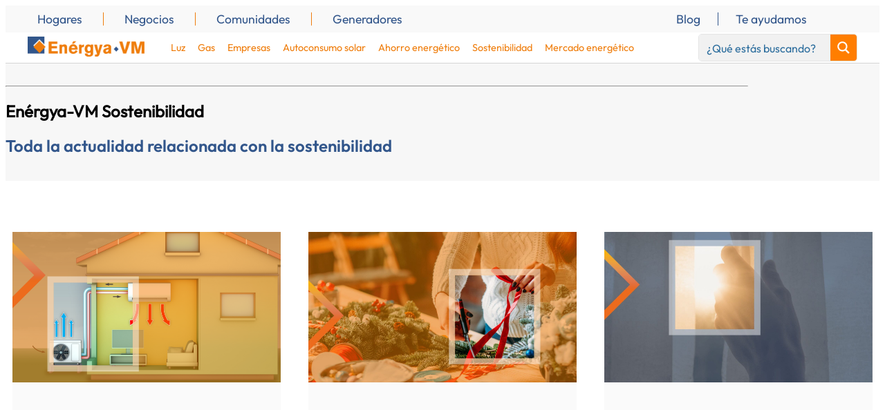

--- FILE ---
content_type: text/html; charset=UTF-8
request_url: https://blog.energyavm.es/sostenibilidad/page/2/
body_size: 30010
content:
<!doctype html>
<html lang="es">
<head>
	<meta charset="UTF-8">
	<meta name="viewport" content="width=device-width, initial-scale=1">
	<link rel="profile" href="https://gmpg.org/xfn/11">
	<script type="text/javascript" data-cookieconsent="ignore">
	window.dataLayer = window.dataLayer || [];

	function gtag() {
		dataLayer.push(arguments);
	}

	gtag("consent", "default", {
		ad_personalization: "denied",
		ad_storage: "denied",
		ad_user_data: "denied",
		analytics_storage: "denied",
		functionality_storage: "denied",
		personalization_storage: "denied",
		security_storage: "granted",
		wait_for_update: 500,
	});
	gtag("set", "ads_data_redaction", true);
	</script>
<script type="text/javascript" data-cookieconsent="ignore">
		(function (w, d, s, l, i) {
		w[l] = w[l] || [];
		w[l].push({'gtm.start': new Date().getTime(), event: 'gtm.js'});
		var f = d.getElementsByTagName(s)[0], j = d.createElement(s), dl = l !== 'dataLayer' ? '&l=' + l : '';
		j.async = true;
		j.src = 'https://www.googletagmanager.com/gtm.js?id=' + i + dl;
		f.parentNode.insertBefore(j, f);
	})(
		window,
		document,
		'script',
		'dataLayer',
		'GTM-WB2282D'
	);
</script>
<script type="text/javascript"
		id="Cookiebot"
		src="https://consent.cookiebot.com/uc.js"
		data-implementation="wp"
		data-cbid="5015cf37-45f1-4f2d-9e6d-29c3bfb5887b"
						data-culture="ES"
				data-blockingmode="auto"
	></script>
<meta name='robots' content='index, follow, max-image-preview:large, max-snippet:-1, max-video-preview:-1' />

	<!-- This site is optimized with the Yoast SEO plugin v26.2 - https://yoast.com/wordpress/plugins/seo/ -->
	<title>Sostenibilidad archivos - Página 2 de 5 - Blog Energya VM</title>
	<meta name="description" content="Descubre cómo cuidar el planeta con soluciones sostenibles y energías limpias. En nuestro blog encontrarás consejos y noticias para un futuro más verde." />
	<link rel="canonical" href="https://blog.energyavm.es/sostenibilidad/page/2/" />
	<link rel="prev" href="https://blog.energyavm.es/sostenibilidad/" />
	<link rel="next" href="https://blog.energyavm.es/sostenibilidad/page/3/" />
	<meta property="og:locale" content="es_ES" />
	<meta property="og:type" content="article" />
	<meta property="og:title" content="Sostenibilidad archivos - Página 2 de 5 - Blog Energya VM" />
	<meta property="og:description" content="Descubre cómo cuidar el planeta con soluciones sostenibles y energías limpias. En nuestro blog encontrarás consejos y noticias para un futuro más verde." />
	<meta property="og:url" content="https://blog.energyavm.es/sostenibilidad/" />
	<meta property="og:site_name" content="Blog Energya VM" />
	<meta name="twitter:card" content="summary_large_image" />
	<script type="application/ld+json" class="yoast-schema-graph">{"@context":"https://schema.org","@graph":[{"@type":"CollectionPage","@id":"https://blog.energyavm.es/sostenibilidad/","url":"https://blog.energyavm.es/sostenibilidad/page/2/","name":"Sostenibilidad archivos - Página 2 de 5 - Blog Energya VM","isPartOf":{"@id":"https://blog.energyavm.es/#website"},"primaryImageOfPage":{"@id":"https://blog.energyavm.es/sostenibilidad/page/2/#primaryimage"},"image":{"@id":"https://blog.energyavm.es/sostenibilidad/page/2/#primaryimage"},"thumbnailUrl":"https://blog.energyavm.es/wp-content/uploads/2025/01/Creatividades-Blog-3.png","description":"Descubre cómo cuidar el planeta con soluciones sostenibles y energías limpias. En nuestro blog encontrarás consejos y noticias para un futuro más verde.","breadcrumb":{"@id":"https://blog.energyavm.es/sostenibilidad/page/2/#breadcrumb"},"inLanguage":"es"},{"@type":"ImageObject","inLanguage":"es","@id":"https://blog.energyavm.es/sostenibilidad/page/2/#primaryimage","url":"https://blog.energyavm.es/wp-content/uploads/2025/01/Creatividades-Blog-3.png","contentUrl":"https://blog.energyavm.es/wp-content/uploads/2025/01/Creatividades-Blog-3.png","width":1920,"height":1080},{"@type":"BreadcrumbList","@id":"https://blog.energyavm.es/sostenibilidad/page/2/#breadcrumb","itemListElement":[{"@type":"ListItem","position":1,"name":"Portada","item":"https://blog.energyavm.es/"},{"@type":"ListItem","position":2,"name":"Sostenibilidad"}]},{"@type":"WebSite","@id":"https://blog.energyavm.es/#website","url":"https://blog.energyavm.es/","name":"Blog Energya VM","description":"Blog Energya VM","publisher":{"@id":"https://blog.energyavm.es/#organization"},"potentialAction":[{"@type":"SearchAction","target":{"@type":"EntryPoint","urlTemplate":"https://blog.energyavm.es/?s={search_term_string}"},"query-input":{"@type":"PropertyValueSpecification","valueRequired":true,"valueName":"search_term_string"}}],"inLanguage":"es"},{"@type":"Organization","@id":"https://blog.energyavm.es/#organization","name":"Blog Energya VM","url":"https://blog.energyavm.es/","logo":{"@type":"ImageObject","inLanguage":"es","@id":"https://blog.energyavm.es/#/schema/logo/image/","url":"https://blog.energyavm.es/wp-content/uploads/2022/06/logo_Energya-VM.png","contentUrl":"https://blog.energyavm.es/wp-content/uploads/2022/06/logo_Energya-VM.png","width":779,"height":136,"caption":"Blog Energya VM"},"image":{"@id":"https://blog.energyavm.es/#/schema/logo/image/"}}]}</script>
	<!-- / Yoast SEO plugin. -->


<link rel='dns-prefetch' href='//www.googletagmanager.com' />
<link rel="alternate" type="application/rss+xml" title="Blog Energya VM &raquo; Categoría Sostenibilidad del feed" href="https://blog.energyavm.es/sostenibilidad/feed/" />
<style id='wp-img-auto-sizes-contain-inline-css'>
img:is([sizes=auto i],[sizes^="auto," i]){contain-intrinsic-size:3000px 1500px}
/*# sourceURL=wp-img-auto-sizes-contain-inline-css */
</style>
<style id='wp-emoji-styles-inline-css'>

	img.wp-smiley, img.emoji {
		display: inline !important;
		border: none !important;
		box-shadow: none !important;
		height: 1em !important;
		width: 1em !important;
		margin: 0 0.07em !important;
		vertical-align: -0.1em !important;
		background: none !important;
		padding: 0 !important;
	}
/*# sourceURL=wp-emoji-styles-inline-css */
</style>
<link rel='stylesheet' id='wp-block-library-css' href='https://blog.energyavm.es/wp-includes/css/dist/block-library/style.min.css?ver=ddb419b51dea42fb6270d70f79d7fd51' media='all' />
<style id='global-styles-inline-css'>
:root{--wp--preset--aspect-ratio--square: 1;--wp--preset--aspect-ratio--4-3: 4/3;--wp--preset--aspect-ratio--3-4: 3/4;--wp--preset--aspect-ratio--3-2: 3/2;--wp--preset--aspect-ratio--2-3: 2/3;--wp--preset--aspect-ratio--16-9: 16/9;--wp--preset--aspect-ratio--9-16: 9/16;--wp--preset--color--black: #000000;--wp--preset--color--cyan-bluish-gray: #abb8c3;--wp--preset--color--white: #ffffff;--wp--preset--color--pale-pink: #f78da7;--wp--preset--color--vivid-red: #cf2e2e;--wp--preset--color--luminous-vivid-orange: #ff6900;--wp--preset--color--luminous-vivid-amber: #fcb900;--wp--preset--color--light-green-cyan: #7bdcb5;--wp--preset--color--vivid-green-cyan: #00d084;--wp--preset--color--pale-cyan-blue: #8ed1fc;--wp--preset--color--vivid-cyan-blue: #0693e3;--wp--preset--color--vivid-purple: #9b51e0;--wp--preset--gradient--vivid-cyan-blue-to-vivid-purple: linear-gradient(135deg,rgb(6,147,227) 0%,rgb(155,81,224) 100%);--wp--preset--gradient--light-green-cyan-to-vivid-green-cyan: linear-gradient(135deg,rgb(122,220,180) 0%,rgb(0,208,130) 100%);--wp--preset--gradient--luminous-vivid-amber-to-luminous-vivid-orange: linear-gradient(135deg,rgb(252,185,0) 0%,rgb(255,105,0) 100%);--wp--preset--gradient--luminous-vivid-orange-to-vivid-red: linear-gradient(135deg,rgb(255,105,0) 0%,rgb(207,46,46) 100%);--wp--preset--gradient--very-light-gray-to-cyan-bluish-gray: linear-gradient(135deg,rgb(238,238,238) 0%,rgb(169,184,195) 100%);--wp--preset--gradient--cool-to-warm-spectrum: linear-gradient(135deg,rgb(74,234,220) 0%,rgb(151,120,209) 20%,rgb(207,42,186) 40%,rgb(238,44,130) 60%,rgb(251,105,98) 80%,rgb(254,248,76) 100%);--wp--preset--gradient--blush-light-purple: linear-gradient(135deg,rgb(255,206,236) 0%,rgb(152,150,240) 100%);--wp--preset--gradient--blush-bordeaux: linear-gradient(135deg,rgb(254,205,165) 0%,rgb(254,45,45) 50%,rgb(107,0,62) 100%);--wp--preset--gradient--luminous-dusk: linear-gradient(135deg,rgb(255,203,112) 0%,rgb(199,81,192) 50%,rgb(65,88,208) 100%);--wp--preset--gradient--pale-ocean: linear-gradient(135deg,rgb(255,245,203) 0%,rgb(182,227,212) 50%,rgb(51,167,181) 100%);--wp--preset--gradient--electric-grass: linear-gradient(135deg,rgb(202,248,128) 0%,rgb(113,206,126) 100%);--wp--preset--gradient--midnight: linear-gradient(135deg,rgb(2,3,129) 0%,rgb(40,116,252) 100%);--wp--preset--font-size--small: 13px;--wp--preset--font-size--medium: 20px;--wp--preset--font-size--large: 36px;--wp--preset--font-size--x-large: 42px;--wp--preset--spacing--20: 0.44rem;--wp--preset--spacing--30: 0.67rem;--wp--preset--spacing--40: 1rem;--wp--preset--spacing--50: 1.5rem;--wp--preset--spacing--60: 2.25rem;--wp--preset--spacing--70: 3.38rem;--wp--preset--spacing--80: 5.06rem;--wp--preset--shadow--natural: 6px 6px 9px rgba(0, 0, 0, 0.2);--wp--preset--shadow--deep: 12px 12px 50px rgba(0, 0, 0, 0.4);--wp--preset--shadow--sharp: 6px 6px 0px rgba(0, 0, 0, 0.2);--wp--preset--shadow--outlined: 6px 6px 0px -3px rgb(255, 255, 255), 6px 6px rgb(0, 0, 0);--wp--preset--shadow--crisp: 6px 6px 0px rgb(0, 0, 0);}:root { --wp--style--global--content-size: 800px;--wp--style--global--wide-size: 1200px; }:where(body) { margin: 0; }.wp-site-blocks > .alignleft { float: left; margin-right: 2em; }.wp-site-blocks > .alignright { float: right; margin-left: 2em; }.wp-site-blocks > .aligncenter { justify-content: center; margin-left: auto; margin-right: auto; }:where(.wp-site-blocks) > * { margin-block-start: 24px; margin-block-end: 0; }:where(.wp-site-blocks) > :first-child { margin-block-start: 0; }:where(.wp-site-blocks) > :last-child { margin-block-end: 0; }:root { --wp--style--block-gap: 24px; }:root :where(.is-layout-flow) > :first-child{margin-block-start: 0;}:root :where(.is-layout-flow) > :last-child{margin-block-end: 0;}:root :where(.is-layout-flow) > *{margin-block-start: 24px;margin-block-end: 0;}:root :where(.is-layout-constrained) > :first-child{margin-block-start: 0;}:root :where(.is-layout-constrained) > :last-child{margin-block-end: 0;}:root :where(.is-layout-constrained) > *{margin-block-start: 24px;margin-block-end: 0;}:root :where(.is-layout-flex){gap: 24px;}:root :where(.is-layout-grid){gap: 24px;}.is-layout-flow > .alignleft{float: left;margin-inline-start: 0;margin-inline-end: 2em;}.is-layout-flow > .alignright{float: right;margin-inline-start: 2em;margin-inline-end: 0;}.is-layout-flow > .aligncenter{margin-left: auto !important;margin-right: auto !important;}.is-layout-constrained > .alignleft{float: left;margin-inline-start: 0;margin-inline-end: 2em;}.is-layout-constrained > .alignright{float: right;margin-inline-start: 2em;margin-inline-end: 0;}.is-layout-constrained > .aligncenter{margin-left: auto !important;margin-right: auto !important;}.is-layout-constrained > :where(:not(.alignleft):not(.alignright):not(.alignfull)){max-width: var(--wp--style--global--content-size);margin-left: auto !important;margin-right: auto !important;}.is-layout-constrained > .alignwide{max-width: var(--wp--style--global--wide-size);}body .is-layout-flex{display: flex;}.is-layout-flex{flex-wrap: wrap;align-items: center;}.is-layout-flex > :is(*, div){margin: 0;}body .is-layout-grid{display: grid;}.is-layout-grid > :is(*, div){margin: 0;}body{padding-top: 0px;padding-right: 0px;padding-bottom: 0px;padding-left: 0px;}a:where(:not(.wp-element-button)){text-decoration: underline;}:root :where(.wp-element-button, .wp-block-button__link){background-color: #32373c;border-width: 0;color: #fff;font-family: inherit;font-size: inherit;font-style: inherit;font-weight: inherit;letter-spacing: inherit;line-height: inherit;padding-top: calc(0.667em + 2px);padding-right: calc(1.333em + 2px);padding-bottom: calc(0.667em + 2px);padding-left: calc(1.333em + 2px);text-decoration: none;text-transform: inherit;}.has-black-color{color: var(--wp--preset--color--black) !important;}.has-cyan-bluish-gray-color{color: var(--wp--preset--color--cyan-bluish-gray) !important;}.has-white-color{color: var(--wp--preset--color--white) !important;}.has-pale-pink-color{color: var(--wp--preset--color--pale-pink) !important;}.has-vivid-red-color{color: var(--wp--preset--color--vivid-red) !important;}.has-luminous-vivid-orange-color{color: var(--wp--preset--color--luminous-vivid-orange) !important;}.has-luminous-vivid-amber-color{color: var(--wp--preset--color--luminous-vivid-amber) !important;}.has-light-green-cyan-color{color: var(--wp--preset--color--light-green-cyan) !important;}.has-vivid-green-cyan-color{color: var(--wp--preset--color--vivid-green-cyan) !important;}.has-pale-cyan-blue-color{color: var(--wp--preset--color--pale-cyan-blue) !important;}.has-vivid-cyan-blue-color{color: var(--wp--preset--color--vivid-cyan-blue) !important;}.has-vivid-purple-color{color: var(--wp--preset--color--vivid-purple) !important;}.has-black-background-color{background-color: var(--wp--preset--color--black) !important;}.has-cyan-bluish-gray-background-color{background-color: var(--wp--preset--color--cyan-bluish-gray) !important;}.has-white-background-color{background-color: var(--wp--preset--color--white) !important;}.has-pale-pink-background-color{background-color: var(--wp--preset--color--pale-pink) !important;}.has-vivid-red-background-color{background-color: var(--wp--preset--color--vivid-red) !important;}.has-luminous-vivid-orange-background-color{background-color: var(--wp--preset--color--luminous-vivid-orange) !important;}.has-luminous-vivid-amber-background-color{background-color: var(--wp--preset--color--luminous-vivid-amber) !important;}.has-light-green-cyan-background-color{background-color: var(--wp--preset--color--light-green-cyan) !important;}.has-vivid-green-cyan-background-color{background-color: var(--wp--preset--color--vivid-green-cyan) !important;}.has-pale-cyan-blue-background-color{background-color: var(--wp--preset--color--pale-cyan-blue) !important;}.has-vivid-cyan-blue-background-color{background-color: var(--wp--preset--color--vivid-cyan-blue) !important;}.has-vivid-purple-background-color{background-color: var(--wp--preset--color--vivid-purple) !important;}.has-black-border-color{border-color: var(--wp--preset--color--black) !important;}.has-cyan-bluish-gray-border-color{border-color: var(--wp--preset--color--cyan-bluish-gray) !important;}.has-white-border-color{border-color: var(--wp--preset--color--white) !important;}.has-pale-pink-border-color{border-color: var(--wp--preset--color--pale-pink) !important;}.has-vivid-red-border-color{border-color: var(--wp--preset--color--vivid-red) !important;}.has-luminous-vivid-orange-border-color{border-color: var(--wp--preset--color--luminous-vivid-orange) !important;}.has-luminous-vivid-amber-border-color{border-color: var(--wp--preset--color--luminous-vivid-amber) !important;}.has-light-green-cyan-border-color{border-color: var(--wp--preset--color--light-green-cyan) !important;}.has-vivid-green-cyan-border-color{border-color: var(--wp--preset--color--vivid-green-cyan) !important;}.has-pale-cyan-blue-border-color{border-color: var(--wp--preset--color--pale-cyan-blue) !important;}.has-vivid-cyan-blue-border-color{border-color: var(--wp--preset--color--vivid-cyan-blue) !important;}.has-vivid-purple-border-color{border-color: var(--wp--preset--color--vivid-purple) !important;}.has-vivid-cyan-blue-to-vivid-purple-gradient-background{background: var(--wp--preset--gradient--vivid-cyan-blue-to-vivid-purple) !important;}.has-light-green-cyan-to-vivid-green-cyan-gradient-background{background: var(--wp--preset--gradient--light-green-cyan-to-vivid-green-cyan) !important;}.has-luminous-vivid-amber-to-luminous-vivid-orange-gradient-background{background: var(--wp--preset--gradient--luminous-vivid-amber-to-luminous-vivid-orange) !important;}.has-luminous-vivid-orange-to-vivid-red-gradient-background{background: var(--wp--preset--gradient--luminous-vivid-orange-to-vivid-red) !important;}.has-very-light-gray-to-cyan-bluish-gray-gradient-background{background: var(--wp--preset--gradient--very-light-gray-to-cyan-bluish-gray) !important;}.has-cool-to-warm-spectrum-gradient-background{background: var(--wp--preset--gradient--cool-to-warm-spectrum) !important;}.has-blush-light-purple-gradient-background{background: var(--wp--preset--gradient--blush-light-purple) !important;}.has-blush-bordeaux-gradient-background{background: var(--wp--preset--gradient--blush-bordeaux) !important;}.has-luminous-dusk-gradient-background{background: var(--wp--preset--gradient--luminous-dusk) !important;}.has-pale-ocean-gradient-background{background: var(--wp--preset--gradient--pale-ocean) !important;}.has-electric-grass-gradient-background{background: var(--wp--preset--gradient--electric-grass) !important;}.has-midnight-gradient-background{background: var(--wp--preset--gradient--midnight) !important;}.has-small-font-size{font-size: var(--wp--preset--font-size--small) !important;}.has-medium-font-size{font-size: var(--wp--preset--font-size--medium) !important;}.has-large-font-size{font-size: var(--wp--preset--font-size--large) !important;}.has-x-large-font-size{font-size: var(--wp--preset--font-size--x-large) !important;}
/*# sourceURL=global-styles-inline-css */
</style>

<link rel='stylesheet' id='calculadora_css-css' href='https://blog.energyavm.es/wp-content/plugins/calculadora/css/calculadora.css?ver=1.0' media='all' />
<link rel='stylesheet' id='leaflet_css-css' href='https://blog.energyavm.es/wp-content/plugins/calculadora/css/leaflet.css?ver=1.0' media='all' />
<link rel='stylesheet' id='leaflet_measure_css-css' href='https://blog.energyavm.es/wp-content/plugins/calculadora/css/leaflet-measure.css?ver=1.0' media='all' />
<link rel='stylesheet' id='contact-form-7-css' href='https://blog.energyavm.es/wp-content/plugins/contact-form-7/includes/css/styles.css?ver=6.1.3' media='all' />
<link rel='stylesheet' id='hello-elementor-css' href='https://blog.energyavm.es/wp-content/themes/hello-elementor/assets/css/reset.css?ver=3.4.4' media='all' />
<link rel='stylesheet' id='hello-elementor-theme-style-css' href='https://blog.energyavm.es/wp-content/themes/hello-elementor/assets/css/theme.css?ver=3.4.4' media='all' />
<link rel='stylesheet' id='hello-elementor-header-footer-css' href='https://blog.energyavm.es/wp-content/themes/hello-elementor/assets/css/header-footer.css?ver=3.4.4' media='all' />
<link rel='stylesheet' id='elementor-frontend-css' href='https://blog.energyavm.es/wp-content/uploads/elementor/css/custom-frontend.min.css?ver=1762157446' media='all' />
<link rel='stylesheet' id='widget-nav-menu-css' href='https://blog.energyavm.es/wp-content/uploads/elementor/css/custom-pro-widget-nav-menu.min.css?ver=1762157446' media='all' />
<link rel='stylesheet' id='widget-image-css' href='https://blog.energyavm.es/wp-content/plugins/elementor/assets/css/widget-image.min.css?ver=3.32.5' media='all' />
<link rel='stylesheet' id='e-sticky-css' href='https://blog.energyavm.es/wp-content/plugins/elementor-pro/assets/css/modules/sticky.min.css?ver=3.32.3' media='all' />
<link rel='stylesheet' id='e-animation-rotate-css' href='https://blog.energyavm.es/wp-content/plugins/elementor/assets/lib/animations/styles/e-animation-rotate.min.css?ver=3.32.5' media='all' />
<link rel='stylesheet' id='widget-icon-list-css' href='https://blog.energyavm.es/wp-content/uploads/elementor/css/custom-widget-icon-list.min.css?ver=1762157446' media='all' />
<link rel='stylesheet' id='widget-heading-css' href='https://blog.energyavm.es/wp-content/plugins/elementor/assets/css/widget-heading.min.css?ver=3.32.5' media='all' />
<link rel='stylesheet' id='widget-posts-css' href='https://blog.energyavm.es/wp-content/plugins/elementor-pro/assets/css/widget-posts.min.css?ver=3.32.3' media='all' />
<link rel='stylesheet' id='e-animation-slideInLeft-css' href='https://blog.energyavm.es/wp-content/plugins/elementor/assets/lib/animations/styles/slideInLeft.min.css?ver=3.32.5' media='all' />
<link rel='stylesheet' id='e-popup-css' href='https://blog.energyavm.es/wp-content/plugins/elementor-pro/assets/css/conditionals/popup.min.css?ver=3.32.3' media='all' />
<link rel='stylesheet' id='widget-form-css' href='https://blog.energyavm.es/wp-content/plugins/elementor-pro/assets/css/widget-form.min.css?ver=3.32.3' media='all' />
<link rel='stylesheet' id='elementor-post-830-css' href='https://blog.energyavm.es/wp-content/uploads/elementor/css/post-830.css?ver=1762157446' media='all' />
<link rel='stylesheet' id='wb-slick-library-css' href='https://blog.energyavm.es/wp-content/plugins/post-carousel-slider-for-elementor//assets/vendors/slick/slick.css?ver=1.0.0' media='all' />
<link rel='stylesheet' id='wb-slick-theme-css' href='https://blog.energyavm.es/wp-content/plugins/post-carousel-slider-for-elementor//assets/vendors/slick/slick-theme.css?ver=1.0.0' media='all' />
<link rel='stylesheet' id='wb-ps-style-css' href='https://blog.energyavm.es/wp-content/plugins/post-carousel-slider-for-elementor//assets/css/style.css?ver=1.0.0' media='all' />
<link rel='stylesheet' id='elementor-post-909-css' href='https://blog.energyavm.es/wp-content/uploads/elementor/css/post-909.css?ver=1762157447' media='all' />
<link rel='stylesheet' id='elementor-post-913-css' href='https://blog.energyavm.es/wp-content/uploads/elementor/css/post-913.css?ver=1767871956' media='all' />
<link rel='stylesheet' id='elementor-post-5302-css' href='https://blog.energyavm.es/wp-content/uploads/elementor/css/post-5302.css?ver=1762166717' media='all' />
<link rel='stylesheet' id='elementor-post-880-css' href='https://blog.energyavm.es/wp-content/uploads/elementor/css/post-880.css?ver=1762157447' media='all' />
<link rel='stylesheet' id='elementor-post-902-css' href='https://blog.energyavm.es/wp-content/uploads/elementor/css/post-902.css?ver=1762157447' media='all' />
<link rel='stylesheet' id='hello-elementor-child-style-css' href='https://blog.energyavm.es/wp-content/themes/EnergyaVM-theme/style.css?ver=1.0.0' media='all' />
<link rel='stylesheet' id='elementor-gf-local-poppins-css' href='https://blog.energyavm.es/wp-content/uploads/elementor/google-fonts/css/poppins.css?ver=1753873073' media='all' />
<link rel='stylesheet' id='elementor-gf-local-outfit-css' href='https://blog.energyavm.es/wp-content/uploads/elementor/google-fonts/css/outfit.css?ver=1753873075' media='all' />
<script src="https://blog.energyavm.es/wp-includes/js/jquery/jquery.min.js?ver=3.7.1" id="jquery-core-js"></script>
<script src="https://blog.energyavm.es/wp-includes/js/jquery/jquery-migrate.min.js?ver=3.4.1" id="jquery-migrate-js"></script>

<!-- Fragmento de código de la etiqueta de Google (gtag.js) añadida por Site Kit -->
<!-- Fragmento de código de Google Analytics añadido por Site Kit -->
<script src="https://www.googletagmanager.com/gtag/js?id=GT-M3VPXPZ" id="google_gtagjs-js" async></script>
<script id="google_gtagjs-js-after">
window.dataLayer = window.dataLayer || [];function gtag(){dataLayer.push(arguments);}
gtag("set","linker",{"domains":["blog.energyavm.es"]});
gtag("js", new Date());
gtag("set", "developer_id.dZTNiMT", true);
gtag("config", "GT-M3VPXPZ");
//# sourceURL=google_gtagjs-js-after
</script>
<link rel="EditURI" type="application/rsd+xml" title="RSD" href="https://blog.energyavm.es/xmlrpc.php?rsd" />
<meta name="generator" content="Site Kit by Google 1.164.0" /><meta name="generator" content="Elementor 3.32.5; features: e_font_icon_svg, additional_custom_breakpoints; settings: css_print_method-external, google_font-enabled, font_display-auto">
<style>
	#INDmenu-btn{
		bottom: 20% !important;
	}
		
	.grecaptcha-badge{
		display: none;
	}
	
</style>
<!-- Accessibility Code for "energyavm.es" -->
<script>
window.interdeal = {
    get sitekey (){ return "08518a4646e3a15530a0c3564fbdcdbd"} ,
    get domains(){
        return {
            "js": "https://cdn.equalweb.com/",
            "acc": "https://access.equalweb.com/"
        }
    },
    "Position": "left",
    "Menulang": "ES",
    "draggable": true,
    "btnStyle": {
        "vPosition": [
            "80%",
            "95%"
        ],
        "margin": [
            "0",
            "0"
        ],
        "scale": [
            "0.5",
            "0.5"
        ],
        "color": {
            "main": "#1c4bb6",
            "second": "#ffffff"
        },
        "icon": {
            "outline": false,
            "outlineColor": "#ffffff",
            "type":  1 ,
            "shape": "circle"
        }
    },
                              
};

(function(doc, head, body){
    var coreCall             = doc.createElement('script');
    coreCall.src             = interdeal.domains.js + 'core/5.1.13/accessibility.js';
    coreCall.defer           = true;
    coreCall.integrity       = 'sha512-70/AbMe6C9H3r5hjsQleJEY4y5l9ykt4WYSgyZj/WjpY/ord/26LWfva163b9W+GwWkfwbP0iLT+h6KRl+LoXA==';
    coreCall.crossOrigin     = 'anonymous';
    coreCall.setAttribute('data-cfasync', true );
    body? body.appendChild(coreCall) : head.appendChild(coreCall);
})(document, document.head, document.body);
</script>
			<style>
				.e-con.e-parent:nth-of-type(n+4):not(.e-lazyloaded):not(.e-no-lazyload),
				.e-con.e-parent:nth-of-type(n+4):not(.e-lazyloaded):not(.e-no-lazyload) * {
					background-image: none !important;
				}
				@media screen and (max-height: 1024px) {
					.e-con.e-parent:nth-of-type(n+3):not(.e-lazyloaded):not(.e-no-lazyload),
					.e-con.e-parent:nth-of-type(n+3):not(.e-lazyloaded):not(.e-no-lazyload) * {
						background-image: none !important;
					}
				}
				@media screen and (max-height: 640px) {
					.e-con.e-parent:nth-of-type(n+2):not(.e-lazyloaded):not(.e-no-lazyload),
					.e-con.e-parent:nth-of-type(n+2):not(.e-lazyloaded):not(.e-no-lazyload) * {
						background-image: none !important;
					}
				}
			</style>
			
<!-- Fragmento de código de Google Tag Manager añadido por Site Kit -->
<script>
			( function( w, d, s, l, i ) {
				w[l] = w[l] || [];
				w[l].push( {'gtm.start': new Date().getTime(), event: 'gtm.js'} );
				var f = d.getElementsByTagName( s )[0],
					j = d.createElement( s ), dl = l != 'dataLayer' ? '&l=' + l : '';
				j.async = true;
				j.src = 'https://www.googletagmanager.com/gtm.js?id=' + i + dl;
				f.parentNode.insertBefore( j, f );
			} )( window, document, 'script', 'dataLayer', 'GTM-WB2282D' );
			
</script>

<!-- Final del fragmento de código de Google Tag Manager añadido por Site Kit -->
<link rel="icon" href="https://blog.energyavm.es/wp-content/uploads/2022/06/cropped-favicon-1-32x32.png" sizes="32x32" />
<link rel="icon" href="https://blog.energyavm.es/wp-content/uploads/2022/06/cropped-favicon-1-192x192.png" sizes="192x192" />
<link rel="apple-touch-icon" href="https://blog.energyavm.es/wp-content/uploads/2022/06/cropped-favicon-1-180x180.png" />
<meta name="msapplication-TileImage" content="https://blog.energyavm.es/wp-content/uploads/2022/06/cropped-favicon-1-270x270.png" />
		<style id="wp-custom-css">
			a#CybotCookiebotDialogPoweredbyCybot {
	display:none
}

#CybotCookiebotDialogNav {
    display: none;
}
#CybotCookiebotDialog[data-template=overlay], #CybotCookiebotDialog[data-template=popup] {
    top: 70%!important;
}

@media only screen and (min-width: 300px) and (max-width: 1023px) {
#CybotCookiebotDialog[data-template=overlay], #CybotCookiebotDialog[data-template=popup] {
    top: 55%!important;
}
}
#container-noticia ol {
	list-style-type: decimal;
	margin: 1.5rem 2.5rem;
}

#container-noticia ol li {
    margin-bottom: .75em;
    padding: 0 .5em .25em 0.75em;
    border-bottom: none;
    font-size: 1.15rem;
    font-family: var(--font-OL);
    line-height: 1.3;
}

#container-noticia ol li li{
	padding: 0 .5em .25em 1.5em;
	border-bottom: none;
}
#container-noticia ol li ul {
	margin-bottom:.5rem
}
#container-noticia ul li {
	margin-bottom: 0.25em;
	padding: 0 0.5em 0.25em 1.75em;
	border-bottom: none;
}
#container-noticia ul {
	margin-bottom:2rem
}

.category-empresas .elementor-post__badge {
	background-color: var(--e-global-color-primary)!important;
}
.elementor-6978 .elementor-element.elementor-element-1fdb478 .elementor-post__card .elementor-post__badge {
    background-color: var( --e-global-color-primary )!important;
}		</style>
		<link rel="stylesheet" id="asp-basic" href="https://blog.energyavm.es/wp-content/cache/asp/style.basic-ho-is-po-no-da-se-co-au-se-is.css?mq=lPu2wb" media="all" /><style id='asp-instance-1'>div[id*='ajaxsearchpro1_'] div.asp_loader,div[id*='ajaxsearchpro1_'] div.asp_loader *{box-sizing:border-box !important;margin:0;padding:0;box-shadow:none}div[id*='ajaxsearchpro1_'] div.asp_loader{box-sizing:border-box;display:flex;flex:0 1 auto;flex-direction:column;flex-grow:0;flex-shrink:0;flex-basis:28px;max-width:100%;max-height:100%;align-items:center;justify-content:center}div[id*='ajaxsearchpro1_'] div.asp_loader-inner{width:100%;margin:0 auto;text-align:center;height:100%}@-webkit-keyframes rotate-simple{0%{-webkit-transform:rotate(0deg);transform:rotate(0deg)}50%{-webkit-transform:rotate(180deg);transform:rotate(180deg)}100%{-webkit-transform:rotate(360deg);transform:rotate(360deg)}}@keyframes rotate-simple{0%{-webkit-transform:rotate(0deg);transform:rotate(0deg)}50%{-webkit-transform:rotate(180deg);transform:rotate(180deg)}100%{-webkit-transform:rotate(360deg);transform:rotate(360deg)}}div[id*='ajaxsearchpro1_'] div.asp_simple-circle{margin:0;height:100%;width:100%;animation:rotate-simple 0.8s infinite linear;-webkit-animation:rotate-simple 0.8s infinite linear;border:4px solid rgb(255,255,255);border-right-color:transparent;border-radius:50%;box-sizing:border-box}div[id*='ajaxsearchprores1_'] .asp_res_loader div.asp_loader,div[id*='ajaxsearchprores1_'] .asp_res_loader div.asp_loader *{box-sizing:border-box !important;margin:0;padding:0;box-shadow:none}div[id*='ajaxsearchprores1_'] .asp_res_loader div.asp_loader{box-sizing:border-box;display:flex;flex:0 1 auto;flex-direction:column;flex-grow:0;flex-shrink:0;flex-basis:28px;max-width:100%;max-height:100%;align-items:center;justify-content:center}div[id*='ajaxsearchprores1_'] .asp_res_loader div.asp_loader-inner{width:100%;margin:0 auto;text-align:center;height:100%}@-webkit-keyframes rotate-simple{0%{-webkit-transform:rotate(0deg);transform:rotate(0deg)}50%{-webkit-transform:rotate(180deg);transform:rotate(180deg)}100%{-webkit-transform:rotate(360deg);transform:rotate(360deg)}}@keyframes rotate-simple{0%{-webkit-transform:rotate(0deg);transform:rotate(0deg)}50%{-webkit-transform:rotate(180deg);transform:rotate(180deg)}100%{-webkit-transform:rotate(360deg);transform:rotate(360deg)}}div[id*='ajaxsearchprores1_'] .asp_res_loader div.asp_simple-circle{margin:0;height:100%;width:100%;animation:rotate-simple 0.8s infinite linear;-webkit-animation:rotate-simple 0.8s infinite linear;border:4px solid rgb(255,255,255);border-right-color:transparent;border-radius:50%;box-sizing:border-box}#ajaxsearchpro1_1 div.asp_loader,#ajaxsearchpro1_2 div.asp_loader,#ajaxsearchpro1_1 div.asp_loader *,#ajaxsearchpro1_2 div.asp_loader *{box-sizing:border-box !important;margin:0;padding:0;box-shadow:none}#ajaxsearchpro1_1 div.asp_loader,#ajaxsearchpro1_2 div.asp_loader{box-sizing:border-box;display:flex;flex:0 1 auto;flex-direction:column;flex-grow:0;flex-shrink:0;flex-basis:28px;max-width:100%;max-height:100%;align-items:center;justify-content:center}#ajaxsearchpro1_1 div.asp_loader-inner,#ajaxsearchpro1_2 div.asp_loader-inner{width:100%;margin:0 auto;text-align:center;height:100%}@-webkit-keyframes rotate-simple{0%{-webkit-transform:rotate(0deg);transform:rotate(0deg)}50%{-webkit-transform:rotate(180deg);transform:rotate(180deg)}100%{-webkit-transform:rotate(360deg);transform:rotate(360deg)}}@keyframes rotate-simple{0%{-webkit-transform:rotate(0deg);transform:rotate(0deg)}50%{-webkit-transform:rotate(180deg);transform:rotate(180deg)}100%{-webkit-transform:rotate(360deg);transform:rotate(360deg)}}#ajaxsearchpro1_1 div.asp_simple-circle,#ajaxsearchpro1_2 div.asp_simple-circle{margin:0;height:100%;width:100%;animation:rotate-simple 0.8s infinite linear;-webkit-animation:rotate-simple 0.8s infinite linear;border:4px solid rgb(255,255,255);border-right-color:transparent;border-radius:50%;box-sizing:border-box}@-webkit-keyframes asp_an_fadeInDown{0%{opacity:0;-webkit-transform:translateY(-20px)}100%{opacity:1;-webkit-transform:translateY(0)}}@keyframes asp_an_fadeInDown{0%{opacity:0;transform:translateY(-20px)}100%{opacity:1;transform:translateY(0)}}.asp_an_fadeInDown{-webkit-animation-name:asp_an_fadeInDown;animation-name:asp_an_fadeInDown}div.asp_r.asp_r_1,div.asp_r.asp_r_1 *,div.asp_m.asp_m_1,div.asp_m.asp_m_1 *,div.asp_s.asp_s_1,div.asp_s.asp_s_1 *{-webkit-box-sizing:content-box;-moz-box-sizing:content-box;-ms-box-sizing:content-box;-o-box-sizing:content-box;box-sizing:content-box;border:0;border-radius:0;text-transform:none;text-shadow:none;box-shadow:none;text-decoration:none;text-align:left;letter-spacing:normal}div.asp_r.asp_r_1,div.asp_m.asp_m_1,div.asp_s.asp_s_1{-webkit-box-sizing:border-box;-moz-box-sizing:border-box;-ms-box-sizing:border-box;-o-box-sizing:border-box;box-sizing:border-box}div.asp_r.asp_r_1,div.asp_r.asp_r_1 *,div.asp_m.asp_m_1,div.asp_m.asp_m_1 *,div.asp_s.asp_s_1,div.asp_s.asp_s_1 *{padding:0;margin:0}.wpdreams_clear{clear:both}.asp_w_container_1{width:100%}#ajaxsearchpro1_1,#ajaxsearchpro1_2,div.asp_m.asp_m_1{width:100%;height:auto;max-height:none;border-radius:5px;background:#d1eaff;margin-top:0;margin-bottom:0;background-image:-moz-radial-gradient(center,ellipse cover,rgba(245,245,245,1),rgba(245,245,245,1));background-image:-webkit-gradient(radial,center center,0px,center center,100%,rgba(245,245,245,1),rgba(245,245,245,1));background-image:-webkit-radial-gradient(center,ellipse cover,rgba(245,245,245,1),rgba(245,245,245,1));background-image:-o-radial-gradient(center,ellipse cover,rgba(245,245,245,1),rgba(245,245,245,1));background-image:-ms-radial-gradient(center,ellipse cover,rgba(245,245,245,1),rgba(245,245,245,1));background-image:radial-gradient(ellipse at center,rgba(245,245,245,1),rgba(245,245,245,1));overflow:hidden;border:1px solid rgb(228,228,228);border-radius:10px 10px 10px 1 0;box-shadow:none}#ajaxsearchpro1_1 .probox,#ajaxsearchpro1_2 .probox,div.asp_m.asp_m_1 .probox{margin:0;height:38px;background-image:-moz-radial-gradient(center,ellipse cover,rgba(241,241,241,1),rgba(241,241,241,1));background-image:-webkit-gradient(radial,center center,0px,center center,100%,rgba(241,241,241,1),rgba(241,241,241,1));background-image:-webkit-radial-gradient(center,ellipse cover,rgba(241,241,241,1),rgba(241,241,241,1));background-image:-o-radial-gradient(center,ellipse cover,rgba(241,241,241,1),rgba(241,241,241,1));background-image:-ms-radial-gradient(center,ellipse cover,rgba(241,241,241,1),rgba(241,241,241,1));background-image:radial-gradient(ellipse at center,rgba(241,241,241,1),rgba(241,241,241,1));border:0 solid rgba(0,0,0,0.06);border-radius:0;box-shadow:none}p[id*=asp-try-1]{color:rgb(85,85,85) !important;display:block}div.asp_main_container+[id*=asp-try-1]{width:100%}p[id*=asp-try-1] a{color:rgb(255,181,86) !important}p[id*=asp-try-1] a:after{color:rgb(85,85,85) !important;display:inline;content:','}p[id*=asp-try-1] a:last-child:after{display:none}#ajaxsearchpro1_1 .probox .proinput,#ajaxsearchpro1_2 .probox .proinput,div.asp_m.asp_m_1 .probox .proinput{font-weight:normal;font-family:"Outfit";color:rgb(8,85,142);font-size:1rem;line-height:1.1;text-shadow:none;line-height:normal;flex-grow:1;order:5;margin:0 0 0 10px;padding:0 5px}#ajaxsearchpro1_1 .probox .proinput input.orig,#ajaxsearchpro1_2 .probox .proinput input.orig,div.asp_m.asp_m_1 .probox .proinput input.orig{font-weight:normal;font-family:"Outfit";color:rgb(8,85,142);font-size:1rem;line-height:1.1;text-shadow:none;line-height:normal;border:0;box-shadow:none;height:38px;position:relative;z-index:2;padding:0 !important;padding-top:2px !important;margin:-1px 0 0 -4px !important;width:100%;background:transparent !important}#ajaxsearchpro1_1 .probox .proinput input.autocomplete,#ajaxsearchpro1_2 .probox .proinput input.autocomplete,div.asp_m.asp_m_1 .probox .proinput input.autocomplete{font-weight:normal;font-family:"Outfit";color:rgb(8,85,142);font-size:1rem;line-height:1.1;text-shadow:none;line-height:normal;opacity:0.25;height:38px;display:block;position:relative;z-index:1;padding:0 !important;margin:-1px 0 0 -4px !important;margin-top:-38px !important;width:100%;background:transparent !important}.rtl #ajaxsearchpro1_1 .probox .proinput input.orig,.rtl #ajaxsearchpro1_2 .probox .proinput input.orig,.rtl #ajaxsearchpro1_1 .probox .proinput input.autocomplete,.rtl #ajaxsearchpro1_2 .probox .proinput input.autocomplete,.rtl div.asp_m.asp_m_1 .probox .proinput input.orig,.rtl div.asp_m.asp_m_1 .probox .proinput input.autocomplete{font-weight:normal;font-family:"Outfit";color:rgb(8,85,142);font-size:1rem;line-height:1.1;text-shadow:none;line-height:normal;direction:rtl;text-align:right}.rtl #ajaxsearchpro1_1 .probox .proinput,.rtl #ajaxsearchpro1_2 .probox .proinput,.rtl div.asp_m.asp_m_1 .probox .proinput{margin-right:2px}.rtl #ajaxsearchpro1_1 .probox .proloading,.rtl #ajaxsearchpro1_1 .probox .proclose,.rtl #ajaxsearchpro1_2 .probox .proloading,.rtl #ajaxsearchpro1_2 .probox .proclose,.rtl div.asp_m.asp_m_1 .probox .proloading,.rtl div.asp_m.asp_m_1 .probox .proclose{order:3}div.asp_m.asp_m_1 .probox .proinput input.orig::-webkit-input-placeholder{font-weight:normal;font-family:"Outfit";color:rgb(8,85,142);font-size:1rem;text-shadow:none;opacity:0.85}div.asp_m.asp_m_1 .probox .proinput input.orig::-moz-placeholder{font-weight:normal;font-family:"Outfit";color:rgb(8,85,142);font-size:1rem;text-shadow:none;opacity:0.85}div.asp_m.asp_m_1 .probox .proinput input.orig:-ms-input-placeholder{font-weight:normal;font-family:"Outfit";color:rgb(8,85,142);font-size:1rem;text-shadow:none;opacity:0.85}div.asp_m.asp_m_1 .probox .proinput input.orig:-moz-placeholder{font-weight:normal;font-family:"Outfit";color:rgb(8,85,142);font-size:1rem;text-shadow:none;opacity:0.85;line-height:normal !important}#ajaxsearchpro1_1 .probox .proinput input.autocomplete,#ajaxsearchpro1_2 .probox .proinput input.autocomplete,div.asp_m.asp_m_1 .probox .proinput input.autocomplete{font-weight:normal;font-family:"Outfit";color:rgb(8,85,142);font-size:1rem;line-height:1.1;text-shadow:none;line-height:normal;border:0;box-shadow:none}#ajaxsearchpro1_1 .probox .proloading,#ajaxsearchpro1_1 .probox .proclose,#ajaxsearchpro1_1 .probox .promagnifier,#ajaxsearchpro1_1 .probox .prosettings,#ajaxsearchpro1_2 .probox .proloading,#ajaxsearchpro1_2 .probox .proclose,#ajaxsearchpro1_2 .probox .promagnifier,#ajaxsearchpro1_2 .probox .prosettings,div.asp_m.asp_m_1 .probox .proloading,div.asp_m.asp_m_1 .probox .proclose,div.asp_m.asp_m_1 .probox .promagnifier,div.asp_m.asp_m_1 .probox .prosettings{width:38px;height:38px;flex:0 0 38px;flex-grow:0;order:7;text-align:center}#ajaxsearchpro1_1 .probox .proclose svg,#ajaxsearchpro1_2 .probox .proclose svg,div.asp_m.asp_m_1 .probox .proclose svg{fill:rgb(254,254,254);background:rgb(51,51,51);box-shadow:0 0 0 2px rgba(255,255,255,0.9);border-radius:50%;box-sizing:border-box;margin-left:-10px;margin-top:-10px;padding:4px}#ajaxsearchpro1_1 .probox .proloading,#ajaxsearchpro1_2 .probox .proloading,div.asp_m.asp_m_1 .probox .proloading{width:38px;height:38px;min-width:38px;min-height:38px;max-width:38px;max-height:38px}#ajaxsearchpro1_1 .probox .proloading .asp_loader,#ajaxsearchpro1_2 .probox .proloading .asp_loader,div.asp_m.asp_m_1 .probox .proloading .asp_loader{width:34px;height:34px;min-width:34px;min-height:34px;max-width:34px;max-height:34px}#ajaxsearchpro1_1 .probox .promagnifier,#ajaxsearchpro1_2 .probox .promagnifier,div.asp_m.asp_m_1 .probox .promagnifier{width:auto;height:38px;flex:0 0 auto;order:7;-webkit-flex:0 0 auto;-webkit-order:7}div.asp_m.asp_m_1 .probox .promagnifier:focus-visible{outline:black outset}#ajaxsearchpro1_1 .probox .proloading .innericon,#ajaxsearchpro1_2 .probox .proloading .innericon,#ajaxsearchpro1_1 .probox .proclose .innericon,#ajaxsearchpro1_2 .probox .proclose .innericon,#ajaxsearchpro1_1 .probox .promagnifier .innericon,#ajaxsearchpro1_2 .probox .promagnifier .innericon,#ajaxsearchpro1_1 .probox .prosettings .innericon,#ajaxsearchpro1_2 .probox .prosettings .innericon,div.asp_m.asp_m_1 .probox .proloading .innericon,div.asp_m.asp_m_1 .probox .proclose .innericon,div.asp_m.asp_m_1 .probox .promagnifier .innericon,div.asp_m.asp_m_1 .probox .prosettings .innericon{text-align:center}#ajaxsearchpro1_1 .probox .promagnifier .innericon,#ajaxsearchpro1_2 .probox .promagnifier .innericon,div.asp_m.asp_m_1 .probox .promagnifier .innericon{display:block;width:38px;height:38px;float:right}#ajaxsearchpro1_1 .probox .promagnifier .asp_text_button,#ajaxsearchpro1_2 .probox .promagnifier .asp_text_button,div.asp_m.asp_m_1 .probox .promagnifier .asp_text_button{display:block;width:auto;height:38px;float:right;margin:0;padding:0 10px 0 2px;font-weight:normal;font-family:inherit;color:rgba(51,51,51,1);font-size:1rem;line-height:normal;text-shadow:none;line-height:38px}#ajaxsearchpro1_1 .probox .promagnifier .innericon svg,#ajaxsearchpro1_2 .probox .promagnifier .innericon svg,div.asp_m.asp_m_1 .probox .promagnifier .innericon svg{fill:rgb(255,255,255)}#ajaxsearchpro1_1 .probox .prosettings .innericon svg,#ajaxsearchpro1_2 .probox .prosettings .innericon svg,div.asp_m.asp_m_1 .probox .prosettings .innericon svg{fill:rgb(255,255,255)}#ajaxsearchpro1_1 .probox .promagnifier,#ajaxsearchpro1_2 .probox .promagnifier,div.asp_m.asp_m_1 .probox .promagnifier{width:38px;height:38px;background-image:-webkit-linear-gradient(180deg,rgba(255,126,0,1),rgba(255,126,0,1));background-image:-moz-linear-gradient(180deg,rgba(255,126,0,1),rgba(255,126,0,1));background-image:-o-linear-gradient(180deg,rgba(255,126,0,1),rgba(255,126,0,1));background-image:-ms-linear-gradient(180deg,rgba(255,126,0,1) 0,rgba(255,126,0,1) 100%);background-image:linear-gradient(180deg,rgba(255,126,0,1),rgba(255,126,0,1));background-position:center center;background-repeat:no-repeat;order:11;-webkit-order:11;float:right;border:0 solid rgb(0,0,0);border-radius:0;box-shadow:0 0 0 0 rgba(255,255,255,0.61);cursor:pointer;background-size:100% 100%;background-position:center center;background-repeat:no-repeat;cursor:pointer}#ajaxsearchpro1_1 .probox .prosettings,#ajaxsearchpro1_2 .probox .prosettings,div.asp_m.asp_m_1 .probox .prosettings{width:38px;height:38px;background-image:-webkit-linear-gradient(185deg,rgba(255,126,0,1),rgba(255,126,0,1));background-image:-moz-linear-gradient(185deg,rgba(255,126,0,1),rgba(255,126,0,1));background-image:-o-linear-gradient(185deg,rgba(255,126,0,1),rgba(255,126,0,1));background-image:-ms-linear-gradient(185deg,rgba(255,126,0,1) 0,rgba(255,126,0,1) 100%);background-image:linear-gradient(185deg,rgba(255,126,0,1),rgba(255,126,0,1));background-position:center center;background-repeat:no-repeat;order:10;-webkit-order:10;float:right;border:0 solid rgba(223,223,223,1);border-radius:0;box-shadow:0 0 0 0 rgba(255,255,255,0.63);cursor:pointer;background-size:100% 100%;align-self:flex-end}#ajaxsearchprores1_1,#ajaxsearchprores1_2,div.asp_r.asp_r_1{position:absolute;z-index:11000;width:auto;margin:12px 0 0 0}#ajaxsearchprores1_1 .asp_nores,#ajaxsearchprores1_2 .asp_nores,div.asp_r.asp_r_1 .asp_nores{border:0 solid rgb(0,0,0);border-radius:0;box-shadow:0 5px 5px -5px #dfdfdf;padding:6px 12px 6px 12px;margin:0;font-weight:normal;font-family:inherit;color:rgba(74,74,74,1);font-size:1rem;line-height:1.2rem;text-shadow:none;font-weight:normal;background:rgb(255,255,255)}#ajaxsearchprores1_1 .asp_nores .asp_nores_kw_suggestions,#ajaxsearchprores1_2 .asp_nores .asp_nores_kw_suggestions,div.asp_r.asp_r_1 .asp_nores .asp_nores_kw_suggestions{color:rgba(234,67,53,1);font-weight:normal}#ajaxsearchprores1_1 .asp_nores .asp_keyword,#ajaxsearchprores1_2 .asp_nores .asp_keyword,div.asp_r.asp_r_1 .asp_nores .asp_keyword{padding:0 8px 0 0;cursor:pointer;color:rgba(20,84,169,1);font-weight:bold}#ajaxsearchprores1_1 .asp_results_top,#ajaxsearchprores1_2 .asp_results_top,div.asp_r.asp_r_1 .asp_results_top{background:rgb(255,255,255);border:1px none rgb(81,81,81);border-radius:0;padding:6px 12px 6px 12px;margin:0;text-align:center;font-weight:normal;font-family:"Open Sans";color:rgb(74,74,74);font-size:13px;line-height:16px;text-shadow:none}#ajaxsearchprores1_1 .results .item,#ajaxsearchprores1_2 .results .item,div.asp_r.asp_r_1 .results .item{height:auto;background:rgb(255,255,255)}#ajaxsearchprores1_1 .results .item.hovered,#ajaxsearchprores1_2 .results .item.hovered,div.asp_r.asp_r_1 .results .item.hovered{background-image:-moz-radial-gradient(center,ellipse cover,rgb(230,230,230),rgb(230,230,230));background-image:-webkit-gradient(radial,center center,0px,center center,100%,rgb(230,230,230),rgb(230,230,230));background-image:-webkit-radial-gradient(center,ellipse cover,rgb(230,230,230),rgb(230,230,230));background-image:-o-radial-gradient(center,ellipse cover,rgb(230,230,230),rgb(230,230,230));background-image:-ms-radial-gradient(center,ellipse cover,rgb(230,230,230),rgb(230,230,230));background-image:radial-gradient(ellipse at center,rgb(230,230,230),rgb(230,230,230))}#ajaxsearchprores1_1 .results .item .asp_image,#ajaxsearchprores1_2 .results .item .asp_image,div.asp_r.asp_r_1 .results .item .asp_image{background-size:cover;background-repeat:no-repeat}#ajaxsearchprores1_1 .results .item .asp_image img,#ajaxsearchprores1_2 .results .item .asp_image img,div.asp_r.asp_r_1 .results .item .asp_image img{object-fit:cover}#ajaxsearchprores1_1 .results .item .asp_item_overlay_img,#ajaxsearchprores1_2 .results .item .asp_item_overlay_img,div.asp_r.asp_r_1 .results .item .asp_item_overlay_img{background-size:cover;background-repeat:no-repeat}#ajaxsearchprores1_1 .results .item .asp_content,#ajaxsearchprores1_2 .results .item .asp_content,div.asp_r.asp_r_1 .results .item .asp_content{overflow:hidden;background:transparent;margin:0;padding:0 10px}#ajaxsearchprores1_1 .results .item .asp_content h3,#ajaxsearchprores1_2 .results .item .asp_content h3,div.asp_r.asp_r_1 .results .item .asp_content h3{margin:0;padding:0;display:inline-block;line-height:inherit;font-weight:bold;font-family:"Outfit";color:rgba(8,85,142,1);font-size:1rem;line-height:20px;text-shadow:none}#ajaxsearchprores1_1 .results .item .asp_content h3 a,#ajaxsearchprores1_2 .results .item .asp_content h3 a,div.asp_r.asp_r_1 .results .item .asp_content h3 a{margin:0;padding:0;line-height:inherit;display:block;font-weight:bold;font-family:"Outfit";color:rgba(8,85,142,1);font-size:1rem;line-height:20px;text-shadow:none}#ajaxsearchprores1_1 .results .item .asp_content h3 a:hover,#ajaxsearchprores1_2 .results .item .asp_content h3 a:hover,div.asp_r.asp_r_1 .results .item .asp_content h3 a:hover{font-weight:bold;font-family:"Outfit";color:rgba(8,85,142,1);font-size:1rem;line-height:20px;text-shadow:none}#ajaxsearchprores1_1 .results .item div.etc,#ajaxsearchprores1_2 .results .item div.etc,div.asp_r.asp_r_1 .results .item div.etc{padding:0;font-size:13px;line-height:1.3em;margin-bottom:6px}#ajaxsearchprores1_1 .results .item .etc .asp_author,#ajaxsearchprores1_2 .results .item .etc .asp_author,div.asp_r.asp_r_1 .results .item .etc .asp_author{padding:0;font-weight:bold;font-family:"Outfit";color:rgba(161,161,161,1);font-size:0.8rem;line-height:13px;text-shadow:none}#ajaxsearchprores1_1 .results .item .etc .asp_date,#ajaxsearchprores1_2 .results .item .etc .asp_date,div.asp_r.asp_r_1 .results .item .etc .asp_date{margin:0 0 0 10px;padding:0;font-weight:normal;font-family:"Outfit";color:rgba(173,173,173,1);font-size:0.8rem;line-height:15px;text-shadow:none}#ajaxsearchprores1_1 .results .item div.asp_content,#ajaxsearchprores1_2 .results .item div.asp_content,div.asp_r.asp_r_1 .results .item div.asp_content{margin:0;padding:0;font-weight:normal;font-family:"Outfit";color:rgba(74,74,74,1);font-size:0.9rem;line-height:13px;text-shadow:none}#ajaxsearchprores1_1 span.highlighted,#ajaxsearchprores1_2 span.highlighted,div.asp_r.asp_r_1 span.highlighted{font-weight:bold;color:rgba(217,49,43,1);background-color:rgba(238,238,238,1)}#ajaxsearchprores1_1 p.showmore,#ajaxsearchprores1_2 p.showmore,div.asp_r.asp_r_1 p.showmore{text-align:center;font-weight:normal;font-family:"Outfit";color:rgba(8,85,142,1);font-size:12px;line-height:15px;text-shadow:none}#ajaxsearchprores1_1 p.showmore a,#ajaxsearchprores1_2 p.showmore a,div.asp_r.asp_r_1 p.showmore a{font-weight:normal;font-family:"Outfit";color:rgba(8,85,142,1);font-size:12px;line-height:15px;text-shadow:none;padding:10px 5px;margin:0 auto;background:rgba(255,255,255,1);display:block;text-align:center}#ajaxsearchprores1_1 .asp_res_loader,#ajaxsearchprores1_2 .asp_res_loader,div.asp_r.asp_r_1 .asp_res_loader{background:rgb(255,255,255);height:200px;padding:10px}#ajaxsearchprores1_1.isotopic .asp_res_loader,#ajaxsearchprores1_2.isotopic .asp_res_loader,div.asp_r.asp_r_1.isotopic .asp_res_loader{background:rgba(255,255,255,0);}#ajaxsearchprores1_1 .asp_res_loader .asp_loader,#ajaxsearchprores1_2 .asp_res_loader .asp_loader,div.asp_r.asp_r_1 .asp_res_loader .asp_loader{height:200px;width:200px;margin:0 auto}div.asp_s.asp_s_1.searchsettings,div.asp_s.asp_s_1.searchsettings,div.asp_s.asp_s_1.searchsettings{direction:ltr;padding:0;background-image:-webkit-linear-gradient(185deg,rgba(255,126,0,1),rgba(255,126,0,1));background-image:-moz-linear-gradient(185deg,rgba(255,126,0,1),rgba(255,126,0,1));background-image:-o-linear-gradient(185deg,rgba(255,126,0,1),rgba(255,126,0,1));background-image:-ms-linear-gradient(185deg,rgba(255,126,0,1) 0,rgba(255,126,0,1) 100%);background-image:linear-gradient(185deg,rgba(255,126,0,1),rgba(255,126,0,1));box-shadow:none;;max-width:208px;z-index:2}div.asp_s.asp_s_1.searchsettings.asp_s,div.asp_s.asp_s_1.searchsettings.asp_s,div.asp_s.asp_s_1.searchsettings.asp_s{z-index:11001}#ajaxsearchprobsettings1_1.searchsettings,#ajaxsearchprobsettings1_2.searchsettings,div.asp_sb.asp_sb_1.searchsettings{max-width:none}div.asp_s.asp_s_1.searchsettings form,div.asp_s.asp_s_1.searchsettings form,div.asp_s.asp_s_1.searchsettings form{display:flex}div.asp_sb.asp_sb_1.searchsettings form,div.asp_sb.asp_sb_1.searchsettings form,div.asp_sb.asp_sb_1.searchsettings form{display:flex}#ajaxsearchprosettings1_1.searchsettings div.asp_option_label,#ajaxsearchprosettings1_2.searchsettings div.asp_option_label,#ajaxsearchprosettings1_1.searchsettings .asp_label,#ajaxsearchprosettings1_2.searchsettings .asp_label,div.asp_s.asp_s_1.searchsettings div.asp_option_label,div.asp_s.asp_s_1.searchsettings .asp_label{font-weight:bold;font-family:inherit;color:rgb(255,255,255);font-size:12px;line-height:15px;text-shadow:none}#ajaxsearchprosettings1_1.searchsettings .asp_option_inner .asp_option_checkbox,#ajaxsearchprosettings1_2.searchsettings .asp_option_inner .asp_option_checkbox,div.asp_sb.asp_sb_1.searchsettings .asp_option_inner .asp_option_checkbox,div.asp_s.asp_s_1.searchsettings .asp_option_inner .asp_option_checkbox{background-image:-webkit-linear-gradient(180deg,rgb(34,34,34),rgb(69,72,77));background-image:-moz-linear-gradient(180deg,rgb(34,34,34),rgb(69,72,77));background-image:-o-linear-gradient(180deg,rgb(34,34,34),rgb(69,72,77));background-image:-ms-linear-gradient(180deg,rgb(34,34,34) 0,rgb(69,72,77) 100%);background-image:linear-gradient(180deg,rgb(34,34,34),rgb(69,72,77))}#ajaxsearchprosettings1_1.searchsettings .asp_option_inner .asp_option_checkbox:after,#ajaxsearchprosettings1_2.searchsettings .asp_option_inner .asp_option_checkbox:after,#ajaxsearchprobsettings1_1.searchsettings .asp_option_inner .asp_option_checkbox:after,#ajaxsearchprobsettings1_2.searchsettings .asp_option_inner .asp_option_checkbox:after,div.asp_sb.asp_sb_1.searchsettings .asp_option_inner .asp_option_checkbox:after,div.asp_s.asp_s_1.searchsettings .asp_option_inner .asp_option_checkbox:after{font-family:'asppsicons2';border:none;content:"\e800";display:block;position:absolute;top:0;left:0;font-size:11px;color:rgb(255,255,255);margin:1px 0 0 0 !important;line-height:17px;text-align:center;text-decoration:none;text-shadow:none}div.asp_sb.asp_sb_1.searchsettings .asp_sett_scroll,div.asp_s.asp_s_1.searchsettings .asp_sett_scroll{scrollbar-width:thin;scrollbar-color:rgba(0,0,0,0.5) transparent}div.asp_sb.asp_sb_1.searchsettings .asp_sett_scroll::-webkit-scrollbar,div.asp_s.asp_s_1.searchsettings .asp_sett_scroll::-webkit-scrollbar{width:7px}div.asp_sb.asp_sb_1.searchsettings .asp_sett_scroll::-webkit-scrollbar-track,div.asp_s.asp_s_1.searchsettings .asp_sett_scroll::-webkit-scrollbar-track{background:transparent}div.asp_sb.asp_sb_1.searchsettings .asp_sett_scroll::-webkit-scrollbar-thumb,div.asp_s.asp_s_1.searchsettings .asp_sett_scroll::-webkit-scrollbar-thumb{background:rgba(0,0,0,0.5);border-radius:5px;border:none}#ajaxsearchprosettings1_1.searchsettings .asp_sett_scroll,#ajaxsearchprosettings1_2.searchsettings .asp_sett_scroll,div.asp_s.asp_s_1.searchsettings .asp_sett_scroll{max-height:220px;overflow:auto}#ajaxsearchprobsettings1_1.searchsettings .asp_sett_scroll,#ajaxsearchprobsettings1_2.searchsettings .asp_sett_scroll,div.asp_sb.asp_sb_1.searchsettings .asp_sett_scroll{max-height:220px;overflow:auto}#ajaxsearchprosettings1_1.searchsettings fieldset,#ajaxsearchprosettings1_2.searchsettings fieldset,div.asp_s.asp_s_1.searchsettings fieldset{width:200px;min-width:200px;max-width:10000px}#ajaxsearchprobsettings1_1.searchsettings fieldset,#ajaxsearchprobsettings1_2.searchsettings fieldset,div.asp_sb.asp_sb_1.searchsettings fieldset{width:200px;min-width:200px;max-width:10000px}#ajaxsearchprosettings1_1.searchsettings fieldset legend,#ajaxsearchprosettings1_2.searchsettings fieldset legend,div.asp_s.asp_s_1.searchsettings fieldset legend{padding:0 0 0 10px;margin:0;background:transparent;font-weight:normal;font-family:inherit;color:rgb(31,31,31);font-size:13px;line-height:15px;text-shadow:none}#ajaxsearchprores1_1.vertical,#ajaxsearchprores1_2.vertical,div.asp_r.asp_r_1.vertical{padding:4px;background:rgba(241,241,241,1);border-radius:3px;border:0 none rgba(0,0,0,1);border-radius:0;box-shadow:none;visibility:hidden;display:none}#ajaxsearchprores1_1.vertical .results,#ajaxsearchprores1_2.vertical .results,div.asp_r.asp_r_1.vertical .results{max-height:none;overflow-x:hidden;overflow-y:auto}#ajaxsearchprores1_1.vertical .item,#ajaxsearchprores1_2.vertical .item,div.asp_r.asp_r_1.vertical .item{position:relative;box-sizing:border-box}#ajaxsearchprores1_1.vertical .item .asp_content h3,#ajaxsearchprores1_2.vertical .item .asp_content h3,div.asp_r.asp_r_1.vertical .item .asp_content h3{display:inline}#ajaxsearchprores1_1.vertical .results .item .asp_content,#ajaxsearchprores1_2.vertical .results .item .asp_content,div.asp_r.asp_r_1.vertical .results .item .asp_content{overflow:hidden;width:auto;height:auto;background:transparent;margin:0;padding:8px}#ajaxsearchprores1_1.vertical .results .item .asp_image,#ajaxsearchprores1_2.vertical .results .item .asp_image,div.asp_r.asp_r_1.vertical .results .item .asp_image{width:70px;height:70px;margin:2px 8px 0 0}#ajaxsearchprores1_1.vertical .asp_simplebar-scrollbar::before,#ajaxsearchprores1_2.vertical .asp_simplebar-scrollbar::before,div.asp_r.asp_r_1.vertical .asp_simplebar-scrollbar::before{background:transparent;background-image:-moz-radial-gradient(center,ellipse cover,rgba(0,0,0,0.5),rgba(0,0,0,0.5));background-image:-webkit-gradient(radial,center center,0px,center center,100%,rgba(0,0,0,0.5),rgba(0,0,0,0.5));background-image:-webkit-radial-gradient(center,ellipse cover,rgba(0,0,0,0.5),rgba(0,0,0,0.5));background-image:-o-radial-gradient(center,ellipse cover,rgba(0,0,0,0.5),rgba(0,0,0,0.5));background-image:-ms-radial-gradient(center,ellipse cover,rgba(0,0,0,0.5),rgba(0,0,0,0.5));background-image:radial-gradient(ellipse at center,rgba(0,0,0,0.5),rgba(0,0,0,0.5))}#ajaxsearchprores1_1.vertical .results .item::after,#ajaxsearchprores1_2.vertical .results .item::after,div.asp_r.asp_r_1.vertical .results .item::after{display:block;position:absolute;bottom:0;content:"";height:1px;width:100%;background:rgba(204,204,204,1)}#ajaxsearchprores1_1.vertical .results .item.asp_last_item::after,#ajaxsearchprores1_2.vertical .results .item.asp_last_item::after,div.asp_r.asp_r_1.vertical .results .item.asp_last_item::after{display:none}.asp_spacer{display:none !important;}.asp_v_spacer{width:100%;height:0}#ajaxsearchprores1_1 .asp_group_header,#ajaxsearchprores1_2 .asp_group_header,div.asp_r.asp_r_1 .asp_group_header{background:#DDD;background:rgb(246,246,246);border-radius:3px 3px 0 0;border-top:1px solid rgb(248,248,248);border-left:1px solid rgb(248,248,248);border-right:1px solid rgb(248,248,248);margin:0 0 -3px;padding:7px 0 7px 10px;position:relative;z-index:1000;min-width:90%;flex-grow:1;font-weight:bold;font-family:"Outfit";color:rgba(8,85,142,1);font-size:11px;line-height:13px;text-shadow:none}#ajaxsearchprores1_1.vertical .results,#ajaxsearchprores1_2.vertical .results,div.asp_r.asp_r_1.vertical .results{scrollbar-width:thin;scrollbar-color:rgba(0,0,0,0.5) rgb(255,255,255)}#ajaxsearchprores1_1.vertical .results::-webkit-scrollbar,#ajaxsearchprores1_2.vertical .results::-webkit-scrollbar,div.asp_r.asp_r_1.vertical .results::-webkit-scrollbar{width:10px}#ajaxsearchprores1_1.vertical .results::-webkit-scrollbar-track,#ajaxsearchprores1_2.vertical .results::-webkit-scrollbar-track,div.asp_r.asp_r_1.vertical .results::-webkit-scrollbar-track{background:rgb(255,255,255);box-shadow:inset 0 0 12px 12px transparent;border:none}#ajaxsearchprores1_1.vertical .results::-webkit-scrollbar-thumb,#ajaxsearchprores1_2.vertical .results::-webkit-scrollbar-thumb,div.asp_r.asp_r_1.vertical .results::-webkit-scrollbar-thumb{background:transparent;box-shadow:inset 0 0 12px 12px rgba(0,0,0,0);border:solid 2px transparent;border-radius:12px}#ajaxsearchprores1_1.vertical:hover .results::-webkit-scrollbar-thumb,#ajaxsearchprores1_2.vertical:hover .results::-webkit-scrollbar-thumb,div.asp_r.asp_r_1.vertical:hover .results::-webkit-scrollbar-thumb{box-shadow:inset 0 0 12px 12px rgba(0,0,0,0.5)}@media(hover:none),(max-width:500px){#ajaxsearchprores1_1.vertical .results::-webkit-scrollbar-thumb,#ajaxsearchprores1_2.vertical .results::-webkit-scrollbar-thumb,div.asp_r.asp_r_1.vertical .results::-webkit-scrollbar-thumb{box-shadow:inset 0 0 12px 12px rgba(0,0,0,0.5)}}</style>
				<link rel="preconnect" href="https://fonts.gstatic.com" crossorigin />
				<style>
					@font-face {
  font-family: 'Open Sans';
  font-style: normal;
  font-weight: 300;
  font-stretch: normal;
  font-display: swap;
  src: url(https://fonts.gstatic.com/s/opensans/v40/memSYaGs126MiZpBA-UvWbX2vVnXBbObj2OVZyOOSr4dVJWUgsiH0B4gaVc.ttf) format('truetype');
}
@font-face {
  font-family: 'Open Sans';
  font-style: normal;
  font-weight: 400;
  font-stretch: normal;
  font-display: swap;
  src: url(https://fonts.gstatic.com/s/opensans/v40/memSYaGs126MiZpBA-UvWbX2vVnXBbObj2OVZyOOSr4dVJWUgsjZ0B4gaVc.ttf) format('truetype');
}
@font-face {
  font-family: 'Open Sans';
  font-style: normal;
  font-weight: 700;
  font-stretch: normal;
  font-display: swap;
  src: url(https://fonts.gstatic.com/s/opensans/v40/memSYaGs126MiZpBA-UvWbX2vVnXBbObj2OVZyOOSr4dVJWUgsg-1x4gaVc.ttf) format('truetype');
}

				</style></head>
<body class="archive paged category category-sostenibilidad category-37 wp-custom-logo wp-embed-responsive paged-2 category-paged-2 wp-theme-hello-elementor wp-child-theme-EnergyaVM-theme hello-elementor-default elementor-page-5302 elementor-default elementor-template-full-width elementor-kit-830">

		<!-- Fragmento de código de Google Tag Manager (noscript) añadido por Site Kit -->
		<noscript>
			<iframe src="https://www.googletagmanager.com/ns.html?id=GTM-WB2282D" height="0" width="0" style="display:none;visibility:hidden"></iframe>
		</noscript>
		<!-- Final del fragmento de código de Google Tag Manager (noscript) añadido por Site Kit -->
		
<a class="skip-link screen-reader-text" href="#content">Ir al contenido</a>

		<header data-elementor-type="header" data-elementor-id="909" class="elementor elementor-909 elementor-location-header" data-elementor-post-type="elementor_library">
					<section class="elementor-section elementor-top-section elementor-element elementor-element-4d46e75e elementor-section-full_width elementor-section-content-middle elementor-section-height-default elementor-section-height-default" data-id="4d46e75e" data-element_type="section">
						<div class="elementor-container elementor-column-gap-no">
					<div class="elementor-column elementor-col-50 elementor-top-column elementor-element elementor-element-e8abb5f" data-id="e8abb5f" data-element_type="column" data-settings="{&quot;background_background&quot;:&quot;classic&quot;}">
			<div class="elementor-widget-wrap elementor-element-populated">
						<div class="elementor-element elementor-element-512c5e6b elementor-nav-menu__align-start elementor-hidden-tablet_extra elementor-hidden-tablet elementor-hidden-mobile_extra elementor-hidden-mobile elementor-nav-menu--dropdown-tablet elementor-nav-menu__text-align-aside elementor-nav-menu--toggle elementor-nav-menu--burger elementor-widget elementor-widget-nav-menu" data-id="512c5e6b" data-element_type="widget" data-settings="{&quot;layout&quot;:&quot;horizontal&quot;,&quot;submenu_icon&quot;:{&quot;value&quot;:&quot;&lt;svg aria-hidden=\&quot;true\&quot; class=\&quot;e-font-icon-svg e-fas-caret-down\&quot; viewBox=\&quot;0 0 320 512\&quot; xmlns=\&quot;http:\/\/www.w3.org\/2000\/svg\&quot;&gt;&lt;path d=\&quot;M31.3 192h257.3c17.8 0 26.7 21.5 14.1 34.1L174.1 354.8c-7.8 7.8-20.5 7.8-28.3 0L17.2 226.1C4.6 213.5 13.5 192 31.3 192z\&quot;&gt;&lt;\/path&gt;&lt;\/svg&gt;&quot;,&quot;library&quot;:&quot;fa-solid&quot;},&quot;toggle&quot;:&quot;burger&quot;}" data-widget_type="nav-menu.default">
				<div class="elementor-widget-container">
								<nav aria-label="Menú" class="elementor-nav-menu--main elementor-nav-menu__container elementor-nav-menu--layout-horizontal e--pointer-none">
				<ul id="menu-1-512c5e6b" class="elementor-nav-menu"><li class="menu-item menu-item-type-custom menu-item-object-custom menu-item-790"><a href="https://www.energyavm.es/" class="elementor-item">Hogares</a></li>
<li class="menu-item menu-item-type-custom menu-item-object-custom menu-item-has-children menu-item-116"><a href="#" class="elementor-item elementor-item-anchor">Negocios</a>
<ul class="sub-menu elementor-nav-menu--dropdown">
	<li class="menu-item menu-item-type-custom menu-item-object-custom menu-item-5123"><a href="https://www.energyavm.es/negocios/autonomos/" class="elementor-sub-item">Autonomos</a></li>
	<li class="menu-item menu-item-type-custom menu-item-object-custom menu-item-5124"><a href="https://www.energyavm.es/negocios/pymes/" class="elementor-sub-item">PYMES</a></li>
	<li class="menu-item menu-item-type-custom menu-item-object-custom menu-item-5125"><a href="https://www.energyavm.es/negocios/grandes-empresas/" class="elementor-sub-item">Grandes empresas</a></li>
</ul>
</li>
<li class="menu-item menu-item-type-custom menu-item-object-custom menu-item-117"><a href="https://www.energyavm.es/comunidades/" class="elementor-item">Comunidades</a></li>
<li class="menu-item menu-item-type-custom menu-item-object-custom menu-item-118"><a href="https://www.energyavm.es/generadores/" class="elementor-item">Generadores</a></li>
</ul>			</nav>
					<div class="elementor-menu-toggle" role="button" tabindex="0" aria-label="Alternar menú" aria-expanded="false">
			<svg aria-hidden="true" role="presentation" class="elementor-menu-toggle__icon--open e-font-icon-svg e-eicon-menu-bar" viewBox="0 0 1000 1000" xmlns="http://www.w3.org/2000/svg"><path d="M104 333H896C929 333 958 304 958 271S929 208 896 208H104C71 208 42 237 42 271S71 333 104 333ZM104 583H896C929 583 958 554 958 521S929 458 896 458H104C71 458 42 487 42 521S71 583 104 583ZM104 833H896C929 833 958 804 958 771S929 708 896 708H104C71 708 42 737 42 771S71 833 104 833Z"></path></svg><svg aria-hidden="true" role="presentation" class="elementor-menu-toggle__icon--close e-font-icon-svg e-eicon-close" viewBox="0 0 1000 1000" xmlns="http://www.w3.org/2000/svg"><path d="M742 167L500 408 258 167C246 154 233 150 217 150 196 150 179 158 167 167 154 179 150 196 150 212 150 229 154 242 171 254L408 500 167 742C138 771 138 800 167 829 196 858 225 858 254 829L496 587 738 829C750 842 767 846 783 846 800 846 817 842 829 829 842 817 846 804 846 783 846 767 842 750 829 737L588 500 833 258C863 229 863 200 833 171 804 137 775 137 742 167Z"></path></svg>		</div>
					<nav class="elementor-nav-menu--dropdown elementor-nav-menu__container" aria-hidden="true">
				<ul id="menu-2-512c5e6b" class="elementor-nav-menu"><li class="menu-item menu-item-type-custom menu-item-object-custom menu-item-790"><a href="https://www.energyavm.es/" class="elementor-item" tabindex="-1">Hogares</a></li>
<li class="menu-item menu-item-type-custom menu-item-object-custom menu-item-has-children menu-item-116"><a href="#" class="elementor-item elementor-item-anchor" tabindex="-1">Negocios</a>
<ul class="sub-menu elementor-nav-menu--dropdown">
	<li class="menu-item menu-item-type-custom menu-item-object-custom menu-item-5123"><a href="https://www.energyavm.es/negocios/autonomos/" class="elementor-sub-item" tabindex="-1">Autonomos</a></li>
	<li class="menu-item menu-item-type-custom menu-item-object-custom menu-item-5124"><a href="https://www.energyavm.es/negocios/pymes/" class="elementor-sub-item" tabindex="-1">PYMES</a></li>
	<li class="menu-item menu-item-type-custom menu-item-object-custom menu-item-5125"><a href="https://www.energyavm.es/negocios/grandes-empresas/" class="elementor-sub-item" tabindex="-1">Grandes empresas</a></li>
</ul>
</li>
<li class="menu-item menu-item-type-custom menu-item-object-custom menu-item-117"><a href="https://www.energyavm.es/comunidades/" class="elementor-item" tabindex="-1">Comunidades</a></li>
<li class="menu-item menu-item-type-custom menu-item-object-custom menu-item-118"><a href="https://www.energyavm.es/generadores/" class="elementor-item" tabindex="-1">Generadores</a></li>
</ul>			</nav>
						</div>
				</div>
					</div>
		</div>
				<div class="elementor-column elementor-col-50 elementor-top-column elementor-element elementor-element-93fa99e" data-id="93fa99e" data-element_type="column" data-settings="{&quot;background_background&quot;:&quot;classic&quot;}">
			<div class="elementor-widget-wrap elementor-element-populated">
						<div class="elementor-element elementor-element-57ec27 elementor-nav-menu__align-end elementor-hidden-tablet_extra elementor-hidden-tablet elementor-hidden-mobile_extra elementor-hidden-mobile elementor-nav-menu--dropdown-tablet elementor-nav-menu__text-align-aside elementor-nav-menu--toggle elementor-nav-menu--burger elementor-widget elementor-widget-nav-menu" data-id="57ec27" data-element_type="widget" data-settings="{&quot;layout&quot;:&quot;horizontal&quot;,&quot;submenu_icon&quot;:{&quot;value&quot;:&quot;&lt;svg aria-hidden=\&quot;true\&quot; class=\&quot;e-font-icon-svg e-fas-caret-down\&quot; viewBox=\&quot;0 0 320 512\&quot; xmlns=\&quot;http:\/\/www.w3.org\/2000\/svg\&quot;&gt;&lt;path d=\&quot;M31.3 192h257.3c17.8 0 26.7 21.5 14.1 34.1L174.1 354.8c-7.8 7.8-20.5 7.8-28.3 0L17.2 226.1C4.6 213.5 13.5 192 31.3 192z\&quot;&gt;&lt;\/path&gt;&lt;\/svg&gt;&quot;,&quot;library&quot;:&quot;fa-solid&quot;},&quot;toggle&quot;:&quot;burger&quot;}" data-widget_type="nav-menu.default">
				<div class="elementor-widget-container">
								<nav aria-label="Menú" class="elementor-nav-menu--main elementor-nav-menu__container elementor-nav-menu--layout-horizontal e--pointer-none">
				<ul id="menu-1-57ec27" class="elementor-nav-menu"><li class="menu-item menu-item-type-post_type menu-item-object-page menu-item-home menu-item-807"><a href="https://blog.energyavm.es/" class="elementor-item">Blog</a></li>
<li class="menu-item menu-item-type-custom menu-item-object-custom menu-item-has-children menu-item-808"><a href="https://www.energyavm.es/resolvemos-tus-dudas/" class="elementor-item">Te ayudamos</a>
<ul class="sub-menu elementor-nav-menu--dropdown">
	<li class="menu-item menu-item-type-custom menu-item-object-custom menu-item-5126"><a href="https://www.energyavm.es/resolvemos-tus-dudas/entiende-tu-factura/" class="elementor-sub-item">Entiende tu factura</a></li>
	<li class="menu-item menu-item-type-custom menu-item-object-custom menu-item-5127"><a href="https://www.energyavm.es/resolvemos-tus-dudas/preguntas-frecuentes/" class="elementor-sub-item">Preguntas frecuentes</a></li>
	<li class="menu-item menu-item-type-custom menu-item-object-custom menu-item-5128"><a href="https://www.energyavm.es/resolvemos-tus-dudas/nuestro-compromiso/" class="elementor-sub-item">Nuestro comprmiso</a></li>
	<li class="menu-item menu-item-type-custom menu-item-object-custom menu-item-5129"><a href="https://www.energyavm.es/resolvemos-tus-dudas/atencion-al-cliente/" class="elementor-sub-item">Atención al cliente</a></li>
</ul>
</li>
</ul>			</nav>
					<div class="elementor-menu-toggle" role="button" tabindex="0" aria-label="Alternar menú" aria-expanded="false">
			<svg aria-hidden="true" role="presentation" class="elementor-menu-toggle__icon--open e-font-icon-svg e-eicon-menu-bar" viewBox="0 0 1000 1000" xmlns="http://www.w3.org/2000/svg"><path d="M104 333H896C929 333 958 304 958 271S929 208 896 208H104C71 208 42 237 42 271S71 333 104 333ZM104 583H896C929 583 958 554 958 521S929 458 896 458H104C71 458 42 487 42 521S71 583 104 583ZM104 833H896C929 833 958 804 958 771S929 708 896 708H104C71 708 42 737 42 771S71 833 104 833Z"></path></svg><svg aria-hidden="true" role="presentation" class="elementor-menu-toggle__icon--close e-font-icon-svg e-eicon-close" viewBox="0 0 1000 1000" xmlns="http://www.w3.org/2000/svg"><path d="M742 167L500 408 258 167C246 154 233 150 217 150 196 150 179 158 167 167 154 179 150 196 150 212 150 229 154 242 171 254L408 500 167 742C138 771 138 800 167 829 196 858 225 858 254 829L496 587 738 829C750 842 767 846 783 846 800 846 817 842 829 829 842 817 846 804 846 783 846 767 842 750 829 737L588 500 833 258C863 229 863 200 833 171 804 137 775 137 742 167Z"></path></svg>		</div>
					<nav class="elementor-nav-menu--dropdown elementor-nav-menu__container" aria-hidden="true">
				<ul id="menu-2-57ec27" class="elementor-nav-menu"><li class="menu-item menu-item-type-post_type menu-item-object-page menu-item-home menu-item-807"><a href="https://blog.energyavm.es/" class="elementor-item" tabindex="-1">Blog</a></li>
<li class="menu-item menu-item-type-custom menu-item-object-custom menu-item-has-children menu-item-808"><a href="https://www.energyavm.es/resolvemos-tus-dudas/" class="elementor-item" tabindex="-1">Te ayudamos</a>
<ul class="sub-menu elementor-nav-menu--dropdown">
	<li class="menu-item menu-item-type-custom menu-item-object-custom menu-item-5126"><a href="https://www.energyavm.es/resolvemos-tus-dudas/entiende-tu-factura/" class="elementor-sub-item" tabindex="-1">Entiende tu factura</a></li>
	<li class="menu-item menu-item-type-custom menu-item-object-custom menu-item-5127"><a href="https://www.energyavm.es/resolvemos-tus-dudas/preguntas-frecuentes/" class="elementor-sub-item" tabindex="-1">Preguntas frecuentes</a></li>
	<li class="menu-item menu-item-type-custom menu-item-object-custom menu-item-5128"><a href="https://www.energyavm.es/resolvemos-tus-dudas/nuestro-compromiso/" class="elementor-sub-item" tabindex="-1">Nuestro comprmiso</a></li>
	<li class="menu-item menu-item-type-custom menu-item-object-custom menu-item-5129"><a href="https://www.energyavm.es/resolvemos-tus-dudas/atencion-al-cliente/" class="elementor-sub-item" tabindex="-1">Atención al cliente</a></li>
</ul>
</li>
</ul>			</nav>
						</div>
				</div>
					</div>
		</div>
					</div>
		</section>
				<section class="elementor-section elementor-top-section elementor-element elementor-element-504c4c70 elementor-section-full_width elementor-hidden-tablet_extra elementor-hidden-tablet elementor-hidden-mobile_extra elementor-hidden-mobile elementor-section-height-default elementor-section-height-default" data-id="504c4c70" data-element_type="section" data-settings="{&quot;background_background&quot;:&quot;classic&quot;,&quot;sticky&quot;:&quot;top&quot;,&quot;sticky_on&quot;:[&quot;widescreen&quot;,&quot;desktop&quot;,&quot;laptop&quot;,&quot;tablet_extra&quot;,&quot;tablet&quot;,&quot;mobile_extra&quot;,&quot;mobile&quot;],&quot;sticky_offset&quot;:0,&quot;sticky_effects_offset&quot;:0,&quot;sticky_anchor_link_offset&quot;:0}">
						<div class="elementor-container elementor-column-gap-default">
					<div class="elementor-column elementor-col-33 elementor-top-column elementor-element elementor-element-40ac2568" data-id="40ac2568" data-element_type="column">
			<div class="elementor-widget-wrap elementor-element-populated">
						<div class="elementor-element elementor-element-5eb6cfc elementor-widget elementor-widget-image" data-id="5eb6cfc" data-element_type="widget" data-widget_type="image.default">
				<div class="elementor-widget-container">
																<a href="https://blog.energyavm.es">
							<img src="https://blog.energyavm.es/wp-content/uploads/elementor/thumbs/logo_Energya-VM-pwfrxi42lrb4ss09tn1v6dxqh6703s96s3zmr0rzs8.png" title="logo_Energya-VM" alt="logo_Energya-VM" loading="lazy" />								</a>
															</div>
				</div>
					</div>
		</div>
				<div class="elementor-column elementor-col-33 elementor-top-column elementor-element elementor-element-42366aab" data-id="42366aab" data-element_type="column">
			<div class="elementor-widget-wrap elementor-element-populated">
						<div class="elementor-element elementor-element-4b20c2dd elementor-nav-menu__align-start elementor-nav-menu--dropdown-tablet elementor-nav-menu__text-align-aside elementor-nav-menu--toggle elementor-nav-menu--burger elementor-widget elementor-widget-nav-menu" data-id="4b20c2dd" data-element_type="widget" data-settings="{&quot;layout&quot;:&quot;horizontal&quot;,&quot;submenu_icon&quot;:{&quot;value&quot;:&quot;&lt;svg aria-hidden=\&quot;true\&quot; class=\&quot;e-font-icon-svg e-fas-caret-down\&quot; viewBox=\&quot;0 0 320 512\&quot; xmlns=\&quot;http:\/\/www.w3.org\/2000\/svg\&quot;&gt;&lt;path d=\&quot;M31.3 192h257.3c17.8 0 26.7 21.5 14.1 34.1L174.1 354.8c-7.8 7.8-20.5 7.8-28.3 0L17.2 226.1C4.6 213.5 13.5 192 31.3 192z\&quot;&gt;&lt;\/path&gt;&lt;\/svg&gt;&quot;,&quot;library&quot;:&quot;fa-solid&quot;},&quot;toggle&quot;:&quot;burger&quot;}" data-widget_type="nav-menu.default">
				<div class="elementor-widget-container">
								<nav aria-label="Menú" class="elementor-nav-menu--main elementor-nav-menu__container elementor-nav-menu--layout-horizontal e--pointer-none">
				<ul id="menu-1-4b20c2dd" class="elementor-nav-menu"><li class="menu-item menu-item-type-taxonomy menu-item-object-category menu-item-5460"><a href="https://blog.energyavm.es/luz/" class="elementor-item">Luz</a></li>
<li class="menu-item menu-item-type-taxonomy menu-item-object-category menu-item-5115"><a href="https://blog.energyavm.es/gas/" class="elementor-item">Gas</a></li>
<li class="menu-item menu-item-type-taxonomy menu-item-object-category menu-item-6954"><a href="https://blog.energyavm.es/empresas/" class="elementor-item">Empresas</a></li>
<li class="menu-item menu-item-type-taxonomy menu-item-object-category menu-item-5114"><a href="https://blog.energyavm.es/autoconsumo-solar/" class="elementor-item">Autoconsumo solar</a></li>
<li class="menu-item menu-item-type-taxonomy menu-item-object-category menu-item-5116"><a href="https://blog.energyavm.es/ahorro-energetico/" class="elementor-item">Ahorro energético</a></li>
<li class="menu-item menu-item-type-taxonomy menu-item-object-category current-menu-item menu-item-5117"><a href="https://blog.energyavm.es/sostenibilidad/" aria-current="page" class="elementor-item elementor-item-active">Sostenibilidad</a></li>
<li class="menu-item menu-item-type-taxonomy menu-item-object-category menu-item-5118"><a href="https://blog.energyavm.es/mercado-energetico/" class="elementor-item">Mercado energético</a></li>
</ul>			</nav>
					<div class="elementor-menu-toggle" role="button" tabindex="0" aria-label="Alternar menú" aria-expanded="false">
			<svg aria-hidden="true" role="presentation" class="elementor-menu-toggle__icon--open e-font-icon-svg e-eicon-menu-bar" viewBox="0 0 1000 1000" xmlns="http://www.w3.org/2000/svg"><path d="M104 333H896C929 333 958 304 958 271S929 208 896 208H104C71 208 42 237 42 271S71 333 104 333ZM104 583H896C929 583 958 554 958 521S929 458 896 458H104C71 458 42 487 42 521S71 583 104 583ZM104 833H896C929 833 958 804 958 771S929 708 896 708H104C71 708 42 737 42 771S71 833 104 833Z"></path></svg><svg aria-hidden="true" role="presentation" class="elementor-menu-toggle__icon--close e-font-icon-svg e-eicon-close" viewBox="0 0 1000 1000" xmlns="http://www.w3.org/2000/svg"><path d="M742 167L500 408 258 167C246 154 233 150 217 150 196 150 179 158 167 167 154 179 150 196 150 212 150 229 154 242 171 254L408 500 167 742C138 771 138 800 167 829 196 858 225 858 254 829L496 587 738 829C750 842 767 846 783 846 800 846 817 842 829 829 842 817 846 804 846 783 846 767 842 750 829 737L588 500 833 258C863 229 863 200 833 171 804 137 775 137 742 167Z"></path></svg>		</div>
					<nav class="elementor-nav-menu--dropdown elementor-nav-menu__container" aria-hidden="true">
				<ul id="menu-2-4b20c2dd" class="elementor-nav-menu"><li class="menu-item menu-item-type-taxonomy menu-item-object-category menu-item-5460"><a href="https://blog.energyavm.es/luz/" class="elementor-item" tabindex="-1">Luz</a></li>
<li class="menu-item menu-item-type-taxonomy menu-item-object-category menu-item-5115"><a href="https://blog.energyavm.es/gas/" class="elementor-item" tabindex="-1">Gas</a></li>
<li class="menu-item menu-item-type-taxonomy menu-item-object-category menu-item-6954"><a href="https://blog.energyavm.es/empresas/" class="elementor-item" tabindex="-1">Empresas</a></li>
<li class="menu-item menu-item-type-taxonomy menu-item-object-category menu-item-5114"><a href="https://blog.energyavm.es/autoconsumo-solar/" class="elementor-item" tabindex="-1">Autoconsumo solar</a></li>
<li class="menu-item menu-item-type-taxonomy menu-item-object-category menu-item-5116"><a href="https://blog.energyavm.es/ahorro-energetico/" class="elementor-item" tabindex="-1">Ahorro energético</a></li>
<li class="menu-item menu-item-type-taxonomy menu-item-object-category current-menu-item menu-item-5117"><a href="https://blog.energyavm.es/sostenibilidad/" aria-current="page" class="elementor-item elementor-item-active" tabindex="-1">Sostenibilidad</a></li>
<li class="menu-item menu-item-type-taxonomy menu-item-object-category menu-item-5118"><a href="https://blog.energyavm.es/mercado-energetico/" class="elementor-item" tabindex="-1">Mercado energético</a></li>
</ul>			</nav>
						</div>
				</div>
					</div>
		</div>
				<div class="elementor-column elementor-col-33 elementor-top-column elementor-element elementor-element-b28091d" data-id="b28091d" data-element_type="column">
			<div class="elementor-widget-wrap elementor-element-populated">
						<div class="elementor-element elementor-element-51424fa elementor-widget__width-inherit elementor-widget elementor-widget-shortcode" data-id="51424fa" data-element_type="widget" data-widget_type="shortcode.default">
				<div class="elementor-widget-container">
							<div class="elementor-shortcode"><div class="asp_w_container asp_w_container_1 asp_w_container_1_1" data-id="1" data-instance="1"><div class='asp_w asp_m asp_m_1 asp_m_1_1 wpdreams_asp_sc wpdreams_asp_sc-1 ajaxsearchpro asp_main_container asp_non_compact' data-id="1" data-name="blogenergyavm" data-instance="1" id='ajaxsearchpro1_1'><div class="probox"><div class='prosettings' style='display:none;' data-opened=0><div class='innericon'><svg xmlns="http://www.w3.org/2000/svg" width="22" height="22" viewBox="0 0 512 512"><path d="M170 294c0 33.138-26.862 60-60 60-33.137 0-60-26.862-60-60 0-33.137 26.863-60 60-60 33.138 0 60 26.863 60 60zm-60 90c-6.872 0-13.565-.777-20-2.243V422c0 11.046 8.954 20 20 20s20-8.954 20-20v-40.243c-6.435 1.466-13.128 2.243-20 2.243zm0-180c6.872 0 13.565.777 20 2.243V90c0-11.046-8.954-20-20-20s-20 8.954-20 20v116.243c6.435-1.466 13.128-2.243 20-2.243zm146-7c12.13 0 22 9.87 22 22s-9.87 22-22 22-22-9.87-22-22 9.87-22 22-22zm0-38c-33.137 0-60 26.863-60 60 0 33.138 26.863 60 60 60 33.138 0 60-26.862 60-60 0-33.137-26.862-60-60-60zm0-30c6.872 0 13.565.777 20 2.243V90c0-11.046-8.954-20-20-20s-20 8.954-20 20v41.243c6.435-1.466 13.128-2.243 20-2.243zm0 180c-6.872 0-13.565-.777-20-2.243V422c0 11.046 8.954 20 20 20s20-8.954 20-20V306.757c-6.435 1.466-13.128 2.243-20 2.243zm146-75c-33.137 0-60 26.863-60 60 0 33.138 26.863 60 60 60 33.138 0 60-26.862 60-60 0-33.137-26.862-60-60-60zm0-30c6.872 0 13.565.777 20 2.243V90c0-11.046-8.954-20-20-20s-20 8.954-20 20v116.243c6.435-1.466 13.128-2.243 20-2.243zm0 180c-6.872 0-13.565-.777-20-2.243V422c0 11.046 8.954 20 20 20s20-8.954 20-20v-40.243c-6.435 1.466-13.128 2.243-20 2.243z"/></svg></div></div><div class='proinput'><form role="search" action='#' autocomplete="off" aria-label="Search form"><input type='search' class='orig' placeholder='¿Qué estás buscando?' name='phrase' value='' aria-label="Search input" autocomplete="off"/><input type='text' class='autocomplete' name='phrase' value='' aria-label="Search autocomplete input" aria-hidden="true" tabindex="-1" autocomplete="off" disabled/></form></div><button class='promagnifier' aria-label="Search magnifier button"><span class='asp_text_button hiddend'> Buscar </span><span class='innericon'><svg xmlns="http://www.w3.org/2000/svg" width="22" height="22" viewBox="0 0 512 512"><path d="M460.355 421.59l-106.51-106.512c20.04-27.553 31.884-61.437 31.884-98.037C385.73 124.935 310.792 50 218.685 50c-92.106 0-167.04 74.934-167.04 167.04 0 92.107 74.935 167.042 167.04 167.042 34.912 0 67.352-10.773 94.184-29.158L419.945 462l40.41-40.41zM100.63 217.04c0-65.095 52.96-118.055 118.056-118.055 65.098 0 118.057 52.96 118.057 118.056 0 65.097-52.96 118.057-118.057 118.057-65.096 0-118.055-52.96-118.055-118.056z"/></svg></span><span class="asp_clear"></span></button><div class='proloading'><div class="asp_loader"><div class="asp_loader-inner asp_simple-circle"></div></div></div><div class='proclose'><svg version="1.1" xmlns="http://www.w3.org/2000/svg" xmlns:xlink="http://www.w3.org/1999/xlink" x="0px" y="0px" width="512px" height="512px" viewBox="0 0 512 512" enable-background="new 0 0 512 512" xml:space="preserve"><polygon points="438.393,374.595 319.757,255.977 438.378,137.348 374.595,73.607 255.995,192.225 137.375,73.622 73.607,137.352 192.246,255.983 73.622,374.625 137.352,438.393 256.002,319.734 374.652,438.378 "/></svg></div></div></div><div class='asp_data_container' style="display:none !important;"><div class="asp_init_data" style="display:none !important;" id="asp_init_id_1_1" data-asp-id="1" data-asp-instance="1" data-aspdata="[base64]/[base64]/[base64]/cz17cGhyYXNlfSIsImVsZW1lbnRvcl91cmwiOiJodHRwczpcL1wvYmxvZy5lbmVyZ3lhdm0uZXNcLz9hc3BfbHM9e3BocmFzZX0iLCJtaW5Xb3JkTGVuZ3RoIjoyfSwid29vU2hvcCI6eyJ1c2VBamF4IjowLCJzZWxlY3RvciI6IiNtYWluIiwidXJsIjoiIn19"></div><div class='asp_hidden_data' style="display:none !important;"><div class='asp_item_overlay'><div class='asp_item_inner'><svg xmlns="http://www.w3.org/2000/svg" width="22" height="22" viewBox="0 0 512 512"><path d="M448.225 394.243l-85.387-85.385c16.55-26.08 26.146-56.986 26.146-90.094 0-92.99-75.652-168.64-168.643-168.64-92.988 0-168.64 75.65-168.64 168.64s75.65 168.64 168.64 168.64c31.466 0 60.94-8.67 86.176-23.734l86.14 86.142c36.755 36.754 92.355-18.783 55.57-55.57zm-344.233-175.48c0-64.155 52.192-116.35 116.35-116.35s116.353 52.194 116.353 116.35S284.5 335.117 220.342 335.117s-116.35-52.196-116.35-116.352zm34.463-30.26c34.057-78.9 148.668-69.75 170.248 12.863-43.482-51.037-119.984-56.532-170.248-12.862z"/></svg></div></div></div></div><div id='__original__ajaxsearchprores1_1' class='asp_w asp_r asp_r_1 asp_r_1_1 vertical ajaxsearchpro wpdreams_asp_sc wpdreams_asp_sc-1' data-id="1" data-instance="1"><div class="results"><div class="resdrg"></div></div><div class="asp_res_loader hiddend"><div class="asp_loader"><div class="asp_loader-inner asp_simple-circle"></div></div></div></div><div id='__original__ajaxsearchprosettings1_1' class="asp_w asp_ss asp_ss_1 asp_s asp_s_1 asp_s_1_1 wpdreams_asp_sc wpdreams_asp_sc-1 ajaxsearchpro searchsettings" data-id="1" data-instance="1"><form name='options' class="asp-fss-flex" aria-label="Search settings form" autocomplete = 'off'><input type="hidden" name="current_page_id" value="6560"><input type='hidden' name='qtranslate_lang' value='0'/><input type="hidden" name="filters_changed" value="0"><input type="hidden" name="filters_initial" value="1"><div style="clear:both;"></div></form></div></div></div>
						</div>
				</div>
					</div>
		</div>
					</div>
		</section>
				<section class="elementor-section elementor-top-section elementor-element elementor-element-16d95e10 elementor-section-content-middle elementor-hidden-desktop elementor-hidden-laptop elementor-hidden-widescreen elementor-section-boxed elementor-section-height-default elementor-section-height-default" data-id="16d95e10" data-element_type="section" data-settings="{&quot;background_background&quot;:&quot;classic&quot;,&quot;sticky&quot;:&quot;top&quot;,&quot;sticky_on&quot;:[&quot;tablet_extra&quot;,&quot;tablet&quot;,&quot;mobile_extra&quot;,&quot;mobile&quot;],&quot;sticky_offset_mobile&quot;:0,&quot;sticky_effects_offset_mobile&quot;:0,&quot;sticky_offset&quot;:0,&quot;sticky_effects_offset&quot;:0,&quot;sticky_anchor_link_offset&quot;:0}">
						<div class="elementor-container elementor-column-gap-default">
					<div class="elementor-column elementor-col-50 elementor-top-column elementor-element elementor-element-22509bbf" data-id="22509bbf" data-element_type="column">
			<div class="elementor-widget-wrap elementor-element-populated">
						<div class="elementor-element elementor-element-b4cd869 elementor-hidden-widescreen elementor-hidden-desktop elementor-hidden-laptop elementor-hidden-tablet_extra elementor-hidden-tablet elementor-widget elementor-widget-image" data-id="b4cd869" data-element_type="widget" data-widget_type="image.default">
				<div class="elementor-widget-container">
																<a href="https://blog.energyavm.es">
							<img width="38" height="40" src="https://blog.energyavm.es/wp-content/uploads/2022/06/favicon.png" class="attachment-large size-large wp-image-5202" alt="Logo Enérgya VM" />								</a>
															</div>
				</div>
				<div class="elementor-element elementor-element-31fd7329 elementor-hidden-widescreen elementor-hidden-desktop elementor-hidden-laptop elementor-hidden-mobile_extra elementor-hidden-mobile elementor-widget elementor-widget-theme-site-logo elementor-widget-image" data-id="31fd7329" data-element_type="widget" data-widget_type="theme-site-logo.default">
				<div class="elementor-widget-container">
											<a href="https://blog.energyavm.es">
			<img src="https://blog.energyavm.es/wp-content/uploads/elementor/thumbs/logo_Energya-VM-pwfrxi42lrb4ss09tn1v6dxqh6703s96s3zmr0rzs8.png" title="logo_Energya-VM" alt="logo_Energya-VM" loading="lazy" />				</a>
											</div>
				</div>
					</div>
		</div>
				<div class="elementor-column elementor-col-50 elementor-top-column elementor-element elementor-element-210086fb" data-id="210086fb" data-element_type="column">
			<div class="elementor-widget-wrap elementor-element-populated">
						<div class="elementor-element elementor-element-3a373ff7 elementor-view-default elementor-widget elementor-widget-icon" data-id="3a373ff7" data-element_type="widget" data-widget_type="icon.default">
				<div class="elementor-widget-container">
							<div class="elementor-icon-wrapper">
			<a class="elementor-icon elementor-animation-rotate" href="#elementor-action%3Aaction%3Dpopup%3Aopen%26settings%3DeyJpZCI6ODgwLCJ0b2dnbGUiOmZhbHNlfQ%3D%3D">
			<svg xmlns="http://www.w3.org/2000/svg" viewBox="0 0 448 512"><path d="M0 80C0 71.16 7.164 64 16 64H432C440.8 64 448 71.16 448 80C448 88.84 440.8 96 432 96H16C7.164 96 0 88.84 0 80zM0 240C0 231.2 7.164 224 16 224H432C440.8 224 448 231.2 448 240C448 248.8 440.8 256 432 256H16C7.164 256 0 248.8 0 240zM432 416H16C7.164 416 0 408.8 0 400C0 391.2 7.164 384 16 384H432C440.8 384 448 391.2 448 400C448 408.8 440.8 416 432 416z"></path></svg>			</a>
		</div>
						</div>
				</div>
					</div>
		</div>
					</div>
		</section>
				<section class="elementor-section elementor-top-section elementor-element elementor-element-2203440 elementor-hidden-widescreen elementor-hidden-desktop elementor-hidden-laptop elementor-section-boxed elementor-section-height-default elementor-section-height-default" data-id="2203440" data-element_type="section" data-settings="{&quot;background_background&quot;:&quot;classic&quot;}">
						<div class="elementor-container elementor-column-gap-default">
					<div class="elementor-column elementor-col-100 elementor-top-column elementor-element elementor-element-91237d4" data-id="91237d4" data-element_type="column">
			<div class="elementor-widget-wrap elementor-element-populated">
						<div class="elementor-element elementor-element-3e573d3 elementor-hidden-widescreen elementor-hidden-desktop elementor-hidden-laptop elementor-hidden-tablet_extra elementor-hidden-tablet elementor-hidden-mobile_extra elementor-hidden-mobile elementor-widget elementor-widget-html" data-id="3e573d3" data-element_type="widget" data-widget_type="html.default">
				<div class="elementor-widget-container">
					<div class="cols-productos-movil">
<div class="col-producto">

<p><a href="https://blog.energyavm.es/luz/">Luz</a></p>
</div>
<div class="col-producto">

<p><a href="https://blog.energyavm.es/gas/">Gas
</a></p>
</div>
<div class="col-producto">

<p><a href="https://blog.energyavm.es/autoconsumo-solar/">Autoconsumo&nbsp;<br>solar
</a></p>
</div>
<div class="col-producto">

<p><a href="https://blog.energyavm.es/ahorro-energetico/">Ahorro&nbsp;<br>energético
</a></p>
</div>
<div class="col-producto">

<p><a href="https://blog.energyavm.es/sostenibilidad/">Sostenibilidad
</a></p>
</div>
<div class="col-producto">

<p><a href="https://blog.energyavm.es/mercado-energetico/">Mercado&nbsp;<br>energético
</a></p>
</div>    
</div>				</div>
				</div>
				<div class="elementor-element elementor-element-f39a5c2 elementor-nav-menu--dropdown-none elementor-widget elementor-widget-nav-menu" data-id="f39a5c2" data-element_type="widget" data-settings="{&quot;layout&quot;:&quot;horizontal&quot;,&quot;submenu_icon&quot;:{&quot;value&quot;:&quot;&lt;svg aria-hidden=\&quot;true\&quot; class=\&quot;e-font-icon-svg e-fas-caret-down\&quot; viewBox=\&quot;0 0 320 512\&quot; xmlns=\&quot;http:\/\/www.w3.org\/2000\/svg\&quot;&gt;&lt;path d=\&quot;M31.3 192h257.3c17.8 0 26.7 21.5 14.1 34.1L174.1 354.8c-7.8 7.8-20.5 7.8-28.3 0L17.2 226.1C4.6 213.5 13.5 192 31.3 192z\&quot;&gt;&lt;\/path&gt;&lt;\/svg&gt;&quot;,&quot;library&quot;:&quot;fa-solid&quot;}}" data-widget_type="nav-menu.default">
				<div class="elementor-widget-container">
								<nav aria-label="Menú" class="elementor-nav-menu--main elementor-nav-menu__container elementor-nav-menu--layout-horizontal e--pointer-none">
				<ul id="menu-1-f39a5c2" class="elementor-nav-menu"><li class="menu-item menu-item-type-taxonomy menu-item-object-category menu-item-5460"><a href="https://blog.energyavm.es/luz/" class="elementor-item">Luz</a></li>
<li class="menu-item menu-item-type-taxonomy menu-item-object-category menu-item-5115"><a href="https://blog.energyavm.es/gas/" class="elementor-item">Gas</a></li>
<li class="menu-item menu-item-type-taxonomy menu-item-object-category menu-item-6954"><a href="https://blog.energyavm.es/empresas/" class="elementor-item">Empresas</a></li>
<li class="menu-item menu-item-type-taxonomy menu-item-object-category menu-item-5114"><a href="https://blog.energyavm.es/autoconsumo-solar/" class="elementor-item">Autoconsumo solar</a></li>
<li class="menu-item menu-item-type-taxonomy menu-item-object-category menu-item-5116"><a href="https://blog.energyavm.es/ahorro-energetico/" class="elementor-item">Ahorro energético</a></li>
<li class="menu-item menu-item-type-taxonomy menu-item-object-category current-menu-item menu-item-5117"><a href="https://blog.energyavm.es/sostenibilidad/" aria-current="page" class="elementor-item elementor-item-active">Sostenibilidad</a></li>
<li class="menu-item menu-item-type-taxonomy menu-item-object-category menu-item-5118"><a href="https://blog.energyavm.es/mercado-energetico/" class="elementor-item">Mercado energético</a></li>
</ul>			</nav>
						<nav class="elementor-nav-menu--dropdown elementor-nav-menu__container" aria-hidden="true">
				<ul id="menu-2-f39a5c2" class="elementor-nav-menu"><li class="menu-item menu-item-type-taxonomy menu-item-object-category menu-item-5460"><a href="https://blog.energyavm.es/luz/" class="elementor-item" tabindex="-1">Luz</a></li>
<li class="menu-item menu-item-type-taxonomy menu-item-object-category menu-item-5115"><a href="https://blog.energyavm.es/gas/" class="elementor-item" tabindex="-1">Gas</a></li>
<li class="menu-item menu-item-type-taxonomy menu-item-object-category menu-item-6954"><a href="https://blog.energyavm.es/empresas/" class="elementor-item" tabindex="-1">Empresas</a></li>
<li class="menu-item menu-item-type-taxonomy menu-item-object-category menu-item-5114"><a href="https://blog.energyavm.es/autoconsumo-solar/" class="elementor-item" tabindex="-1">Autoconsumo solar</a></li>
<li class="menu-item menu-item-type-taxonomy menu-item-object-category menu-item-5116"><a href="https://blog.energyavm.es/ahorro-energetico/" class="elementor-item" tabindex="-1">Ahorro energético</a></li>
<li class="menu-item menu-item-type-taxonomy menu-item-object-category current-menu-item menu-item-5117"><a href="https://blog.energyavm.es/sostenibilidad/" aria-current="page" class="elementor-item elementor-item-active" tabindex="-1">Sostenibilidad</a></li>
<li class="menu-item menu-item-type-taxonomy menu-item-object-category menu-item-5118"><a href="https://blog.energyavm.es/mercado-energetico/" class="elementor-item" tabindex="-1">Mercado energético</a></li>
</ul>			</nav>
						</div>
				</div>
					</div>
		</div>
					</div>
		</section>
				</header>
				<div data-elementor-type="archive" data-elementor-id="5302" class="elementor elementor-5302 elementor-location-archive" data-elementor-post-type="elementor_library">
					<section class="elementor-section elementor-top-section elementor-element elementor-element-c3c6b33 elementor-section-boxed elementor-section-height-default elementor-section-height-default" data-id="c3c6b33" data-element_type="section" data-settings="{&quot;background_background&quot;:&quot;classic&quot;}">
						<div class="elementor-container elementor-column-gap-no">
					<div class="elementor-column elementor-col-100 elementor-top-column elementor-element elementor-element-e6b65ad" data-id="e6b65ad" data-element_type="column">
			<div class="elementor-widget-wrap elementor-element-populated">
						<div class="elementor-element elementor-element-b736087 elementor-widget elementor-widget-html" data-id="b736087" data-element_type="widget" data-widget_type="html.default">
				<div class="elementor-widget-container">
					<div class="title-blog-index">
    <hr class="sep-title">
    <h1>Enérgya-VM <span>Sostenibilidad</span></h1>
    <h2>Toda la <span>actualidad relacionada con la sostenibilidad</span> </h2>
</div>				</div>
				</div>
					</div>
		</div>
					</div>
		</section>
				<section class="elementor-section elementor-top-section elementor-element elementor-element-72d24eb elementor-section-boxed elementor-section-height-default elementor-section-height-default" data-id="72d24eb" data-element_type="section">
						<div class="elementor-container elementor-column-gap-default">
					<div class="elementor-column elementor-col-100 elementor-top-column elementor-element elementor-element-7cb1347" data-id="7cb1347" data-element_type="column">
			<div class="elementor-widget-wrap elementor-element-populated">
						<div class="elementor-element elementor-element-aecd6de elementor-posts--align-center elementor-posts__hover-none elementor-grid-3 elementor-grid-tablet-2 elementor-grid-mobile-1 elementor-posts--thumbnail-top elementor-widget elementor-widget-archive-posts" data-id="aecd6de" data-element_type="widget" data-settings="{&quot;archive_cards_row_gap&quot;:{&quot;unit&quot;:&quot;px&quot;,&quot;size&quot;:40,&quot;sizes&quot;:[]},&quot;archive_cards_columns&quot;:&quot;3&quot;,&quot;archive_cards_columns_tablet&quot;:&quot;2&quot;,&quot;archive_cards_columns_mobile&quot;:&quot;1&quot;,&quot;archive_cards_row_gap_widescreen&quot;:{&quot;unit&quot;:&quot;px&quot;,&quot;size&quot;:&quot;&quot;,&quot;sizes&quot;:[]},&quot;archive_cards_row_gap_laptop&quot;:{&quot;unit&quot;:&quot;px&quot;,&quot;size&quot;:&quot;&quot;,&quot;sizes&quot;:[]},&quot;archive_cards_row_gap_tablet_extra&quot;:{&quot;unit&quot;:&quot;px&quot;,&quot;size&quot;:&quot;&quot;,&quot;sizes&quot;:[]},&quot;archive_cards_row_gap_tablet&quot;:{&quot;unit&quot;:&quot;px&quot;,&quot;size&quot;:&quot;&quot;,&quot;sizes&quot;:[]},&quot;archive_cards_row_gap_mobile_extra&quot;:{&quot;unit&quot;:&quot;px&quot;,&quot;size&quot;:&quot;&quot;,&quot;sizes&quot;:[]},&quot;archive_cards_row_gap_mobile&quot;:{&quot;unit&quot;:&quot;px&quot;,&quot;size&quot;:&quot;&quot;,&quot;sizes&quot;:[]},&quot;pagination_type&quot;:&quot;numbers&quot;}" data-widget_type="archive-posts.archive_cards">
				<div class="elementor-widget-container">
							<div class="elementor-posts-container elementor-posts elementor-posts--skin-cards elementor-grid" role="list">
				<article class="elementor-post elementor-grid-item post-6560 post type-post status-publish format-standard has-post-thumbnail hentry category-sostenibilidad category-ahorro-energetico" role="listitem">
			<div class="elementor-post__card">
				<a class="elementor-post__thumbnail__link" href="https://blog.energyavm.es/ahorro-energetico/bombas-de-calor-solucion-sostenible-y-eficiente/" tabindex="-1" ><div class="elementor-post__thumbnail"><img fetchpriority="high" width="1920" height="1080" src="https://blog.energyavm.es/wp-content/uploads/2025/01/Creatividades-Blog-3.png" class="attachment-full size-full wp-image-6561" alt="" decoding="async" srcset="https://blog.energyavm.es/wp-content/uploads/2025/01/Creatividades-Blog-3.png 1920w, https://blog.energyavm.es/wp-content/uploads/2025/01/Creatividades-Blog-3-300x169.png 300w, https://blog.energyavm.es/wp-content/uploads/2025/01/Creatividades-Blog-3-1024x576.png 1024w, https://blog.energyavm.es/wp-content/uploads/2025/01/Creatividades-Blog-3-768x432.png 768w, https://blog.energyavm.es/wp-content/uploads/2025/01/Creatividades-Blog-3-1536x864.png 1536w" sizes="(max-width: 1920px) 100vw, 1920px" /></div></a>
				<div class="elementor-post__badge">Sostenibilidad</div>
				<div class="elementor-post__text">
				<h2 class="elementor-post__title">
			<a href="https://blog.energyavm.es/ahorro-energetico/bombas-de-calor-solucion-sostenible-y-eficiente/" >
				Bombas de calor: solución sostenible y eficiente			</a>
		</h2>
				<div class="elementor-post__excerpt">
			<p>En un mundo donde la eficiencia energética y la sostenibilidad</p>
		</div>
				</div>
					</div>
		</article>
				<article class="elementor-post elementor-grid-item post-6510 post type-post status-publish format-standard has-post-thumbnail hentry category-luz category-sostenibilidad category-ahorro-energetico" role="listitem">
			<div class="elementor-post__card">
				<a class="elementor-post__thumbnail__link" href="https://blog.energyavm.es/ahorro-energetico/decorar-tu-casa-en-navidad-sin-disparar-el-consumo/" tabindex="-1" ><div class="elementor-post__thumbnail"><img width="1920" height="1080" src="https://blog.energyavm.es/wp-content/uploads/2024/12/Creatividades-Blog-1.jpg" class="attachment-full size-full wp-image-6511" alt="" decoding="async" srcset="https://blog.energyavm.es/wp-content/uploads/2024/12/Creatividades-Blog-1.jpg 1920w, https://blog.energyavm.es/wp-content/uploads/2024/12/Creatividades-Blog-1-300x169.jpg 300w, https://blog.energyavm.es/wp-content/uploads/2024/12/Creatividades-Blog-1-1024x576.jpg 1024w, https://blog.energyavm.es/wp-content/uploads/2024/12/Creatividades-Blog-1-768x432.jpg 768w, https://blog.energyavm.es/wp-content/uploads/2024/12/Creatividades-Blog-1-1536x864.jpg 1536w" sizes="(max-width: 1920px) 100vw, 1920px" /></div></a>
				<div class="elementor-post__badge">Luz</div>
				<div class="elementor-post__text">
				<h2 class="elementor-post__title">
			<a href="https://blog.energyavm.es/ahorro-energetico/decorar-tu-casa-en-navidad-sin-disparar-el-consumo/" >
				Decora en Navidad sin aumentar el consumo de energía			</a>
		</h2>
				<div class="elementor-post__excerpt">
			<p>La época navideña es mágica y nos invita a llenar</p>
		</div>
				</div>
					</div>
		</article>
				<article class="elementor-post elementor-grid-item post-6182 post type-post status-publish format-standard has-post-thumbnail hentry category-sostenibilidad category-ahorro-energetico category-mercado-energetico" role="listitem">
			<div class="elementor-post__card">
				<a class="elementor-post__thumbnail__link" href="https://blog.energyavm.es/ahorro-energetico/aprovechar-energia-solar-hogar/" tabindex="-1" ><div class="elementor-post__thumbnail"><img loading="lazy" width="1920" height="1080" src="https://blog.energyavm.es/wp-content/uploads/2024/03/Creatividades-Blog-2.jpg" class="attachment-full size-full wp-image-6184" alt="" decoding="async" srcset="https://blog.energyavm.es/wp-content/uploads/2024/03/Creatividades-Blog-2.jpg 1920w, https://blog.energyavm.es/wp-content/uploads/2024/03/Creatividades-Blog-2-300x169.jpg 300w, https://blog.energyavm.es/wp-content/uploads/2024/03/Creatividades-Blog-2-1024x576.jpg 1024w, https://blog.energyavm.es/wp-content/uploads/2024/03/Creatividades-Blog-2-768x432.jpg 768w, https://blog.energyavm.es/wp-content/uploads/2024/03/Creatividades-Blog-2-1536x864.jpg 1536w" sizes="(max-width: 1920px) 100vw, 1920px" /></div></a>
				<div class="elementor-post__badge">Sostenibilidad</div>
				<div class="elementor-post__text">
				<h2 class="elementor-post__title">
			<a href="https://blog.energyavm.es/ahorro-energetico/aprovechar-energia-solar-hogar/" >
				5 consejos para aprovechar la energía solar en el hogar			</a>
		</h2>
				<div class="elementor-post__excerpt">
			<p>El uso de la energía solar en el hogar se</p>
		</div>
				</div>
					</div>
		</article>
				<article class="elementor-post elementor-grid-item post-6016 post type-post status-publish format-standard has-post-thumbnail hentry category-sostenibilidad" role="listitem">
			<div class="elementor-post__card">
				<a class="elementor-post__thumbnail__link" href="https://blog.energyavm.es/sostenibilidad/transformacion-energetica-industria-4-0/" tabindex="-1" ><div class="elementor-post__thumbnail"><img loading="lazy" width="1920" height="1080" src="https://blog.energyavm.es/wp-content/uploads/2023/10/Blog-4.jpg" class="attachment-full size-full wp-image-6020" alt="" decoding="async" srcset="https://blog.energyavm.es/wp-content/uploads/2023/10/Blog-4.jpg 1920w, https://blog.energyavm.es/wp-content/uploads/2023/10/Blog-4-300x169.jpg 300w, https://blog.energyavm.es/wp-content/uploads/2023/10/Blog-4-1024x576.jpg 1024w, https://blog.energyavm.es/wp-content/uploads/2023/10/Blog-4-768x432.jpg 768w, https://blog.energyavm.es/wp-content/uploads/2023/10/Blog-4-1536x864.jpg 1536w" sizes="(max-width: 1920px) 100vw, 1920px" /></div></a>
				<div class="elementor-post__badge">Sostenibilidad</div>
				<div class="elementor-post__text">
				<h2 class="elementor-post__title">
			<a href="https://blog.energyavm.es/sostenibilidad/transformacion-energetica-industria-4-0/" >
				Eficiencia Energética en la Industria 4.0			</a>
		</h2>
				<div class="elementor-post__excerpt">
			<p>En la era de la Industria 4.0, el panorama industrial</p>
		</div>
				</div>
					</div>
		</article>
				<article class="elementor-post elementor-grid-item post-5973 post type-post status-publish format-standard has-post-thumbnail hentry category-sostenibilidad" role="listitem">
			<div class="elementor-post__card">
				<a class="elementor-post__thumbnail__link" href="https://blog.energyavm.es/sostenibilidad/ventajas-de-la-aerotermia-con-autoconsumo/" tabindex="-1" ><div class="elementor-post__thumbnail"><img loading="lazy" width="1920" height="1080" src="https://blog.energyavm.es/wp-content/uploads/2023/08/Ventajas-aerotermia.jpg" class="attachment-full size-full wp-image-5974" alt="Ventas-Aerotermia-autoconsumo" decoding="async" srcset="https://blog.energyavm.es/wp-content/uploads/2023/08/Ventajas-aerotermia.jpg 1920w, https://blog.energyavm.es/wp-content/uploads/2023/08/Ventajas-aerotermia-300x169.jpg 300w, https://blog.energyavm.es/wp-content/uploads/2023/08/Ventajas-aerotermia-1024x576.jpg 1024w, https://blog.energyavm.es/wp-content/uploads/2023/08/Ventajas-aerotermia-768x432.jpg 768w, https://blog.energyavm.es/wp-content/uploads/2023/08/Ventajas-aerotermia-1536x864.jpg 1536w" sizes="(max-width: 1920px) 100vw, 1920px" /></div></a>
				<div class="elementor-post__badge">Sostenibilidad</div>
				<div class="elementor-post__text">
				<h2 class="elementor-post__title">
			<a href="https://blog.energyavm.es/sostenibilidad/ventajas-de-la-aerotermia-con-autoconsumo/" >
				Ventajas de la aerotermia con autoconsumo			</a>
		</h2>
				<div class="elementor-post__excerpt">
			<p>La búsqueda de sistemas de climatización más eficientes y respetuosos</p>
		</div>
				</div>
					</div>
		</article>
				<article class="elementor-post elementor-grid-item post-5962 post type-post status-publish format-standard has-post-thumbnail hentry category-sostenibilidad" role="listitem">
			<div class="elementor-post__card">
				<a class="elementor-post__thumbnail__link" href="https://blog.energyavm.es/sostenibilidad/sistemas-fotovoltaicos-bipv-bapv-construccion-sostenible-energia-limpia/" tabindex="-1" ><div class="elementor-post__thumbnail"><img loading="lazy" width="1920" height="1080" src="https://blog.energyavm.es/wp-content/uploads/2023/08/Sin-titulo-1920-×-1080-px-2.jpg" class="attachment-full size-full wp-image-5964" alt="" decoding="async" srcset="https://blog.energyavm.es/wp-content/uploads/2023/08/Sin-titulo-1920-×-1080-px-2.jpg 1920w, https://blog.energyavm.es/wp-content/uploads/2023/08/Sin-titulo-1920-×-1080-px-2-300x169.jpg 300w, https://blog.energyavm.es/wp-content/uploads/2023/08/Sin-titulo-1920-×-1080-px-2-1024x576.jpg 1024w, https://blog.energyavm.es/wp-content/uploads/2023/08/Sin-titulo-1920-×-1080-px-2-768x432.jpg 768w, https://blog.energyavm.es/wp-content/uploads/2023/08/Sin-titulo-1920-×-1080-px-2-1536x864.jpg 1536w" sizes="(max-width: 1920px) 100vw, 1920px" /></div></a>
				<div class="elementor-post__badge">Sostenibilidad</div>
				<div class="elementor-post__text">
				<h2 class="elementor-post__title">
			<a href="https://blog.energyavm.es/sostenibilidad/sistemas-fotovoltaicos-bipv-bapv-construccion-sostenible-energia-limpia/" >
				Sistemas fotovoltaicos BIPV y BAPV			</a>
		</h2>
				<div class="elementor-post__excerpt">
			<p>En los últimos años, la energía solar ha ganado popularidad</p>
		</div>
				</div>
					</div>
		</article>
				<article class="elementor-post elementor-grid-item post-5921 post type-post status-publish format-standard has-post-thumbnail hentry category-coche-electrico category-sostenibilidad" role="listitem">
			<div class="elementor-post__card">
				<a class="elementor-post__thumbnail__link" href="https://blog.energyavm.es/sostenibilidad/viajar-en-coche-electrico-estas-vacaciones/" tabindex="-1" ><div class="elementor-post__thumbnail"><img loading="lazy" width="1920" height="1080" src="https://blog.energyavm.es/wp-content/uploads/2023/07/11.jpg" class="attachment-full size-full wp-image-5923" alt="" decoding="async" srcset="https://blog.energyavm.es/wp-content/uploads/2023/07/11.jpg 1920w, https://blog.energyavm.es/wp-content/uploads/2023/07/11-300x169.jpg 300w, https://blog.energyavm.es/wp-content/uploads/2023/07/11-1024x576.jpg 1024w, https://blog.energyavm.es/wp-content/uploads/2023/07/11-768x432.jpg 768w, https://blog.energyavm.es/wp-content/uploads/2023/07/11-1536x864.jpg 1536w" sizes="(max-width: 1920px) 100vw, 1920px" /></div></a>
				<div class="elementor-post__badge">Coche Eléctrico</div>
				<div class="elementor-post__text">
				<h2 class="elementor-post__title">
			<a href="https://blog.energyavm.es/sostenibilidad/viajar-en-coche-electrico-estas-vacaciones/" >
				Guía de cómo viajar en coche eléctrico estas vacaciones			</a>
		</h2>
				<div class="elementor-post__excerpt">
			<p>En este artículo, te daremos consejos útiles y recomendaciones para</p>
		</div>
				</div>
					</div>
		</article>
				<article class="elementor-post elementor-grid-item post-5916 post type-post status-publish format-standard has-post-thumbnail hentry category-autoconsumo-solar category-sostenibilidad category-ahorro-energetico" role="listitem">
			<div class="elementor-post__card">
				<a class="elementor-post__thumbnail__link" href="https://blog.energyavm.es/autoconsumo-solar/rentabilidad-de-las-placas-solares-para-empresas-y-negocios/" tabindex="-1" ><div class="elementor-post__thumbnail"><img loading="lazy" width="1920" height="1080" src="https://blog.energyavm.es/wp-content/uploads/2023/07/10.jpg" class="attachment-full size-full wp-image-5917" alt="" decoding="async" srcset="https://blog.energyavm.es/wp-content/uploads/2023/07/10.jpg 1920w, https://blog.energyavm.es/wp-content/uploads/2023/07/10-300x169.jpg 300w, https://blog.energyavm.es/wp-content/uploads/2023/07/10-1024x576.jpg 1024w, https://blog.energyavm.es/wp-content/uploads/2023/07/10-768x432.jpg 768w, https://blog.energyavm.es/wp-content/uploads/2023/07/10-1536x864.jpg 1536w" sizes="(max-width: 1920px) 100vw, 1920px" /></div></a>
				<div class="elementor-post__badge">Autoconsumo solar</div>
				<div class="elementor-post__text">
				<h2 class="elementor-post__title">
			<a href="https://blog.energyavm.es/autoconsumo-solar/rentabilidad-de-las-placas-solares-para-empresas-y-negocios/" >
				Rentabilidad de las placas solares para empresas			</a>
		</h2>
				<div class="elementor-post__excerpt">
			<p>Las placas solares han surgido como una alternativa altamente rentable</p>
		</div>
				</div>
					</div>
		</article>
				<article class="elementor-post elementor-grid-item post-5881 post type-post status-publish format-standard has-post-thumbnail hentry category-sostenibilidad" role="listitem">
			<div class="elementor-post__card">
				<a class="elementor-post__thumbnail__link" href="https://blog.energyavm.es/sostenibilidad/5-consejos-mantener-casa-fresca-verano/" tabindex="-1" ><div class="elementor-post__thumbnail"><img loading="lazy" width="1920" height="1080" src="https://blog.energyavm.es/wp-content/uploads/2023/06/Sin-titulo-1920-×-1080-px-3.jpg" class="attachment-full size-full wp-image-5884" alt="Personas tumbadas en el sofá con el mando del aire acondicionado que está detrás de lellas." decoding="async" srcset="https://blog.energyavm.es/wp-content/uploads/2023/06/Sin-titulo-1920-×-1080-px-3.jpg 1920w, https://blog.energyavm.es/wp-content/uploads/2023/06/Sin-titulo-1920-×-1080-px-3-300x169.jpg 300w, https://blog.energyavm.es/wp-content/uploads/2023/06/Sin-titulo-1920-×-1080-px-3-1024x576.jpg 1024w, https://blog.energyavm.es/wp-content/uploads/2023/06/Sin-titulo-1920-×-1080-px-3-768x432.jpg 768w, https://blog.energyavm.es/wp-content/uploads/2023/06/Sin-titulo-1920-×-1080-px-3-1536x864.jpg 1536w" sizes="(max-width: 1920px) 100vw, 1920px" /></div></a>
				<div class="elementor-post__badge">Sostenibilidad</div>
				<div class="elementor-post__text">
				<h2 class="elementor-post__title">
			<a href="https://blog.energyavm.es/sostenibilidad/5-consejos-mantener-casa-fresca-verano/" >
				Eficiencia energética: 5 consejos para mantener tu casa fresca durante el verano			</a>
		</h2>
				<div class="elementor-post__excerpt">
			<p>El verano es una época en la que el consumo</p>
		</div>
				</div>
					</div>
		</article>
				<article class="elementor-post elementor-grid-item post-5873 post type-post status-publish format-standard has-post-thumbnail hentry category-sostenibilidad" role="listitem">
			<div class="elementor-post__card">
				<a class="elementor-post__thumbnail__link" href="https://blog.energyavm.es/sostenibilidad/duduccion-irpf-paneles-solares/" tabindex="-1" ><div class="elementor-post__thumbnail"><img loading="lazy" width="1920" height="1080" src="https://blog.energyavm.es/wp-content/uploads/2023/05/Sin-titulo-1920-×-1080-px-1.jpg" class="attachment-full size-full wp-image-5879" alt="" decoding="async" srcset="https://blog.energyavm.es/wp-content/uploads/2023/05/Sin-titulo-1920-×-1080-px-1.jpg 1920w, https://blog.energyavm.es/wp-content/uploads/2023/05/Sin-titulo-1920-×-1080-px-1-300x169.jpg 300w, https://blog.energyavm.es/wp-content/uploads/2023/05/Sin-titulo-1920-×-1080-px-1-1024x576.jpg 1024w, https://blog.energyavm.es/wp-content/uploads/2023/05/Sin-titulo-1920-×-1080-px-1-768x432.jpg 768w, https://blog.energyavm.es/wp-content/uploads/2023/05/Sin-titulo-1920-×-1080-px-1-1536x864.jpg 1536w" sizes="(max-width: 1920px) 100vw, 1920px" /></div></a>
				<div class="elementor-post__badge">Sostenibilidad</div>
				<div class="elementor-post__text">
				<h2 class="elementor-post__title">
			<a href="https://blog.energyavm.es/sostenibilidad/duduccion-irpf-paneles-solares/" >
				Beneficios fiscales: ¿Cómo obtener la deducción del IRPF por la instalación de paneles solares?			</a>
		</h2>
				<div class="elementor-post__excerpt">
			<p>En España, el uso de energía solar para autoconsumo está</p>
		</div>
				</div>
					</div>
		</article>
				</div>
		
				<div class="e-load-more-anchor" data-page="2" data-max-page="5" data-next-page="https://blog.energyavm.es/sostenibilidad/page/3/"></div>
				<nav class="elementor-pagination" aria-label="Paginación">
			<a class="page-numbers" href="https://blog.energyavm.es/sostenibilidad/"><span class="elementor-screen-only">Página</span>1</a>
<span aria-current="page" class="page-numbers current"><span class="elementor-screen-only">Página</span>2</span>
<a class="page-numbers" href="https://blog.energyavm.es/sostenibilidad/page/3/"><span class="elementor-screen-only">Página</span>3</a>
<a class="page-numbers" href="https://blog.energyavm.es/sostenibilidad/page/4/"><span class="elementor-screen-only">Página</span>4</a>
<a class="page-numbers" href="https://blog.energyavm.es/sostenibilidad/page/5/"><span class="elementor-screen-only">Página</span>5</a>		</nav>
						</div>
				</div>
					</div>
		</div>
					</div>
		</section>
				</div>
				<footer data-elementor-type="footer" data-elementor-id="913" class="elementor elementor-913 elementor-location-footer" data-elementor-post-type="elementor_library">
					<section class="elementor-section elementor-top-section elementor-element elementor-element-12ec0311 elementor-section-boxed elementor-section-height-default elementor-section-height-default" data-id="12ec0311" data-element_type="section" data-settings="{&quot;background_background&quot;:&quot;classic&quot;}">
						<div class="elementor-container elementor-column-gap-default">
					<div class="elementor-column elementor-col-25 elementor-top-column elementor-element elementor-element-7c2749ef" data-id="7c2749ef" data-element_type="column">
			<div class="elementor-widget-wrap elementor-element-populated">
						<div class="elementor-element elementor-element-5920c884 elementor-widget elementor-widget-theme-site-logo elementor-widget-image" data-id="5920c884" data-element_type="widget" data-widget_type="theme-site-logo.default">
				<div class="elementor-widget-container">
											<a href="https://blog.energyavm.es">
			<img src="https://blog.energyavm.es/wp-content/uploads/elementor/thumbs/logo_Energya-VM-pwfrxi428lodgcrfsse93p18a4grw0vtsm9fihlbg6.png" title="logo_Energya-VM" alt="logo_Energya-VM" loading="lazy" />				</a>
											</div>
				</div>
				<div class="elementor-element elementor-element-196222f8 elementor-icon-list--layout-inline elementor-align-center elementor-list-item-link-full_width elementor-widget elementor-widget-icon-list" data-id="196222f8" data-element_type="widget" data-widget_type="icon-list.default">
				<div class="elementor-widget-container">
							<ul class="elementor-icon-list-items elementor-inline-items">
							<li class="elementor-icon-list-item elementor-inline-item">
											<span class="elementor-icon-list-icon">
							<svg aria-hidden="true" class="e-font-icon-svg e-fab-linkedin-in" viewBox="0 0 448 512" xmlns="http://www.w3.org/2000/svg"><path d="M100.28 448H7.4V148.9h92.88zM53.79 108.1C24.09 108.1 0 83.5 0 53.8a53.79 53.79 0 0 1 107.58 0c0 29.7-24.1 54.3-53.79 54.3zM447.9 448h-92.68V302.4c0-34.7-.7-79.2-48.29-79.2-48.29 0-55.69 37.7-55.69 76.7V448h-92.78V148.9h89.08v40.8h1.3c12.4-23.5 42.69-48.3 87.88-48.3 94 0 111.28 61.9 111.28 142.3V448z"></path></svg>						</span>
										<span class="elementor-icon-list-text"></span>
									</li>
								<li class="elementor-icon-list-item elementor-inline-item">
											<span class="elementor-icon-list-icon">
							<svg aria-hidden="true" class="e-font-icon-svg e-fab-facebook-f" viewBox="0 0 320 512" xmlns="http://www.w3.org/2000/svg"><path d="M279.14 288l14.22-92.66h-88.91v-60.13c0-25.35 12.42-50.06 52.24-50.06h40.42V6.26S260.43 0 225.36 0c-73.22 0-121.08 44.38-121.08 124.72v70.62H22.89V288h81.39v224h100.17V288z"></path></svg>						</span>
										<span class="elementor-icon-list-text"></span>
									</li>
								<li class="elementor-icon-list-item elementor-inline-item">
											<span class="elementor-icon-list-icon">
							<svg aria-hidden="true" class="e-font-icon-svg e-fab-instagram" viewBox="0 0 448 512" xmlns="http://www.w3.org/2000/svg"><path d="M224.1 141c-63.6 0-114.9 51.3-114.9 114.9s51.3 114.9 114.9 114.9S339 319.5 339 255.9 287.7 141 224.1 141zm0 189.6c-41.1 0-74.7-33.5-74.7-74.7s33.5-74.7 74.7-74.7 74.7 33.5 74.7 74.7-33.6 74.7-74.7 74.7zm146.4-194.3c0 14.9-12 26.8-26.8 26.8-14.9 0-26.8-12-26.8-26.8s12-26.8 26.8-26.8 26.8 12 26.8 26.8zm76.1 27.2c-1.7-35.9-9.9-67.7-36.2-93.9-26.2-26.2-58-34.4-93.9-36.2-37-2.1-147.9-2.1-184.9 0-35.8 1.7-67.6 9.9-93.9 36.1s-34.4 58-36.2 93.9c-2.1 37-2.1 147.9 0 184.9 1.7 35.9 9.9 67.7 36.2 93.9s58 34.4 93.9 36.2c37 2.1 147.9 2.1 184.9 0 35.9-1.7 67.7-9.9 93.9-36.2 26.2-26.2 34.4-58 36.2-93.9 2.1-37 2.1-147.8 0-184.8zM398.8 388c-7.8 19.6-22.9 34.7-42.6 42.6-29.5 11.7-99.5 9-132.1 9s-102.7 2.6-132.1-9c-19.6-7.8-34.7-22.9-42.6-42.6-11.7-29.5-9-99.5-9-132.1s-2.6-102.7 9-132.1c7.8-19.6 22.9-34.7 42.6-42.6 29.5-11.7 99.5-9 132.1-9s102.7-2.6 132.1 9c19.6 7.8 34.7 22.9 42.6 42.6 11.7 29.5 9 99.5 9 132.1s2.7 102.7-9 132.1z"></path></svg>						</span>
										<span class="elementor-icon-list-text"></span>
									</li>
								<li class="elementor-icon-list-item elementor-inline-item">
											<a href="https://x.com/Energya_VM">

												<span class="elementor-icon-list-icon">
							<svg aria-hidden="true" class="e-font-icon-svg e-fab-x-twitter" viewBox="0 0 512 512" xmlns="http://www.w3.org/2000/svg"><path d="M389.2 48h70.6L305.6 224.2 487 464H345L233.7 318.6 106.5 464H35.8L200.7 275.5 26.8 48H172.4L272.9 180.9 389.2 48zM364.4 421.8h39.1L151.1 88h-42L364.4 421.8z"></path></svg>						</span>
										<span class="elementor-icon-list-text"></span>
											</a>
									</li>
						</ul>
						</div>
				</div>
				<div class="elementor-element elementor-element-5941c085 elementor-widget elementor-widget-image" data-id="5941c085" data-element_type="widget" data-widget_type="image.default">
				<div class="elementor-widget-container">
															<img loading="lazy" width="147" height="59" src="https://blog.energyavm.es/wp-content/uploads/2022/06/logo-energia.png" class="attachment-large size-large wp-image-841" alt="" />															</div>
				</div>
					</div>
		</div>
				<div class="elementor-column elementor-col-25 elementor-top-column elementor-element elementor-element-4bf12498" data-id="4bf12498" data-element_type="column">
			<div class="elementor-widget-wrap elementor-element-populated">
						<div class="elementor-element elementor-element-39e853f4 elementor-widget elementor-widget-heading" data-id="39e853f4" data-element_type="widget" data-widget_type="heading.default">
				<div class="elementor-widget-container">
					<h2 class="elementor-heading-title elementor-size-default">Nuestros productos</h2>				</div>
				</div>
				<div class="elementor-element elementor-element-20dd7038 elementor-nav-menu__align-start elementor-nav-menu--dropdown-none elementor-widget elementor-widget-nav-menu" data-id="20dd7038" data-element_type="widget" data-settings="{&quot;layout&quot;:&quot;vertical&quot;,&quot;submenu_icon&quot;:{&quot;value&quot;:&quot;&lt;svg aria-hidden=\&quot;true\&quot; class=\&quot;e-font-icon-svg e-fas-caret-down\&quot; viewBox=\&quot;0 0 320 512\&quot; xmlns=\&quot;http:\/\/www.w3.org\/2000\/svg\&quot;&gt;&lt;path d=\&quot;M31.3 192h257.3c17.8 0 26.7 21.5 14.1 34.1L174.1 354.8c-7.8 7.8-20.5 7.8-28.3 0L17.2 226.1C4.6 213.5 13.5 192 31.3 192z\&quot;&gt;&lt;\/path&gt;&lt;\/svg&gt;&quot;,&quot;library&quot;:&quot;fa-solid&quot;}}" data-widget_type="nav-menu.default">
				<div class="elementor-widget-container">
								<nav aria-label="Menú" class="elementor-nav-menu--main elementor-nav-menu__container elementor-nav-menu--layout-vertical e--pointer-none">
				<ul id="menu-1-20dd7038" class="elementor-nav-menu sm-vertical"><li class="menu-item menu-item-type-custom menu-item-object-custom menu-item-803"><a href="https://www.energyavm.es/" class="elementor-item">Hogares</a></li>
<li class="menu-item menu-item-type-custom menu-item-object-custom menu-item-805"><a href="https://www.energyavm.es/negocios/" class="elementor-item">Negocios Autónomos</a></li>
<li class="menu-item menu-item-type-custom menu-item-object-custom menu-item-5637"><a href="https://www.energyavm.es/negocios/pymes/" class="elementor-item">Negocios PYMES</a></li>
<li class="menu-item menu-item-type-custom menu-item-object-custom menu-item-5638"><a href="https://www.energyavm.es/negocios/grandes-empresas/" class="elementor-item">Negocios Grandes Empresas</a></li>
<li class="menu-item menu-item-type-custom menu-item-object-custom menu-item-804"><a href="https://www.energyavm.es/comunidades/" class="elementor-item">Comunidades</a></li>
<li class="menu-item menu-item-type-custom menu-item-object-custom menu-item-806"><a href="https://www.energyavm.es/generadores/" class="elementor-item">Generadores</a></li>
</ul>			</nav>
						<nav class="elementor-nav-menu--dropdown elementor-nav-menu__container" aria-hidden="true">
				<ul id="menu-2-20dd7038" class="elementor-nav-menu sm-vertical"><li class="menu-item menu-item-type-custom menu-item-object-custom menu-item-803"><a href="https://www.energyavm.es/" class="elementor-item" tabindex="-1">Hogares</a></li>
<li class="menu-item menu-item-type-custom menu-item-object-custom menu-item-805"><a href="https://www.energyavm.es/negocios/" class="elementor-item" tabindex="-1">Negocios Autónomos</a></li>
<li class="menu-item menu-item-type-custom menu-item-object-custom menu-item-5637"><a href="https://www.energyavm.es/negocios/pymes/" class="elementor-item" tabindex="-1">Negocios PYMES</a></li>
<li class="menu-item menu-item-type-custom menu-item-object-custom menu-item-5638"><a href="https://www.energyavm.es/negocios/grandes-empresas/" class="elementor-item" tabindex="-1">Negocios Grandes Empresas</a></li>
<li class="menu-item menu-item-type-custom menu-item-object-custom menu-item-804"><a href="https://www.energyavm.es/comunidades/" class="elementor-item" tabindex="-1">Comunidades</a></li>
<li class="menu-item menu-item-type-custom menu-item-object-custom menu-item-806"><a href="https://www.energyavm.es/generadores/" class="elementor-item" tabindex="-1">Generadores</a></li>
</ul>			</nav>
						</div>
				</div>
					</div>
		</div>
				<div class="elementor-column elementor-col-25 elementor-top-column elementor-element elementor-element-ae44883" data-id="ae44883" data-element_type="column">
			<div class="elementor-widget-wrap elementor-element-populated">
						<div class="elementor-element elementor-element-1ecd2be4 elementor-widget elementor-widget-heading" data-id="1ecd2be4" data-element_type="widget" data-widget_type="heading.default">
				<div class="elementor-widget-container">
					<h2 class="elementor-heading-title elementor-size-default">Contacto</h2>				</div>
				</div>
				<div class="elementor-element elementor-element-113da50b elementor-nav-menu__align-start elementor-nav-menu--dropdown-none elementor-widget elementor-widget-nav-menu" data-id="113da50b" data-element_type="widget" data-settings="{&quot;layout&quot;:&quot;vertical&quot;,&quot;submenu_icon&quot;:{&quot;value&quot;:&quot;&lt;svg aria-hidden=\&quot;true\&quot; class=\&quot;e-font-icon-svg e-fas-caret-down\&quot; viewBox=\&quot;0 0 320 512\&quot; xmlns=\&quot;http:\/\/www.w3.org\/2000\/svg\&quot;&gt;&lt;path d=\&quot;M31.3 192h257.3c17.8 0 26.7 21.5 14.1 34.1L174.1 354.8c-7.8 7.8-20.5 7.8-28.3 0L17.2 226.1C4.6 213.5 13.5 192 31.3 192z\&quot;&gt;&lt;\/path&gt;&lt;\/svg&gt;&quot;,&quot;library&quot;:&quot;fa-solid&quot;}}" data-widget_type="nav-menu.default">
				<div class="elementor-widget-container">
								<nav aria-label="Menú" class="elementor-nav-menu--main elementor-nav-menu__container elementor-nav-menu--layout-vertical e--pointer-none">
				<ul id="menu-1-113da50b" class="elementor-nav-menu sm-vertical"><li class="menu-item menu-item-type-custom menu-item-object-custom menu-item-5122"><a href="https://www.energyavm.es/resolvemos-tus-dudas/" class="elementor-item">Te ayudamos</a></li>
<li class="menu-item menu-item-type-custom menu-item-object-custom menu-item-6112"><a href="https://www.energyavm.es/contacto-de-prensa/" class="elementor-item">Contacto de prensa</a></li>
<li class="menu-item menu-item-type-custom menu-item-object-custom menu-item-799"><a href="https://www.energyavm.es/politica-de-privacidad/" class="elementor-item">Política de privacidad</a></li>
<li class="menu-item menu-item-type-custom menu-item-object-custom menu-item-798"><a href="https://www.energyavm.es/politica-de-cookies/" class="elementor-item">Política de cookies</a></li>
<li class="menu-item menu-item-type-custom menu-item-object-custom menu-item-797"><a href="https://www.energyavm.es/aviso-legal/" class="elementor-item">Aviso legal</a></li>
</ul>			</nav>
						<nav class="elementor-nav-menu--dropdown elementor-nav-menu__container" aria-hidden="true">
				<ul id="menu-2-113da50b" class="elementor-nav-menu sm-vertical"><li class="menu-item menu-item-type-custom menu-item-object-custom menu-item-5122"><a href="https://www.energyavm.es/resolvemos-tus-dudas/" class="elementor-item" tabindex="-1">Te ayudamos</a></li>
<li class="menu-item menu-item-type-custom menu-item-object-custom menu-item-6112"><a href="https://www.energyavm.es/contacto-de-prensa/" class="elementor-item" tabindex="-1">Contacto de prensa</a></li>
<li class="menu-item menu-item-type-custom menu-item-object-custom menu-item-799"><a href="https://www.energyavm.es/politica-de-privacidad/" class="elementor-item" tabindex="-1">Política de privacidad</a></li>
<li class="menu-item menu-item-type-custom menu-item-object-custom menu-item-798"><a href="https://www.energyavm.es/politica-de-cookies/" class="elementor-item" tabindex="-1">Política de cookies</a></li>
<li class="menu-item menu-item-type-custom menu-item-object-custom menu-item-797"><a href="https://www.energyavm.es/aviso-legal/" class="elementor-item" tabindex="-1">Aviso legal</a></li>
</ul>			</nav>
						</div>
				</div>
					</div>
		</div>
				<div class="elementor-column elementor-col-25 elementor-top-column elementor-element elementor-element-3bd6d7b7" data-id="3bd6d7b7" data-element_type="column">
			<div class="elementor-widget-wrap elementor-element-populated">
						<div class="elementor-element elementor-element-d835064 elementor-widget elementor-widget-heading" data-id="d835064" data-element_type="widget" data-widget_type="heading.default">
				<div class="elementor-widget-container">
					<h2 class="elementor-heading-title elementor-size-default">Sobre nosotros</h2>				</div>
				</div>
				<div class="elementor-element elementor-element-742997cd elementor-nav-menu__align-start elementor-nav-menu--dropdown-none elementor-widget elementor-widget-nav-menu" data-id="742997cd" data-element_type="widget" data-settings="{&quot;layout&quot;:&quot;vertical&quot;,&quot;submenu_icon&quot;:{&quot;value&quot;:&quot;&lt;svg aria-hidden=\&quot;true\&quot; class=\&quot;e-font-icon-svg e-fas-caret-down\&quot; viewBox=\&quot;0 0 320 512\&quot; xmlns=\&quot;http:\/\/www.w3.org\/2000\/svg\&quot;&gt;&lt;path d=\&quot;M31.3 192h257.3c17.8 0 26.7 21.5 14.1 34.1L174.1 354.8c-7.8 7.8-20.5 7.8-28.3 0L17.2 226.1C4.6 213.5 13.5 192 31.3 192z\&quot;&gt;&lt;\/path&gt;&lt;\/svg&gt;&quot;,&quot;library&quot;:&quot;fa-solid&quot;}}" data-widget_type="nav-menu.default">
				<div class="elementor-widget-container">
								<nav aria-label="Menú" class="elementor-nav-menu--main elementor-nav-menu__container elementor-nav-menu--layout-vertical e--pointer-none">
				<ul id="menu-1-742997cd" class="elementor-nav-menu sm-vertical"><li class="menu-item menu-item-type-custom menu-item-object-custom menu-item-801"><a href="https://www.energyavm.es/quienes-somos/" class="elementor-item">Quienes somos</a></li>
<li class="menu-item menu-item-type-custom menu-item-object-custom menu-item-802"><a href="https://www.energyavm.es/vender-energya-vm/" class="elementor-item">¿Quieres vender nuestros productos?</a></li>
<li class="menu-item menu-item-type-custom menu-item-object-custom menu-item-5956"><a href="https://www.energyavm.es/codigo-canal-etico/" class="elementor-item">Código y Canal ético</a></li>
<li class="menu-item menu-item-type-custom menu-item-object-custom menu-item-7362"><a target="_blank" href="https://www.energyavm.es/wp-content/uploads/2022/07/Compromiso-Medioambiental-EVM-24_25.pdf" class="elementor-item">Compromiso Medioambiental</a></li>
</ul>			</nav>
						<nav class="elementor-nav-menu--dropdown elementor-nav-menu__container" aria-hidden="true">
				<ul id="menu-2-742997cd" class="elementor-nav-menu sm-vertical"><li class="menu-item menu-item-type-custom menu-item-object-custom menu-item-801"><a href="https://www.energyavm.es/quienes-somos/" class="elementor-item" tabindex="-1">Quienes somos</a></li>
<li class="menu-item menu-item-type-custom menu-item-object-custom menu-item-802"><a href="https://www.energyavm.es/vender-energya-vm/" class="elementor-item" tabindex="-1">¿Quieres vender nuestros productos?</a></li>
<li class="menu-item menu-item-type-custom menu-item-object-custom menu-item-5956"><a href="https://www.energyavm.es/codigo-canal-etico/" class="elementor-item" tabindex="-1">Código y Canal ético</a></li>
<li class="menu-item menu-item-type-custom menu-item-object-custom menu-item-7362"><a target="_blank" href="https://www.energyavm.es/wp-content/uploads/2022/07/Compromiso-Medioambiental-EVM-24_25.pdf" class="elementor-item" tabindex="-1">Compromiso Medioambiental</a></li>
</ul>			</nav>
						</div>
				</div>
					</div>
		</div>
					</div>
		</section>
				<section class="elementor-section elementor-top-section elementor-element elementor-element-7c92783d elementor-section-content-middle elementor-section-boxed elementor-section-height-default elementor-section-height-default" data-id="7c92783d" data-element_type="section">
						<div class="elementor-container elementor-column-gap-default">
					<div class="elementor-column elementor-col-100 elementor-top-column elementor-element elementor-element-2d11b13" data-id="2d11b13" data-element_type="column">
			<div class="elementor-widget-wrap elementor-element-populated">
						<div class="elementor-element elementor-element-b7c0986 elementor-widget elementor-widget-text-editor" data-id="b7c0986" data-element_type="widget" data-widget_type="text-editor.default">
				<div class="elementor-widget-container">
									Enérgya-VM ® 2026. Todos los derechos reservados.								</div>
				</div>
				<div class="elementor-element elementor-element-4ad39e6 elementor-widget elementor-widget-text-editor" data-id="4ad39e6" data-element_type="widget" data-widget_type="text-editor.default">
				<div class="elementor-widget-container">
									<script>
	var timeout;
	
	function cambiar_textos() {
		imps = document.getElementsByClassName("impressum");
		
		for(i=0; i<imps.length; i++){
			imps[i].innerHTML = "Aviso legal";
		}
		
		pss = document.getElementsByClassName("privacy-statement");
		
		for(i=0; i<pss.length; i++){
			pss[i].innerHTML = "Política de privacidad";
		}
	}
	
	timeout = setTimeout(cambiar_textos, 1);
</script>								</div>
				</div>
					</div>
		</div>
					</div>
		</section>
				</footer>
		
<script type="speculationrules">
{"prefetch":[{"source":"document","where":{"and":[{"href_matches":"/*"},{"not":{"href_matches":["/wp-*.php","/wp-admin/*","/wp-content/uploads/*","/wp-content/*","/wp-content/plugins/*","/wp-content/themes/EnergyaVM-theme/*","/wp-content/themes/hello-elementor/*","/*\\?(.+)"]}},{"not":{"selector_matches":"a[rel~=\"nofollow\"]"}},{"not":{"selector_matches":".no-prefetch, .no-prefetch a"}}]},"eagerness":"conservative"}]}
</script>
		<div class='asp_hidden_data' id="asp_hidden_data" style="display: none !important;">
			<svg style="position:absolute" height="0" width="0">
				<filter id="aspblur">
					<feGaussianBlur in="SourceGraphic" stdDeviation="4"/>
				</filter>
			</svg>
			<svg style="position:absolute" height="0" width="0">
				<filter id="no_aspblur"></filter>
			</svg>
		</div>
				<div data-elementor-type="popup" data-elementor-id="880" class="elementor elementor-880 elementor-location-popup" data-elementor-settings="{&quot;entrance_animation&quot;:&quot;slideInLeft&quot;,&quot;exit_animation&quot;:&quot;slideInLeft&quot;,&quot;entrance_animation_duration&quot;:{&quot;unit&quot;:&quot;px&quot;,&quot;size&quot;:0.3,&quot;sizes&quot;:[]},&quot;a11y_navigation&quot;:&quot;yes&quot;,&quot;triggers&quot;:[],&quot;timing&quot;:{&quot;devices_devices&quot;:[&quot;tablet&quot;,&quot;mobile&quot;],&quot;devices&quot;:&quot;yes&quot;}}" data-elementor-post-type="elementor_library">
					<section class="elementor-section elementor-top-section elementor-element elementor-element-3776257d elementor-section-boxed elementor-section-height-default elementor-section-height-default" data-id="3776257d" data-element_type="section">
						<div class="elementor-container elementor-column-gap-default">
					<div class="elementor-column elementor-col-100 elementor-top-column elementor-element elementor-element-42f7b75c" data-id="42f7b75c" data-element_type="column">
			<div class="elementor-widget-wrap elementor-element-populated">
						<div class="elementor-element elementor-element-99789b4 elementor-nav-menu__align-start elementor-nav-menu--dropdown-none elementor-widget elementor-widget-nav-menu" data-id="99789b4" data-element_type="widget" data-settings="{&quot;layout&quot;:&quot;vertical&quot;,&quot;submenu_icon&quot;:{&quot;value&quot;:&quot;&lt;svg aria-hidden=\&quot;true\&quot; class=\&quot;e-font-icon-svg e-fas-caret-down\&quot; viewBox=\&quot;0 0 320 512\&quot; xmlns=\&quot;http:\/\/www.w3.org\/2000\/svg\&quot;&gt;&lt;path d=\&quot;M31.3 192h257.3c17.8 0 26.7 21.5 14.1 34.1L174.1 354.8c-7.8 7.8-20.5 7.8-28.3 0L17.2 226.1C4.6 213.5 13.5 192 31.3 192z\&quot;&gt;&lt;\/path&gt;&lt;\/svg&gt;&quot;,&quot;library&quot;:&quot;fa-solid&quot;}}" data-widget_type="nav-menu.default">
				<div class="elementor-widget-container">
								<nav aria-label="Menú" class="elementor-nav-menu--main elementor-nav-menu__container elementor-nav-menu--layout-vertical e--pointer-none">
				<ul id="menu-1-99789b4" class="elementor-nav-menu sm-vertical"><li class="menu-item menu-item-type-custom menu-item-object-custom menu-item-5588"><a href="https://www.energyavm.es/" class="elementor-item">Hogares</a></li>
<li class="menu-item menu-item-type-custom menu-item-object-custom menu-item-5589"><a href="https://comunidades.energyavm.es/" class="elementor-item">Comunidades</a></li>
<li class="menu-item menu-item-type-custom menu-item-object-custom menu-item-5590"><a href="https://negocios.energyavm.es/autonomos/" class="elementor-item">Negocios Autónomos</a></li>
<li class="menu-item menu-item-type-custom menu-item-object-custom menu-item-5591"><a href="https://negocios.energyavm.es/pymes/" class="elementor-item">Negocios PYMES</a></li>
<li class="menu-item menu-item-type-custom menu-item-object-custom menu-item-5592"><a href="https://negocios.energyavm.es/grandes-empresas/" class="elementor-item">Negocios Grandes Empresas</a></li>
<li class="menu-item menu-item-type-custom menu-item-object-custom menu-item-5593"><a href="https://generadores.energyavm.es/" class="elementor-item">Generadores</a></li>
<li class="menu-item menu-item-type-custom menu-item-object-custom menu-item-home menu-item-5594"><a href="https://blog.energyavm.es/" class="elementor-item">Blog</a></li>
<li class="menu-item menu-item-type-custom menu-item-object-custom menu-item-5595"><a href="https://www.energyavm.es/resolvemos-tus-dudas/" class="elementor-item">Te ayudamos  <i class="fa-solid fa-caret-down"></i></a></li>
<li class="subelemento menu-item menu-item-type-custom menu-item-object-custom menu-item-5596"><a href="https://www.energyavm.es/resolvemos-tus-dudas/entiende-tu-factura/" class="elementor-item">&#8211; Entiende tu factura</a></li>
<li class="subelemento menu-item menu-item-type-custom menu-item-object-custom menu-item-5597"><a href="https://www.energyavm.es/resolvemos-tus-dudas/preguntas-frecuentes/" class="elementor-item">&#8211; Preguntas frecuentes</a></li>
<li class="subelemento menu-item menu-item-type-custom menu-item-object-custom menu-item-5598"><a href="https://www.energyavm.es/resolvemos-tus-dudas/nuestro-compromiso/" class="elementor-item">&#8211; Nuestro compromiso</a></li>
<li class="subelemento menu-item menu-item-type-custom menu-item-object-custom menu-item-5599"><a href="https://www.energyavm.es/resolvemos-tus-dudas/atencion-al-cliente/" class="elementor-item">&#8211; Atención al cliente</a></li>
</ul>			</nav>
						<nav class="elementor-nav-menu--dropdown elementor-nav-menu__container" aria-hidden="true">
				<ul id="menu-2-99789b4" class="elementor-nav-menu sm-vertical"><li class="menu-item menu-item-type-custom menu-item-object-custom menu-item-5588"><a href="https://www.energyavm.es/" class="elementor-item" tabindex="-1">Hogares</a></li>
<li class="menu-item menu-item-type-custom menu-item-object-custom menu-item-5589"><a href="https://comunidades.energyavm.es/" class="elementor-item" tabindex="-1">Comunidades</a></li>
<li class="menu-item menu-item-type-custom menu-item-object-custom menu-item-5590"><a href="https://negocios.energyavm.es/autonomos/" class="elementor-item" tabindex="-1">Negocios Autónomos</a></li>
<li class="menu-item menu-item-type-custom menu-item-object-custom menu-item-5591"><a href="https://negocios.energyavm.es/pymes/" class="elementor-item" tabindex="-1">Negocios PYMES</a></li>
<li class="menu-item menu-item-type-custom menu-item-object-custom menu-item-5592"><a href="https://negocios.energyavm.es/grandes-empresas/" class="elementor-item" tabindex="-1">Negocios Grandes Empresas</a></li>
<li class="menu-item menu-item-type-custom menu-item-object-custom menu-item-5593"><a href="https://generadores.energyavm.es/" class="elementor-item" tabindex="-1">Generadores</a></li>
<li class="menu-item menu-item-type-custom menu-item-object-custom menu-item-home menu-item-5594"><a href="https://blog.energyavm.es/" class="elementor-item" tabindex="-1">Blog</a></li>
<li class="menu-item menu-item-type-custom menu-item-object-custom menu-item-5595"><a href="https://www.energyavm.es/resolvemos-tus-dudas/" class="elementor-item" tabindex="-1">Te ayudamos  <i class="fa-solid fa-caret-down"></i></a></li>
<li class="subelemento menu-item menu-item-type-custom menu-item-object-custom menu-item-5596"><a href="https://www.energyavm.es/resolvemos-tus-dudas/entiende-tu-factura/" class="elementor-item" tabindex="-1">&#8211; Entiende tu factura</a></li>
<li class="subelemento menu-item menu-item-type-custom menu-item-object-custom menu-item-5597"><a href="https://www.energyavm.es/resolvemos-tus-dudas/preguntas-frecuentes/" class="elementor-item" tabindex="-1">&#8211; Preguntas frecuentes</a></li>
<li class="subelemento menu-item menu-item-type-custom menu-item-object-custom menu-item-5598"><a href="https://www.energyavm.es/resolvemos-tus-dudas/nuestro-compromiso/" class="elementor-item" tabindex="-1">&#8211; Nuestro compromiso</a></li>
<li class="subelemento menu-item menu-item-type-custom menu-item-object-custom menu-item-5599"><a href="https://www.energyavm.es/resolvemos-tus-dudas/atencion-al-cliente/" class="elementor-item" tabindex="-1">&#8211; Atención al cliente</a></li>
</ul>			</nav>
						</div>
				</div>
					</div>
		</div>
					</div>
		</section>
				</div>
				<div data-elementor-type="popup" data-elementor-id="902" class="elementor elementor-902 elementor-location-popup" data-elementor-settings="{&quot;entrance_animation&quot;:&quot;slideInLeft&quot;,&quot;exit_animation&quot;:&quot;slideInLeft&quot;,&quot;entrance_animation_duration&quot;:{&quot;unit&quot;:&quot;px&quot;,&quot;size&quot;:1.2,&quot;sizes&quot;:[]},&quot;a11y_navigation&quot;:&quot;yes&quot;,&quot;triggers&quot;:[],&quot;timing&quot;:[]}" data-elementor-post-type="elementor_library">
					<section class="elementor-section elementor-top-section elementor-element elementor-element-41fcd5b5 elementor-section-boxed elementor-section-height-default elementor-section-height-default" data-id="41fcd5b5" data-element_type="section" data-settings="{&quot;background_background&quot;:&quot;classic&quot;,&quot;animation&quot;:&quot;none&quot;}">
							<div class="elementor-background-overlay"></div>
							<div class="elementor-container elementor-column-gap-default">
					<div class="elementor-column elementor-col-100 elementor-top-column elementor-element elementor-element-73b8efe4" data-id="73b8efe4" data-element_type="column">
			<div class="elementor-widget-wrap elementor-element-populated">
						<div class="elementor-element elementor-element-2dea67a4 elementor-widget elementor-widget-heading" data-id="2dea67a4" data-element_type="widget" data-widget_type="heading.default">
				<div class="elementor-widget-container">
					<h2 class="elementor-heading-title elementor-size-default">900 100 100</h2>				</div>
				</div>
				<div class="elementor-element elementor-element-176156a2 elementor-widget elementor-widget-text-editor" data-id="176156a2" data-element_type="widget" data-widget_type="text-editor.default">
				<div class="elementor-widget-container">
									<p>Ponte en contacto con nosotros</p>								</div>
				</div>
					</div>
		</div>
					</div>
		</section>
				<section class="elementor-section elementor-top-section elementor-element elementor-element-1c12d49a elementor-section-boxed elementor-section-height-default elementor-section-height-default" data-id="1c12d49a" data-element_type="section">
						<div class="elementor-container elementor-column-gap-default">
					<div class="elementor-column elementor-col-100 elementor-top-column elementor-element elementor-element-5292e8ec" data-id="5292e8ec" data-element_type="column">
			<div class="elementor-widget-wrap elementor-element-populated">
						<div class="elementor-element elementor-element-6d82fc21 elementor-widget elementor-widget-heading" data-id="6d82fc21" data-element_type="widget" data-widget_type="heading.default">
				<div class="elementor-widget-container">
					<h2 class="elementor-heading-title elementor-size-default">Te llamamos</h2>				</div>
				</div>
				<div class="elementor-element elementor-element-448a082e elementor-widget elementor-widget-text-editor" data-id="448a082e" data-element_type="widget" data-widget_type="text-editor.default">
				<div class="elementor-widget-container">
									Si lo prefieres, dinos tu teléfono y nos pondremos en contacto contigo								</div>
				</div>
				<div class="elementor-element elementor-element-451128ca elementor-button-align-stretch elementor-widget elementor-widget-form" data-id="451128ca" data-element_type="widget" data-settings="{&quot;step_next_label&quot;:&quot;Siguiente&quot;,&quot;step_previous_label&quot;:&quot;Anterior&quot;,&quot;button_width&quot;:&quot;100&quot;,&quot;step_type&quot;:&quot;number_text&quot;,&quot;step_icon_shape&quot;:&quot;circle&quot;}" data-widget_type="form.default">
				<div class="elementor-widget-container">
							<form class="elementor-form" method="post" name="New Form" aria-label="New Form">
			<input type="hidden" name="post_id" value="902"/>
			<input type="hidden" name="form_id" value="451128ca"/>
			<input type="hidden" name="referer_title" value="Uncategorized archivos - Blog Energya VM" />

			
			<div class="elementor-form-fields-wrapper elementor-labels-above">
								<div class="elementor-field-type-tel elementor-field-group elementor-column elementor-field-group-email elementor-col-100 elementor-field-required">
							<input size="1" type="tel" name="form_fields[email]" id="form-field-email" class="elementor-field elementor-size-sm  elementor-field-textual" placeholder="Teléfono" required="required" pattern="[0-9()#&amp;+*-=.]+" title="Solo se aceptan números y caracteres de teléfono (#,-,*,etc).">

						</div>
								<div class="elementor-field-group elementor-column elementor-field-type-submit elementor-col-100 e-form__buttons">
					<button class="elementor-button elementor-size-sm" type="submit">
						<span class="elementor-button-content-wrapper">
																						<span class="elementor-button-text">¡Llamadme!</span>
													</span>
					</button>
				</div>
			</div>
		</form>
						</div>
				</div>
					</div>
		</div>
					</div>
		</section>
				</div>
					<script>
				const lazyloadRunObserver = () => {
					const lazyloadBackgrounds = document.querySelectorAll( `.e-con.e-parent:not(.e-lazyloaded)` );
					const lazyloadBackgroundObserver = new IntersectionObserver( ( entries ) => {
						entries.forEach( ( entry ) => {
							if ( entry.isIntersecting ) {
								let lazyloadBackground = entry.target;
								if( lazyloadBackground ) {
									lazyloadBackground.classList.add( 'e-lazyloaded' );
								}
								lazyloadBackgroundObserver.unobserve( entry.target );
							}
						});
					}, { rootMargin: '200px 0px 200px 0px' } );
					lazyloadBackgrounds.forEach( ( lazyloadBackground ) => {
						lazyloadBackgroundObserver.observe( lazyloadBackground );
					} );
				};
				const events = [
					'DOMContentLoaded',
					'elementor/lazyload/observe',
				];
				events.forEach( ( event ) => {
					document.addEventListener( event, lazyloadRunObserver );
				} );
			</script>
			<script src="https://blog.energyavm.es/wp-content/plugins/post-carousel-slider-for-elementor/assets/vendors/slick/slick.min.js?ver=1.0.0" id="wb-slick-library-js"></script>
<script src="https://blog.energyavm.es/wp-content/plugins/post-carousel-slider-for-elementor/assets/js/main.js?ver=1.0.0" id="wb-ps-main-js"></script>
<script id="calculadora_js-js-extra">
var WPURLS = {"siteurl":"https://blog.energyavm.es"};
var WPURLSAJAX = {"ajaxurl":"https://blog.energyavm.es/wp-admin/admin-ajax.php"};
//# sourceURL=calculadora_js-js-extra
</script>
<script src="https://blog.energyavm.es/wp-content/plugins/calculadora/js/calculadora.js?ver=1.0" id="calculadora_js-js"></script>
<script src="https://blog.energyavm.es/wp-content/plugins/calculadora/js/leaflet.js?ver=1.0" id="leaflet_js-js"></script>
<script src="https://blog.energyavm.es/wp-content/plugins/calculadora/js/leaflet-measure.js?ver=1.0" id="leaflet_measure_js-js"></script>
<script src="https://blog.energyavm.es/wp-includes/js/dist/hooks.min.js?ver=dd5603f07f9220ed27f1" id="wp-hooks-js"></script>
<script src="https://blog.energyavm.es/wp-includes/js/dist/i18n.min.js?ver=c26c3dc7bed366793375" id="wp-i18n-js"></script>
<script id="wp-i18n-js-after">
wp.i18n.setLocaleData( { 'text direction\u0004ltr': [ 'ltr' ] } );
//# sourceURL=wp-i18n-js-after
</script>
<script src="https://blog.energyavm.es/wp-content/plugins/contact-form-7/includes/swv/js/index.js?ver=6.1.3" id="swv-js"></script>
<script id="contact-form-7-js-translations">
( function( domain, translations ) {
	var localeData = translations.locale_data[ domain ] || translations.locale_data.messages;
	localeData[""].domain = domain;
	wp.i18n.setLocaleData( localeData, domain );
} )( "contact-form-7", {"translation-revision-date":"2025-10-29 16:00:55+0000","generator":"GlotPress\/4.0.3","domain":"messages","locale_data":{"messages":{"":{"domain":"messages","plural-forms":"nplurals=2; plural=n != 1;","lang":"es"},"This contact form is placed in the wrong place.":["Este formulario de contacto est\u00e1 situado en el lugar incorrecto."],"Error:":["Error:"]}},"comment":{"reference":"includes\/js\/index.js"}} );
//# sourceURL=contact-form-7-js-translations
</script>
<script id="contact-form-7-js-before">
var wpcf7 = {
    "api": {
        "root": "https:\/\/blog.energyavm.es\/wp-json\/",
        "namespace": "contact-form-7\/v1"
    }
};
//# sourceURL=contact-form-7-js-before
</script>
<script src="https://blog.energyavm.es/wp-content/plugins/contact-form-7/includes/js/index.js?ver=6.1.3" id="contact-form-7-js"></script>
<script src="https://blog.energyavm.es/wp-content/plugins/elementor-pro/assets/lib/smartmenus/jquery.smartmenus.min.js?ver=1.2.1" id="smartmenus-js"></script>
<script src="https://blog.energyavm.es/wp-content/plugins/elementor/assets/js/webpack.runtime.min.js?ver=3.32.5" id="elementor-webpack-runtime-js"></script>
<script src="https://blog.energyavm.es/wp-content/plugins/elementor/assets/js/frontend-modules.min.js?ver=3.32.5" id="elementor-frontend-modules-js"></script>
<script src="https://blog.energyavm.es/wp-includes/js/jquery/ui/core.min.js?ver=1.13.3" id="jquery-ui-core-js"></script>
<script id="elementor-frontend-js-before">
var elementorFrontendConfig = {"environmentMode":{"edit":false,"wpPreview":false,"isScriptDebug":false},"i18n":{"shareOnFacebook":"Compartir en Facebook","shareOnTwitter":"Compartir en Twitter","pinIt":"Pinear","download":"Descargar","downloadImage":"Descargar imagen","fullscreen":"Pantalla completa","zoom":"Zoom","share":"Compartir","playVideo":"Reproducir v\u00eddeo","previous":"Anterior","next":"Siguiente","close":"Cerrar","a11yCarouselPrevSlideMessage":"Diapositiva anterior","a11yCarouselNextSlideMessage":"Diapositiva siguiente","a11yCarouselFirstSlideMessage":"Esta es la primera diapositiva","a11yCarouselLastSlideMessage":"Esta es la \u00faltima diapositiva","a11yCarouselPaginationBulletMessage":"Ir a la diapositiva"},"is_rtl":false,"breakpoints":{"xs":0,"sm":480,"md":451,"lg":769,"xl":1440,"xxl":1600},"responsive":{"breakpoints":{"mobile":{"label":"M\u00f3vil vertical","value":450,"default_value":767,"direction":"max","is_enabled":true},"mobile_extra":{"label":"M\u00f3vil horizontal","value":760,"default_value":880,"direction":"max","is_enabled":true},"tablet":{"label":"Tableta vertical","value":768,"default_value":1024,"direction":"max","is_enabled":true},"tablet_extra":{"label":"Tableta horizontal","value":1024,"default_value":1200,"direction":"max","is_enabled":true},"laptop":{"label":"Port\u00e1til","value":1440,"default_value":1366,"direction":"max","is_enabled":true},"widescreen":{"label":"Pantalla grande","value":2400,"default_value":2400,"direction":"min","is_enabled":true}},"hasCustomBreakpoints":true},"version":"3.32.5","is_static":false,"experimentalFeatures":{"e_font_icon_svg":true,"additional_custom_breakpoints":true,"container":true,"theme_builder_v2":true,"nested-elements":true,"home_screen":true,"global_classes_should_enforce_capabilities":true,"e_variables":true,"cloud-library":true,"e_opt_in_v4_page":true,"import-export-customization":true,"e_pro_variables":true},"urls":{"assets":"https:\/\/blog.energyavm.es\/wp-content\/plugins\/elementor\/assets\/","ajaxurl":"https:\/\/blog.energyavm.es\/wp-admin\/admin-ajax.php","uploadUrl":"https:\/\/blog.energyavm.es\/wp-content\/uploads"},"nonces":{"floatingButtonsClickTracking":"d0ad9fb876"},"swiperClass":"swiper","settings":{"editorPreferences":[]},"kit":{"body_background_background":"classic","active_breakpoints":["viewport_mobile","viewport_mobile_extra","viewport_tablet","viewport_tablet_extra","viewport_laptop","viewport_widescreen"],"viewport_mobile":450,"viewport_mobile_extra":760,"viewport_tablet":768,"viewport_tablet_extra":1024,"viewport_laptop":1440,"global_image_lightbox":"yes","lightbox_enable_counter":"yes","lightbox_enable_fullscreen":"yes","lightbox_enable_zoom":"yes","lightbox_enable_share":"yes","lightbox_title_src":"title","lightbox_description_src":"description"},"post":{"id":0,"title":"Sostenibilidad archivos - P\u00e1gina 2 de 5 - Blog Energya VM","excerpt":""}};
//# sourceURL=elementor-frontend-js-before
</script>
<script src="https://blog.energyavm.es/wp-content/plugins/elementor/assets/js/frontend.min.js?ver=3.32.5" id="elementor-frontend-js"></script>
<script src="https://blog.energyavm.es/wp-content/plugins/elementor-pro/assets/lib/sticky/jquery.sticky.min.js?ver=3.32.3" id="e-sticky-js"></script>
<script src="https://blog.energyavm.es/wp-includes/js/imagesloaded.min.js?ver=5.0.0" id="imagesloaded-js"></script>
<script src="https://www.google.com/recaptcha/api.js?render=6Lf_iZEpAAAAAI_KDKUVbmFMGzAQgOx_TgMwLXUi&amp;ver=3.0" id="google-recaptcha-js"></script>
<script src="https://blog.energyavm.es/wp-includes/js/dist/vendor/wp-polyfill.min.js?ver=3.15.0" id="wp-polyfill-js"></script>
<script id="wpcf7-recaptcha-js-before">
var wpcf7_recaptcha = {
    "sitekey": "6Lf_iZEpAAAAAI_KDKUVbmFMGzAQgOx_TgMwLXUi",
    "actions": {
        "homepage": "homepage",
        "contactform": "contactform"
    }
};
//# sourceURL=wpcf7-recaptcha-js-before
</script>
<script src="https://blog.energyavm.es/wp-content/plugins/contact-form-7/modules/recaptcha/index.js?ver=6.1.3" id="wpcf7-recaptcha-js"></script>
<script src="https://blog.energyavm.es/wp-content/plugins/elementor-pro/assets/js/webpack-pro.runtime.min.js?ver=3.32.3" id="elementor-pro-webpack-runtime-js"></script>
<script id="elementor-pro-frontend-js-before">
var ElementorProFrontendConfig = {"ajaxurl":"https:\/\/blog.energyavm.es\/wp-admin\/admin-ajax.php","nonce":"c508c1f33f","urls":{"assets":"https:\/\/blog.energyavm.es\/wp-content\/plugins\/elementor-pro\/assets\/","rest":"https:\/\/blog.energyavm.es\/wp-json\/"},"settings":{"lazy_load_background_images":true},"popup":{"hasPopUps":true},"shareButtonsNetworks":{"facebook":{"title":"Facebook","has_counter":true},"twitter":{"title":"Twitter"},"linkedin":{"title":"LinkedIn","has_counter":true},"pinterest":{"title":"Pinterest","has_counter":true},"reddit":{"title":"Reddit","has_counter":true},"vk":{"title":"VK","has_counter":true},"odnoklassniki":{"title":"OK","has_counter":true},"tumblr":{"title":"Tumblr"},"digg":{"title":"Digg"},"skype":{"title":"Skype"},"stumbleupon":{"title":"StumbleUpon","has_counter":true},"mix":{"title":"Mix"},"telegram":{"title":"Telegram"},"pocket":{"title":"Pocket","has_counter":true},"xing":{"title":"XING","has_counter":true},"whatsapp":{"title":"WhatsApp"},"email":{"title":"Email"},"print":{"title":"Print"},"x-twitter":{"title":"X"},"threads":{"title":"Threads"}},"facebook_sdk":{"lang":"es_ES","app_id":""},"lottie":{"defaultAnimationUrl":"https:\/\/blog.energyavm.es\/wp-content\/plugins\/elementor-pro\/modules\/lottie\/assets\/animations\/default.json"}};
//# sourceURL=elementor-pro-frontend-js-before
</script>
<script src="https://blog.energyavm.es/wp-content/plugins/elementor-pro/assets/js/frontend.min.js?ver=3.32.3" id="elementor-pro-frontend-js"></script>
<script src="https://blog.energyavm.es/wp-content/plugins/elementor-pro/assets/js/elements-handlers.min.js?ver=3.32.3" id="pro-elements-handlers-js"></script>
<script src="https://kit.fontawesome.com/5685578b98.js?ver=3.32.3" id="font-awesome-pro-js"></script>
<script id="wp-emoji-settings" type="application/json">
{"baseUrl":"https://s.w.org/images/core/emoji/17.0.2/72x72/","ext":".png","svgUrl":"https://s.w.org/images/core/emoji/17.0.2/svg/","svgExt":".svg","source":{"concatemoji":"https://blog.energyavm.es/wp-includes/js/wp-emoji-release.min.js?ver=ddb419b51dea42fb6270d70f79d7fd51"}}
</script>
<script type="module">
/*! This file is auto-generated */
const a=JSON.parse(document.getElementById("wp-emoji-settings").textContent),o=(window._wpemojiSettings=a,"wpEmojiSettingsSupports"),s=["flag","emoji"];function i(e){try{var t={supportTests:e,timestamp:(new Date).valueOf()};sessionStorage.setItem(o,JSON.stringify(t))}catch(e){}}function c(e,t,n){e.clearRect(0,0,e.canvas.width,e.canvas.height),e.fillText(t,0,0);t=new Uint32Array(e.getImageData(0,0,e.canvas.width,e.canvas.height).data);e.clearRect(0,0,e.canvas.width,e.canvas.height),e.fillText(n,0,0);const a=new Uint32Array(e.getImageData(0,0,e.canvas.width,e.canvas.height).data);return t.every((e,t)=>e===a[t])}function p(e,t){e.clearRect(0,0,e.canvas.width,e.canvas.height),e.fillText(t,0,0);var n=e.getImageData(16,16,1,1);for(let e=0;e<n.data.length;e++)if(0!==n.data[e])return!1;return!0}function u(e,t,n,a){switch(t){case"flag":return n(e,"\ud83c\udff3\ufe0f\u200d\u26a7\ufe0f","\ud83c\udff3\ufe0f\u200b\u26a7\ufe0f")?!1:!n(e,"\ud83c\udde8\ud83c\uddf6","\ud83c\udde8\u200b\ud83c\uddf6")&&!n(e,"\ud83c\udff4\udb40\udc67\udb40\udc62\udb40\udc65\udb40\udc6e\udb40\udc67\udb40\udc7f","\ud83c\udff4\u200b\udb40\udc67\u200b\udb40\udc62\u200b\udb40\udc65\u200b\udb40\udc6e\u200b\udb40\udc67\u200b\udb40\udc7f");case"emoji":return!a(e,"\ud83e\u1fac8")}return!1}function f(e,t,n,a){let r;const o=(r="undefined"!=typeof WorkerGlobalScope&&self instanceof WorkerGlobalScope?new OffscreenCanvas(300,150):document.createElement("canvas")).getContext("2d",{willReadFrequently:!0}),s=(o.textBaseline="top",o.font="600 32px Arial",{});return e.forEach(e=>{s[e]=t(o,e,n,a)}),s}function r(e){var t=document.createElement("script");t.src=e,t.defer=!0,document.head.appendChild(t)}a.supports={everything:!0,everythingExceptFlag:!0},new Promise(t=>{let n=function(){try{var e=JSON.parse(sessionStorage.getItem(o));if("object"==typeof e&&"number"==typeof e.timestamp&&(new Date).valueOf()<e.timestamp+604800&&"object"==typeof e.supportTests)return e.supportTests}catch(e){}return null}();if(!n){if("undefined"!=typeof Worker&&"undefined"!=typeof OffscreenCanvas&&"undefined"!=typeof URL&&URL.createObjectURL&&"undefined"!=typeof Blob)try{var e="postMessage("+f.toString()+"("+[JSON.stringify(s),u.toString(),c.toString(),p.toString()].join(",")+"));",a=new Blob([e],{type:"text/javascript"});const r=new Worker(URL.createObjectURL(a),{name:"wpTestEmojiSupports"});return void(r.onmessage=e=>{i(n=e.data),r.terminate(),t(n)})}catch(e){}i(n=f(s,u,c,p))}t(n)}).then(e=>{for(const n in e)a.supports[n]=e[n],a.supports.everything=a.supports.everything&&a.supports[n],"flag"!==n&&(a.supports.everythingExceptFlag=a.supports.everythingExceptFlag&&a.supports[n]);var t;a.supports.everythingExceptFlag=a.supports.everythingExceptFlag&&!a.supports.flag,a.supports.everything||((t=a.source||{}).concatemoji?r(t.concatemoji):t.wpemoji&&t.twemoji&&(r(t.twemoji),r(t.wpemoji)))});
//# sourceURL=https://blog.energyavm.es/wp-includes/js/wp-emoji-loader.min.js
</script>

<script id='wd-asp-instances-2ea2902a'>window.ASP_INSTANCES = [];window.ASP_INSTANCES[1] = {"animations":{"pc":{"settings":{"anim":"fadedrop","dur":300},"results":{"anim":"fadedrop","dur":300},"items":"fadeInDown"},"mob":{"settings":{"anim":"fadedrop","dur":"300"},"results":{"anim":"fadedrop","dur":"300"},"items":"voidanim"}},"autocomplete":{"enabled":1,"trigger_charcount":0,"googleOnly":0,"lang":"en","mobile":1},"autop":{"state":"disabled","phrase":"","count":10},"charcount":0,"closeOnDocClick":1,"compact":{"enabled":0,"focus":1,"width":"100%","width_tablet":"480px","width_phone":"320px","closeOnMagnifier":1,"closeOnDocument":0,"position":"static","overlay":0},"cptArchive":{"useAjax":0,"selector":"#main","url":"https:\/\/blog.energyavm.es\/sostenibilidad\/"},"detectVisibility":0,"divi":{"bodycommerce":0},"focusOnPageload":0,"fss_layout":"flex","highlight":0,"highlightWholewords":1,"homeurl":"https:\/\/blog.energyavm.es\/","is_results_page":0,"isotopic":{"itemWidth":"200px","itemWidthTablet":"200px","itemWidthPhone":"200px","itemHeight":"200px","itemHeightTablet":"200px","itemHeightPhone":"200px","pagination":1,"rows":2,"gutter":5,"showOverlay":1,"blurOverlay":1,"hideContent":1},"itemscount":4,"loaderLocation":"auto","mobile":{"trigger_on_type":1,"click_action":"results_page","return_action":"results_page","click_action_location":"same","return_action_location":"same","redirect_url":"?s={phrase}","elementor_url":"https:\/\/blog.energyavm.es\/?asp_ls={phrase}","menu_selector":"#menu-toggle","hide_keyboard":0,"force_res_hover":0,"force_sett_hover":0,"force_sett_state":"none"},"override_method":"get","overridewpdefault":1,"prescontainerheight":"400px","preventBodyScroll":0,"preventEvents":0,"rb":{"action":"nothing"},"resPage":{"useAjax":0,"selector":"#main","trigger_type":1,"trigger_facet":1,"trigger_magnifier":0,"trigger_return":0},"results":{"width":"auto","width_tablet":"auto","width_phone":"auto"},"resultsSnapTo":"left","resultsposition":"hover","resultstype":"vertical","sb":{"redirect_action":"ajax_search","redirect_location":"same","redirect_url":"?s={phrase}","elementor_url":"https:\/\/blog.energyavm.es\/?asp_ls={phrase}"},"scrollBar":{"horizontal":{"enabled":1}},"scrollToResults":{"enabled":0,"offset":0},"select2":{"nores":"No results match"},"settings":{"unselectChildren":1,"hideChildren":0},"settingsHideOnRes":0,"settingsimagepos":"right","settingsVisible":0,"show_more":{"enabled":0,"url":"?s={phrase}","elementor_url":"https:\/\/blog.energyavm.es\/?asp_ls={phrase}","action":"ajax","location":"same","infinite":1},"singleHighlight":0,"statistics":1,"taxArchive":{"useAjax":0,"selector":"#main","url":"https:\/\/blog.energyavm.es\/sostenibilidad\/"},"trigger":{"delay":300,"autocomplete_delay":310,"update_href":0,"facet":1,"type":1,"click":"results_page","click_location":"same","return":"results_page","return_location":"same","redirect_url":"?s={phrase}","elementor_url":"https:\/\/blog.energyavm.es\/?asp_ls={phrase}","minWordLength":2},"wooShop":{"useAjax":0,"selector":"#main","url":""}};</script><script type='text/javascript' id='asp-f3a14508-js-before'>if ( typeof window.ASP == 'undefined') { window.ASP = {wp_rocket_exception: "DOMContentLoaded", ajaxurl: "https:\/\/blog.energyavm.es\/wp-admin\/admin-ajax.php", backend_ajaxurl: "https:\/\/blog.energyavm.es\/wp-admin\/admin-ajax.php", asp_url: "https:\/\/blog.energyavm.es\/wp-content\/plugins\/ajax-search-pro\/", upload_url: "https:\/\/blog.energyavm.es\/wp-content\/uploads\/asp_upload\/", detect_ajax: 1, media_query: "lPu2wb", version: "4.27.2", build: 5095, pageHTML: "", additional_scripts: [{"handle":"wd-asp-ajaxsearchpro","src":"https:\/\/blog.energyavm.es\/wp-content\/plugins\/ajax-search-pro\/js\/min\/plugin\/optimized\/asp-prereq.min.js","prereq":[]},{"handle":"wd-asp-ajaxsearchpro-core","src":"https:\/\/blog.energyavm.es\/wp-content\/plugins\/ajax-search-pro\/js\/min\/plugin\/optimized\/asp-core.min.js","prereq":[]},{"handle":"wd-asp-ajaxsearchpro-vertical","src":"https:\/\/blog.energyavm.es\/wp-content\/plugins\/ajax-search-pro\/js\/min\/plugin\/optimized\/asp-results-vertical.min.js","prereq":["wd-asp-ajaxsearchpro"]},{"handle":"wd-asp-ajaxsearchpro-ga","src":"https:\/\/blog.energyavm.es\/wp-content\/plugins\/ajax-search-pro\/js\/min\/plugin\/optimized\/asp-ga.min.js","prereq":["wd-asp-ajaxsearchpro"]},{"handle":"wd-asp-ajaxsearchpro-live","src":"https:\/\/blog.energyavm.es\/wp-content\/plugins\/ajax-search-pro\/js\/min\/plugin\/optimized\/asp-live.min.js","prereq":["wd-asp-ajaxsearchpro"]},{"handle":"wd-asp-ajaxsearchpro-autocomplete","src":"https:\/\/blog.energyavm.es\/wp-content\/plugins\/ajax-search-pro\/js\/min\/plugin\/optimized\/asp-autocomplete.min.js","prereq":["wd-asp-ajaxsearchpro"]},{"handle":"wd-asp-ajaxsearchpro-addon-elementor","src":"https:\/\/blog.energyavm.es\/wp-content\/plugins\/ajax-search-pro\/js\/min\/plugin\/optimized\/asp-addons-elementor.min.js","prereq":["wd-asp-ajaxsearchpro-autocomplete"]},{"handle":"wd-asp-ajaxsearchpro-addon-woocommerce","src":"https:\/\/blog.energyavm.es\/wp-content\/plugins\/ajax-search-pro\/js\/min\/plugin\/optimized\/asp-addons-woocommerce.min.js","prereq":["wd-asp-ajaxsearchpro-addon-elementor"]}], script_async_load: false, font_url: "https:\/\/blog.energyavm.es\/wp-content\/plugins\/ajax-search-pro\/css\/fonts\/icons\/icons2.woff2", init_only_in_viewport: true, highlight: {"enabled":false,"data":[]}, debug: false, instances: {}, analytics: {"method":"event","tracking_id":"","event":{"focus":{"active":true,"action":"focus","category":"ASP {search_id} | {search_name}","label":"Input focus","value":"1"},"search_start":{"active":false,"action":"search_start","category":"ASP {search_id} | {search_name}","label":"Phrase: {phrase}","value":"1"},"search_end":{"active":true,"action":"search_end","category":"ASP {search_id} | {search_name}","label":"{phrase} | {results_count}","value":"1"},"magnifier":{"active":true,"action":"magnifier","category":"ASP {search_id} | {search_name}","label":"Magnifier clicked","value":"1"},"return":{"active":true,"action":"return","category":"ASP {search_id} | {search_name}","label":"Return button pressed","value":"1"},"try_this":{"active":true,"action":"try_this","category":"ASP {search_id} | {search_name}","label":"Try this click | {phrase}","value":"1"},"facet_change":{"active":false,"action":"facet_change","category":"ASP {search_id} | {search_name}","label":"{option_label} | {option_value}","value":"1"},"result_click":{"active":true,"action":"result_click","category":"ASP {search_id} | {search_name}","label":"{result_title} | {result_url}","value":"1"}}}}};</script><script async type='text/javascript' src='https://blog.energyavm.es/wp-content/cache/asp/asp-f3a14508.min.js' id='asp-f3a14508-js'></script></body>
</html>


--- FILE ---
content_type: text/html; charset=utf-8
request_url: https://www.google.com/recaptcha/api2/anchor?ar=1&k=6Lf_iZEpAAAAAI_KDKUVbmFMGzAQgOx_TgMwLXUi&co=aHR0cHM6Ly9ibG9nLmVuZXJneWF2bS5lczo0NDM.&hl=en&v=PoyoqOPhxBO7pBk68S4YbpHZ&size=invisible&anchor-ms=20000&execute-ms=30000&cb=tjvk3c14w47x
body_size: 48603
content:
<!DOCTYPE HTML><html dir="ltr" lang="en"><head><meta http-equiv="Content-Type" content="text/html; charset=UTF-8">
<meta http-equiv="X-UA-Compatible" content="IE=edge">
<title>reCAPTCHA</title>
<style type="text/css">
/* cyrillic-ext */
@font-face {
  font-family: 'Roboto';
  font-style: normal;
  font-weight: 400;
  font-stretch: 100%;
  src: url(//fonts.gstatic.com/s/roboto/v48/KFO7CnqEu92Fr1ME7kSn66aGLdTylUAMa3GUBHMdazTgWw.woff2) format('woff2');
  unicode-range: U+0460-052F, U+1C80-1C8A, U+20B4, U+2DE0-2DFF, U+A640-A69F, U+FE2E-FE2F;
}
/* cyrillic */
@font-face {
  font-family: 'Roboto';
  font-style: normal;
  font-weight: 400;
  font-stretch: 100%;
  src: url(//fonts.gstatic.com/s/roboto/v48/KFO7CnqEu92Fr1ME7kSn66aGLdTylUAMa3iUBHMdazTgWw.woff2) format('woff2');
  unicode-range: U+0301, U+0400-045F, U+0490-0491, U+04B0-04B1, U+2116;
}
/* greek-ext */
@font-face {
  font-family: 'Roboto';
  font-style: normal;
  font-weight: 400;
  font-stretch: 100%;
  src: url(//fonts.gstatic.com/s/roboto/v48/KFO7CnqEu92Fr1ME7kSn66aGLdTylUAMa3CUBHMdazTgWw.woff2) format('woff2');
  unicode-range: U+1F00-1FFF;
}
/* greek */
@font-face {
  font-family: 'Roboto';
  font-style: normal;
  font-weight: 400;
  font-stretch: 100%;
  src: url(//fonts.gstatic.com/s/roboto/v48/KFO7CnqEu92Fr1ME7kSn66aGLdTylUAMa3-UBHMdazTgWw.woff2) format('woff2');
  unicode-range: U+0370-0377, U+037A-037F, U+0384-038A, U+038C, U+038E-03A1, U+03A3-03FF;
}
/* math */
@font-face {
  font-family: 'Roboto';
  font-style: normal;
  font-weight: 400;
  font-stretch: 100%;
  src: url(//fonts.gstatic.com/s/roboto/v48/KFO7CnqEu92Fr1ME7kSn66aGLdTylUAMawCUBHMdazTgWw.woff2) format('woff2');
  unicode-range: U+0302-0303, U+0305, U+0307-0308, U+0310, U+0312, U+0315, U+031A, U+0326-0327, U+032C, U+032F-0330, U+0332-0333, U+0338, U+033A, U+0346, U+034D, U+0391-03A1, U+03A3-03A9, U+03B1-03C9, U+03D1, U+03D5-03D6, U+03F0-03F1, U+03F4-03F5, U+2016-2017, U+2034-2038, U+203C, U+2040, U+2043, U+2047, U+2050, U+2057, U+205F, U+2070-2071, U+2074-208E, U+2090-209C, U+20D0-20DC, U+20E1, U+20E5-20EF, U+2100-2112, U+2114-2115, U+2117-2121, U+2123-214F, U+2190, U+2192, U+2194-21AE, U+21B0-21E5, U+21F1-21F2, U+21F4-2211, U+2213-2214, U+2216-22FF, U+2308-230B, U+2310, U+2319, U+231C-2321, U+2336-237A, U+237C, U+2395, U+239B-23B7, U+23D0, U+23DC-23E1, U+2474-2475, U+25AF, U+25B3, U+25B7, U+25BD, U+25C1, U+25CA, U+25CC, U+25FB, U+266D-266F, U+27C0-27FF, U+2900-2AFF, U+2B0E-2B11, U+2B30-2B4C, U+2BFE, U+3030, U+FF5B, U+FF5D, U+1D400-1D7FF, U+1EE00-1EEFF;
}
/* symbols */
@font-face {
  font-family: 'Roboto';
  font-style: normal;
  font-weight: 400;
  font-stretch: 100%;
  src: url(//fonts.gstatic.com/s/roboto/v48/KFO7CnqEu92Fr1ME7kSn66aGLdTylUAMaxKUBHMdazTgWw.woff2) format('woff2');
  unicode-range: U+0001-000C, U+000E-001F, U+007F-009F, U+20DD-20E0, U+20E2-20E4, U+2150-218F, U+2190, U+2192, U+2194-2199, U+21AF, U+21E6-21F0, U+21F3, U+2218-2219, U+2299, U+22C4-22C6, U+2300-243F, U+2440-244A, U+2460-24FF, U+25A0-27BF, U+2800-28FF, U+2921-2922, U+2981, U+29BF, U+29EB, U+2B00-2BFF, U+4DC0-4DFF, U+FFF9-FFFB, U+10140-1018E, U+10190-1019C, U+101A0, U+101D0-101FD, U+102E0-102FB, U+10E60-10E7E, U+1D2C0-1D2D3, U+1D2E0-1D37F, U+1F000-1F0FF, U+1F100-1F1AD, U+1F1E6-1F1FF, U+1F30D-1F30F, U+1F315, U+1F31C, U+1F31E, U+1F320-1F32C, U+1F336, U+1F378, U+1F37D, U+1F382, U+1F393-1F39F, U+1F3A7-1F3A8, U+1F3AC-1F3AF, U+1F3C2, U+1F3C4-1F3C6, U+1F3CA-1F3CE, U+1F3D4-1F3E0, U+1F3ED, U+1F3F1-1F3F3, U+1F3F5-1F3F7, U+1F408, U+1F415, U+1F41F, U+1F426, U+1F43F, U+1F441-1F442, U+1F444, U+1F446-1F449, U+1F44C-1F44E, U+1F453, U+1F46A, U+1F47D, U+1F4A3, U+1F4B0, U+1F4B3, U+1F4B9, U+1F4BB, U+1F4BF, U+1F4C8-1F4CB, U+1F4D6, U+1F4DA, U+1F4DF, U+1F4E3-1F4E6, U+1F4EA-1F4ED, U+1F4F7, U+1F4F9-1F4FB, U+1F4FD-1F4FE, U+1F503, U+1F507-1F50B, U+1F50D, U+1F512-1F513, U+1F53E-1F54A, U+1F54F-1F5FA, U+1F610, U+1F650-1F67F, U+1F687, U+1F68D, U+1F691, U+1F694, U+1F698, U+1F6AD, U+1F6B2, U+1F6B9-1F6BA, U+1F6BC, U+1F6C6-1F6CF, U+1F6D3-1F6D7, U+1F6E0-1F6EA, U+1F6F0-1F6F3, U+1F6F7-1F6FC, U+1F700-1F7FF, U+1F800-1F80B, U+1F810-1F847, U+1F850-1F859, U+1F860-1F887, U+1F890-1F8AD, U+1F8B0-1F8BB, U+1F8C0-1F8C1, U+1F900-1F90B, U+1F93B, U+1F946, U+1F984, U+1F996, U+1F9E9, U+1FA00-1FA6F, U+1FA70-1FA7C, U+1FA80-1FA89, U+1FA8F-1FAC6, U+1FACE-1FADC, U+1FADF-1FAE9, U+1FAF0-1FAF8, U+1FB00-1FBFF;
}
/* vietnamese */
@font-face {
  font-family: 'Roboto';
  font-style: normal;
  font-weight: 400;
  font-stretch: 100%;
  src: url(//fonts.gstatic.com/s/roboto/v48/KFO7CnqEu92Fr1ME7kSn66aGLdTylUAMa3OUBHMdazTgWw.woff2) format('woff2');
  unicode-range: U+0102-0103, U+0110-0111, U+0128-0129, U+0168-0169, U+01A0-01A1, U+01AF-01B0, U+0300-0301, U+0303-0304, U+0308-0309, U+0323, U+0329, U+1EA0-1EF9, U+20AB;
}
/* latin-ext */
@font-face {
  font-family: 'Roboto';
  font-style: normal;
  font-weight: 400;
  font-stretch: 100%;
  src: url(//fonts.gstatic.com/s/roboto/v48/KFO7CnqEu92Fr1ME7kSn66aGLdTylUAMa3KUBHMdazTgWw.woff2) format('woff2');
  unicode-range: U+0100-02BA, U+02BD-02C5, U+02C7-02CC, U+02CE-02D7, U+02DD-02FF, U+0304, U+0308, U+0329, U+1D00-1DBF, U+1E00-1E9F, U+1EF2-1EFF, U+2020, U+20A0-20AB, U+20AD-20C0, U+2113, U+2C60-2C7F, U+A720-A7FF;
}
/* latin */
@font-face {
  font-family: 'Roboto';
  font-style: normal;
  font-weight: 400;
  font-stretch: 100%;
  src: url(//fonts.gstatic.com/s/roboto/v48/KFO7CnqEu92Fr1ME7kSn66aGLdTylUAMa3yUBHMdazQ.woff2) format('woff2');
  unicode-range: U+0000-00FF, U+0131, U+0152-0153, U+02BB-02BC, U+02C6, U+02DA, U+02DC, U+0304, U+0308, U+0329, U+2000-206F, U+20AC, U+2122, U+2191, U+2193, U+2212, U+2215, U+FEFF, U+FFFD;
}
/* cyrillic-ext */
@font-face {
  font-family: 'Roboto';
  font-style: normal;
  font-weight: 500;
  font-stretch: 100%;
  src: url(//fonts.gstatic.com/s/roboto/v48/KFO7CnqEu92Fr1ME7kSn66aGLdTylUAMa3GUBHMdazTgWw.woff2) format('woff2');
  unicode-range: U+0460-052F, U+1C80-1C8A, U+20B4, U+2DE0-2DFF, U+A640-A69F, U+FE2E-FE2F;
}
/* cyrillic */
@font-face {
  font-family: 'Roboto';
  font-style: normal;
  font-weight: 500;
  font-stretch: 100%;
  src: url(//fonts.gstatic.com/s/roboto/v48/KFO7CnqEu92Fr1ME7kSn66aGLdTylUAMa3iUBHMdazTgWw.woff2) format('woff2');
  unicode-range: U+0301, U+0400-045F, U+0490-0491, U+04B0-04B1, U+2116;
}
/* greek-ext */
@font-face {
  font-family: 'Roboto';
  font-style: normal;
  font-weight: 500;
  font-stretch: 100%;
  src: url(//fonts.gstatic.com/s/roboto/v48/KFO7CnqEu92Fr1ME7kSn66aGLdTylUAMa3CUBHMdazTgWw.woff2) format('woff2');
  unicode-range: U+1F00-1FFF;
}
/* greek */
@font-face {
  font-family: 'Roboto';
  font-style: normal;
  font-weight: 500;
  font-stretch: 100%;
  src: url(//fonts.gstatic.com/s/roboto/v48/KFO7CnqEu92Fr1ME7kSn66aGLdTylUAMa3-UBHMdazTgWw.woff2) format('woff2');
  unicode-range: U+0370-0377, U+037A-037F, U+0384-038A, U+038C, U+038E-03A1, U+03A3-03FF;
}
/* math */
@font-face {
  font-family: 'Roboto';
  font-style: normal;
  font-weight: 500;
  font-stretch: 100%;
  src: url(//fonts.gstatic.com/s/roboto/v48/KFO7CnqEu92Fr1ME7kSn66aGLdTylUAMawCUBHMdazTgWw.woff2) format('woff2');
  unicode-range: U+0302-0303, U+0305, U+0307-0308, U+0310, U+0312, U+0315, U+031A, U+0326-0327, U+032C, U+032F-0330, U+0332-0333, U+0338, U+033A, U+0346, U+034D, U+0391-03A1, U+03A3-03A9, U+03B1-03C9, U+03D1, U+03D5-03D6, U+03F0-03F1, U+03F4-03F5, U+2016-2017, U+2034-2038, U+203C, U+2040, U+2043, U+2047, U+2050, U+2057, U+205F, U+2070-2071, U+2074-208E, U+2090-209C, U+20D0-20DC, U+20E1, U+20E5-20EF, U+2100-2112, U+2114-2115, U+2117-2121, U+2123-214F, U+2190, U+2192, U+2194-21AE, U+21B0-21E5, U+21F1-21F2, U+21F4-2211, U+2213-2214, U+2216-22FF, U+2308-230B, U+2310, U+2319, U+231C-2321, U+2336-237A, U+237C, U+2395, U+239B-23B7, U+23D0, U+23DC-23E1, U+2474-2475, U+25AF, U+25B3, U+25B7, U+25BD, U+25C1, U+25CA, U+25CC, U+25FB, U+266D-266F, U+27C0-27FF, U+2900-2AFF, U+2B0E-2B11, U+2B30-2B4C, U+2BFE, U+3030, U+FF5B, U+FF5D, U+1D400-1D7FF, U+1EE00-1EEFF;
}
/* symbols */
@font-face {
  font-family: 'Roboto';
  font-style: normal;
  font-weight: 500;
  font-stretch: 100%;
  src: url(//fonts.gstatic.com/s/roboto/v48/KFO7CnqEu92Fr1ME7kSn66aGLdTylUAMaxKUBHMdazTgWw.woff2) format('woff2');
  unicode-range: U+0001-000C, U+000E-001F, U+007F-009F, U+20DD-20E0, U+20E2-20E4, U+2150-218F, U+2190, U+2192, U+2194-2199, U+21AF, U+21E6-21F0, U+21F3, U+2218-2219, U+2299, U+22C4-22C6, U+2300-243F, U+2440-244A, U+2460-24FF, U+25A0-27BF, U+2800-28FF, U+2921-2922, U+2981, U+29BF, U+29EB, U+2B00-2BFF, U+4DC0-4DFF, U+FFF9-FFFB, U+10140-1018E, U+10190-1019C, U+101A0, U+101D0-101FD, U+102E0-102FB, U+10E60-10E7E, U+1D2C0-1D2D3, U+1D2E0-1D37F, U+1F000-1F0FF, U+1F100-1F1AD, U+1F1E6-1F1FF, U+1F30D-1F30F, U+1F315, U+1F31C, U+1F31E, U+1F320-1F32C, U+1F336, U+1F378, U+1F37D, U+1F382, U+1F393-1F39F, U+1F3A7-1F3A8, U+1F3AC-1F3AF, U+1F3C2, U+1F3C4-1F3C6, U+1F3CA-1F3CE, U+1F3D4-1F3E0, U+1F3ED, U+1F3F1-1F3F3, U+1F3F5-1F3F7, U+1F408, U+1F415, U+1F41F, U+1F426, U+1F43F, U+1F441-1F442, U+1F444, U+1F446-1F449, U+1F44C-1F44E, U+1F453, U+1F46A, U+1F47D, U+1F4A3, U+1F4B0, U+1F4B3, U+1F4B9, U+1F4BB, U+1F4BF, U+1F4C8-1F4CB, U+1F4D6, U+1F4DA, U+1F4DF, U+1F4E3-1F4E6, U+1F4EA-1F4ED, U+1F4F7, U+1F4F9-1F4FB, U+1F4FD-1F4FE, U+1F503, U+1F507-1F50B, U+1F50D, U+1F512-1F513, U+1F53E-1F54A, U+1F54F-1F5FA, U+1F610, U+1F650-1F67F, U+1F687, U+1F68D, U+1F691, U+1F694, U+1F698, U+1F6AD, U+1F6B2, U+1F6B9-1F6BA, U+1F6BC, U+1F6C6-1F6CF, U+1F6D3-1F6D7, U+1F6E0-1F6EA, U+1F6F0-1F6F3, U+1F6F7-1F6FC, U+1F700-1F7FF, U+1F800-1F80B, U+1F810-1F847, U+1F850-1F859, U+1F860-1F887, U+1F890-1F8AD, U+1F8B0-1F8BB, U+1F8C0-1F8C1, U+1F900-1F90B, U+1F93B, U+1F946, U+1F984, U+1F996, U+1F9E9, U+1FA00-1FA6F, U+1FA70-1FA7C, U+1FA80-1FA89, U+1FA8F-1FAC6, U+1FACE-1FADC, U+1FADF-1FAE9, U+1FAF0-1FAF8, U+1FB00-1FBFF;
}
/* vietnamese */
@font-face {
  font-family: 'Roboto';
  font-style: normal;
  font-weight: 500;
  font-stretch: 100%;
  src: url(//fonts.gstatic.com/s/roboto/v48/KFO7CnqEu92Fr1ME7kSn66aGLdTylUAMa3OUBHMdazTgWw.woff2) format('woff2');
  unicode-range: U+0102-0103, U+0110-0111, U+0128-0129, U+0168-0169, U+01A0-01A1, U+01AF-01B0, U+0300-0301, U+0303-0304, U+0308-0309, U+0323, U+0329, U+1EA0-1EF9, U+20AB;
}
/* latin-ext */
@font-face {
  font-family: 'Roboto';
  font-style: normal;
  font-weight: 500;
  font-stretch: 100%;
  src: url(//fonts.gstatic.com/s/roboto/v48/KFO7CnqEu92Fr1ME7kSn66aGLdTylUAMa3KUBHMdazTgWw.woff2) format('woff2');
  unicode-range: U+0100-02BA, U+02BD-02C5, U+02C7-02CC, U+02CE-02D7, U+02DD-02FF, U+0304, U+0308, U+0329, U+1D00-1DBF, U+1E00-1E9F, U+1EF2-1EFF, U+2020, U+20A0-20AB, U+20AD-20C0, U+2113, U+2C60-2C7F, U+A720-A7FF;
}
/* latin */
@font-face {
  font-family: 'Roboto';
  font-style: normal;
  font-weight: 500;
  font-stretch: 100%;
  src: url(//fonts.gstatic.com/s/roboto/v48/KFO7CnqEu92Fr1ME7kSn66aGLdTylUAMa3yUBHMdazQ.woff2) format('woff2');
  unicode-range: U+0000-00FF, U+0131, U+0152-0153, U+02BB-02BC, U+02C6, U+02DA, U+02DC, U+0304, U+0308, U+0329, U+2000-206F, U+20AC, U+2122, U+2191, U+2193, U+2212, U+2215, U+FEFF, U+FFFD;
}
/* cyrillic-ext */
@font-face {
  font-family: 'Roboto';
  font-style: normal;
  font-weight: 900;
  font-stretch: 100%;
  src: url(//fonts.gstatic.com/s/roboto/v48/KFO7CnqEu92Fr1ME7kSn66aGLdTylUAMa3GUBHMdazTgWw.woff2) format('woff2');
  unicode-range: U+0460-052F, U+1C80-1C8A, U+20B4, U+2DE0-2DFF, U+A640-A69F, U+FE2E-FE2F;
}
/* cyrillic */
@font-face {
  font-family: 'Roboto';
  font-style: normal;
  font-weight: 900;
  font-stretch: 100%;
  src: url(//fonts.gstatic.com/s/roboto/v48/KFO7CnqEu92Fr1ME7kSn66aGLdTylUAMa3iUBHMdazTgWw.woff2) format('woff2');
  unicode-range: U+0301, U+0400-045F, U+0490-0491, U+04B0-04B1, U+2116;
}
/* greek-ext */
@font-face {
  font-family: 'Roboto';
  font-style: normal;
  font-weight: 900;
  font-stretch: 100%;
  src: url(//fonts.gstatic.com/s/roboto/v48/KFO7CnqEu92Fr1ME7kSn66aGLdTylUAMa3CUBHMdazTgWw.woff2) format('woff2');
  unicode-range: U+1F00-1FFF;
}
/* greek */
@font-face {
  font-family: 'Roboto';
  font-style: normal;
  font-weight: 900;
  font-stretch: 100%;
  src: url(//fonts.gstatic.com/s/roboto/v48/KFO7CnqEu92Fr1ME7kSn66aGLdTylUAMa3-UBHMdazTgWw.woff2) format('woff2');
  unicode-range: U+0370-0377, U+037A-037F, U+0384-038A, U+038C, U+038E-03A1, U+03A3-03FF;
}
/* math */
@font-face {
  font-family: 'Roboto';
  font-style: normal;
  font-weight: 900;
  font-stretch: 100%;
  src: url(//fonts.gstatic.com/s/roboto/v48/KFO7CnqEu92Fr1ME7kSn66aGLdTylUAMawCUBHMdazTgWw.woff2) format('woff2');
  unicode-range: U+0302-0303, U+0305, U+0307-0308, U+0310, U+0312, U+0315, U+031A, U+0326-0327, U+032C, U+032F-0330, U+0332-0333, U+0338, U+033A, U+0346, U+034D, U+0391-03A1, U+03A3-03A9, U+03B1-03C9, U+03D1, U+03D5-03D6, U+03F0-03F1, U+03F4-03F5, U+2016-2017, U+2034-2038, U+203C, U+2040, U+2043, U+2047, U+2050, U+2057, U+205F, U+2070-2071, U+2074-208E, U+2090-209C, U+20D0-20DC, U+20E1, U+20E5-20EF, U+2100-2112, U+2114-2115, U+2117-2121, U+2123-214F, U+2190, U+2192, U+2194-21AE, U+21B0-21E5, U+21F1-21F2, U+21F4-2211, U+2213-2214, U+2216-22FF, U+2308-230B, U+2310, U+2319, U+231C-2321, U+2336-237A, U+237C, U+2395, U+239B-23B7, U+23D0, U+23DC-23E1, U+2474-2475, U+25AF, U+25B3, U+25B7, U+25BD, U+25C1, U+25CA, U+25CC, U+25FB, U+266D-266F, U+27C0-27FF, U+2900-2AFF, U+2B0E-2B11, U+2B30-2B4C, U+2BFE, U+3030, U+FF5B, U+FF5D, U+1D400-1D7FF, U+1EE00-1EEFF;
}
/* symbols */
@font-face {
  font-family: 'Roboto';
  font-style: normal;
  font-weight: 900;
  font-stretch: 100%;
  src: url(//fonts.gstatic.com/s/roboto/v48/KFO7CnqEu92Fr1ME7kSn66aGLdTylUAMaxKUBHMdazTgWw.woff2) format('woff2');
  unicode-range: U+0001-000C, U+000E-001F, U+007F-009F, U+20DD-20E0, U+20E2-20E4, U+2150-218F, U+2190, U+2192, U+2194-2199, U+21AF, U+21E6-21F0, U+21F3, U+2218-2219, U+2299, U+22C4-22C6, U+2300-243F, U+2440-244A, U+2460-24FF, U+25A0-27BF, U+2800-28FF, U+2921-2922, U+2981, U+29BF, U+29EB, U+2B00-2BFF, U+4DC0-4DFF, U+FFF9-FFFB, U+10140-1018E, U+10190-1019C, U+101A0, U+101D0-101FD, U+102E0-102FB, U+10E60-10E7E, U+1D2C0-1D2D3, U+1D2E0-1D37F, U+1F000-1F0FF, U+1F100-1F1AD, U+1F1E6-1F1FF, U+1F30D-1F30F, U+1F315, U+1F31C, U+1F31E, U+1F320-1F32C, U+1F336, U+1F378, U+1F37D, U+1F382, U+1F393-1F39F, U+1F3A7-1F3A8, U+1F3AC-1F3AF, U+1F3C2, U+1F3C4-1F3C6, U+1F3CA-1F3CE, U+1F3D4-1F3E0, U+1F3ED, U+1F3F1-1F3F3, U+1F3F5-1F3F7, U+1F408, U+1F415, U+1F41F, U+1F426, U+1F43F, U+1F441-1F442, U+1F444, U+1F446-1F449, U+1F44C-1F44E, U+1F453, U+1F46A, U+1F47D, U+1F4A3, U+1F4B0, U+1F4B3, U+1F4B9, U+1F4BB, U+1F4BF, U+1F4C8-1F4CB, U+1F4D6, U+1F4DA, U+1F4DF, U+1F4E3-1F4E6, U+1F4EA-1F4ED, U+1F4F7, U+1F4F9-1F4FB, U+1F4FD-1F4FE, U+1F503, U+1F507-1F50B, U+1F50D, U+1F512-1F513, U+1F53E-1F54A, U+1F54F-1F5FA, U+1F610, U+1F650-1F67F, U+1F687, U+1F68D, U+1F691, U+1F694, U+1F698, U+1F6AD, U+1F6B2, U+1F6B9-1F6BA, U+1F6BC, U+1F6C6-1F6CF, U+1F6D3-1F6D7, U+1F6E0-1F6EA, U+1F6F0-1F6F3, U+1F6F7-1F6FC, U+1F700-1F7FF, U+1F800-1F80B, U+1F810-1F847, U+1F850-1F859, U+1F860-1F887, U+1F890-1F8AD, U+1F8B0-1F8BB, U+1F8C0-1F8C1, U+1F900-1F90B, U+1F93B, U+1F946, U+1F984, U+1F996, U+1F9E9, U+1FA00-1FA6F, U+1FA70-1FA7C, U+1FA80-1FA89, U+1FA8F-1FAC6, U+1FACE-1FADC, U+1FADF-1FAE9, U+1FAF0-1FAF8, U+1FB00-1FBFF;
}
/* vietnamese */
@font-face {
  font-family: 'Roboto';
  font-style: normal;
  font-weight: 900;
  font-stretch: 100%;
  src: url(//fonts.gstatic.com/s/roboto/v48/KFO7CnqEu92Fr1ME7kSn66aGLdTylUAMa3OUBHMdazTgWw.woff2) format('woff2');
  unicode-range: U+0102-0103, U+0110-0111, U+0128-0129, U+0168-0169, U+01A0-01A1, U+01AF-01B0, U+0300-0301, U+0303-0304, U+0308-0309, U+0323, U+0329, U+1EA0-1EF9, U+20AB;
}
/* latin-ext */
@font-face {
  font-family: 'Roboto';
  font-style: normal;
  font-weight: 900;
  font-stretch: 100%;
  src: url(//fonts.gstatic.com/s/roboto/v48/KFO7CnqEu92Fr1ME7kSn66aGLdTylUAMa3KUBHMdazTgWw.woff2) format('woff2');
  unicode-range: U+0100-02BA, U+02BD-02C5, U+02C7-02CC, U+02CE-02D7, U+02DD-02FF, U+0304, U+0308, U+0329, U+1D00-1DBF, U+1E00-1E9F, U+1EF2-1EFF, U+2020, U+20A0-20AB, U+20AD-20C0, U+2113, U+2C60-2C7F, U+A720-A7FF;
}
/* latin */
@font-face {
  font-family: 'Roboto';
  font-style: normal;
  font-weight: 900;
  font-stretch: 100%;
  src: url(//fonts.gstatic.com/s/roboto/v48/KFO7CnqEu92Fr1ME7kSn66aGLdTylUAMa3yUBHMdazQ.woff2) format('woff2');
  unicode-range: U+0000-00FF, U+0131, U+0152-0153, U+02BB-02BC, U+02C6, U+02DA, U+02DC, U+0304, U+0308, U+0329, U+2000-206F, U+20AC, U+2122, U+2191, U+2193, U+2212, U+2215, U+FEFF, U+FFFD;
}

</style>
<link rel="stylesheet" type="text/css" href="https://www.gstatic.com/recaptcha/releases/PoyoqOPhxBO7pBk68S4YbpHZ/styles__ltr.css">
<script nonce="-H8ZaXTGKvR8lI5qfF8PaA" type="text/javascript">window['__recaptcha_api'] = 'https://www.google.com/recaptcha/api2/';</script>
<script type="text/javascript" src="https://www.gstatic.com/recaptcha/releases/PoyoqOPhxBO7pBk68S4YbpHZ/recaptcha__en.js" nonce="-H8ZaXTGKvR8lI5qfF8PaA">
      
    </script></head>
<body><div id="rc-anchor-alert" class="rc-anchor-alert"></div>
<input type="hidden" id="recaptcha-token" value="[base64]">
<script type="text/javascript" nonce="-H8ZaXTGKvR8lI5qfF8PaA">
      recaptcha.anchor.Main.init("[\x22ainput\x22,[\x22bgdata\x22,\x22\x22,\[base64]/[base64]/[base64]/[base64]/[base64]/[base64]/KGcoTywyNTMsTy5PKSxVRyhPLEMpKTpnKE8sMjUzLEMpLE8pKSxsKSksTykpfSxieT1mdW5jdGlvbihDLE8sdSxsKXtmb3IobD0odT1SKEMpLDApO08+MDtPLS0pbD1sPDw4fFooQyk7ZyhDLHUsbCl9LFVHPWZ1bmN0aW9uKEMsTyl7Qy5pLmxlbmd0aD4xMDQ/[base64]/[base64]/[base64]/[base64]/[base64]/[base64]/[base64]\\u003d\x22,\[base64]\\u003d\\u003d\x22,\x22G8KUw5twCcKBEcOdZAorw7DCrsKbw6LDhXzDsg/[base64]/DmCfDoXkpw6bDoMKAw4/[base64]/DtERYw7JpwrfCtUlkwrvCgkTDusK3w4tHw43DusOmwr0ScMO5EcOlwoDDhsKZwrVlcUQqw5h8w5/[base64]/w5RAw4k7QsKow6DCgWofw7wGPjLDjsK+w7xEw7fDgsKXfcKhWyZIBDtwW8Ouwp/Ch8K9QQBsw581w47DoMOnw4Ezw7jDlSM+w4HCjgHCnUXCjsKiwrkEwpjCvcOfwr8hw4XDj8OJw4jDicOqQ8O9A3rDvUArwp/[base64]/WsO7wp0OwqvCkcKfZ3jDpcK6w7jDuVcgwocEHcKvwrtqf0TDgcKIAE1Ew4TCumFuwq7CpHfClwzDqkbCnyNQwofDo8OfwonClsKAw7gLS8OsO8OjX8KhSEnDtcKfdD1ZwrzCgnxCwogBBw0MOEAowqPCkMKAwpbCvsKqw6p6w7UVSyA/wp47dhPCm8OLwojDgsKMw7LDjwfDsHFyw5/[base64]/Ci8KlK8K2Zz0taGPDiMKJw4cNC8Olw6LCo3PCucOvw6HCtsKgw4fDmsKfw4XCh8KLwoEyw5JFwojCvsKqUUHDmsKZATF+w74oDRQCw5LDuX7CrEzDl8Ocw4EbVFjCmghQw7vCmXDDnsKXScKtcsKPeRbCusKqel/DvHowYsKYVcOWw50xw6lQGBdVwqk5w78LRcOAAcKHwqJcLMOfw67CisKJIQF2w7BLw4bDihVVw7/[base64]/w656MMK2FhFGwp3Di8KhU8KZSsKMFcK8wqMGwr3DnXx5woN9EkYjwpfDg8O6woHChEZeZMKew4bDosKhRsOhOsOURRAjw7oPw7bCiMK8w6DCssOdAcOWwqFpwooOdcO7wrnCrXFje8OSMMOqwox8KVrDgk/[base64]/CvHfCihHCvgfDr3/DgRLDssOWw7wCLlTChE1iHsOhwq8SwojDkcKXwp47w505DMOuHMK0wpppBcKywrrClMOzw4M5w4Z4w5EdwoBDNMORwp1sP2XCqX8Rw6/DqhzCqMOawqcXLn/CjDtOwqVDwqEzO8OLYsOMwq0lw5R6wq5awoxmJ1TCrgbCuDjDvnVAw47Cs8KVZsOYwpfDs8OJwrvCtMK/wpzDqsKRw4DDjsKbC3cKKFM3wq3Cg0l+ecKNMsOCccKHwpMzwq7DuWZTwocTwp99wopvI0oXw5c0fV0dMcKrLcObLEsgwrzDrMOywqjCtTIBfsKTeTrCvsKHTsKRcA7ChcO6wopPIsObF8Ozw6UGQsKNecKNw4how5dkwr7DicOEwpzCvh/[base64]/DkGHDrcOSC8KuVMKUA8OwwrQhw4IpbX8+HG97woM8w6QGw5liLkLDl8KwXsK6w51iwpLDisKgw4/Ckj9owozChsOgPcKEwrzCi8KJJ03CklDDuMKowoTDisK3TsKIFAjCrsO+wovDvjLDhsO6KxjDo8OIemllw5wQw4XClGjDmTPDgMOvw4cdCUXDn3HDs8K/[base64]/CoMOgw68Gw7vDg0ZrWFnDocO6esKvwolGVWvCq8KyTTI4woE/eiEbF2I/w5fCvsK8wptzwpvCqMOcH8OZX8K/KDHDiMK+IsOZAsOKw5BhQDvCgMONIcO9IMKdwodJMxd5woPDvE0NS8O9wrPDmsKrwrhsw6fCtAJiDxBIL8KqBMK8w6UNwrdResO2QnVpwo3Cgk/CtWbCvMKPwrTCkcKmwrYrw6JML8Oaw7/CkcK0eWfCgzZIwqLDiVtdw50Te8OuEMKScB4BwpVXfcKgwprCusK4ccOdKsK8wrNnP0fCssK0esKcGsKEEm9owqRWw6sBbsOmwoLCisOKw7tiSMKxbDNBw6UYw5TChlbDqMKaw5IewpbDhsK5I8K0LcKuTzYNwpBNMHXDjMKlNBVXw5LCu8OWWcONJU/DsFLCnxUxY8KQVsOpUcOoJcO/fMOpZsKaw7vCjxPDsVnDmMKLQxrCo1jCsMOqf8KjwobDrMOzw4dbw5jCuEgjBmjClMKVw5vDnjfDssKPwpEDD8OBAMOyFsKjw7pow6HDuWTDtnzCnHLDjSPDpwjDuMOlwopcw7jCn8OswopJwrhnw7s/[base64]/[base64]/CncOHPMOHw7sWHsOBLsKSw5jDgGkMGsOcfEPCpQfDrDE6ScOnw6jDsFEdd8Kewrh3KcOfYA3CvcKAJcKuT8O/NR7Ci8ORLsOKLVMOSmrDvcOWD8K2wo5rL1Bzw6wPYcK2wr/DoMOpMMKjwqtccnHCsknChV0JI8Khf8KIw4nCszzCs8OTTMOWOH7DpcO9I2g8XRPCrgTCv8Oow4/DiSbDgkJlwo5vRgI5DHw1f8KLwpTDkinCoAPDpcOGw5E+wqpxwrAgOMKtTcK1wrhSIRNIPlrDkXwgS8O3wqJdwo3CrcOHEMK5w5jCn8ODwq/CnMOqPMKtw7BXFsOlwpPCpcKqwpzDkcOlw6kSDsKEVsOsw6DDicK3w7Vawo7DksOXaBAuPwtEw49haSEKw6oUw58yaU3CpsKsw7pRwq9eZT/ChMOuUg/CmD8XwpzCh8KpURDDvygswrPDo8Ojw6DDisKLwqkgwq1/PBMrB8O2w6/DpD7CnUcfRgvDisK0f8OAwp7DucK2w6TCisKsw6TCu1NRwq1yIcKRF8Ocw7fCuXEowr4iVcKKDMOKw4zDpMOtwoJEZcOYwqQ9GMKNViJxw5XCosOLwrXDsQQRRX92TcOswqDDnzsYw586V8OPwp91UcKfw6jDn2dUwqU8wqk5wqIwwo7CpmvCksKjDCfCn0/[base64]/CgcO6LDfChn1dFMK+wr3CjsOxG8KMGcKWCi7Dr8OWw4TCgB/DqEJNacKmwrnDncO8w75gw6AowoLChhXDli9qA8ONwp/Co8K1IA9dS8KDw6JOwrLCqgjCkcKjChoJw7Ikw6pqCcK7ETFNeMK5SMOfw6XDhhtUw6kHw77Dpz5Ewoolw4/CvMK4V8KEwq7DiAltwrZDHR55w47Do8K8wrzDjcKFXQvDvGnCi8OcQwwpaGfDpMKdPcODVhJwCj00FV7Dq8OSBXU+DEkpwqjDjQrDmcKgw6xtw6DCpUYYwr8ywq1vVVLDp8O7ScOawq/Cn8OGWcOdUMOmGgpjIw9GDy59wqrCv3TCs1suJCHCpcK+e2vCosKebkPCiQMuZsKlVRfDqcKnwr/[base64]/Ctj/Do8O9HMKQBzXCnsK2ZGtUUl58GMOqPzoyw4oNXcOjw45Pw43CulwgwrDClsKkwo7DqcOeO8KidAMeJ0kgd37Cu8O4J00LCsO/LAfCtsKOw43CtTcPw6zDisO8XiBdwrkgKcOPWcKDaG7CgMOBwrFuDEPDicKUKsKYw6hgwrTDuC7DpgTDlg8Mw7QBwozCj8Kvw4gUM0fDoMOCwovDviN1w6bDvcKKJ8KCw5TDijjDicKiwr7Cj8K/wr/ClsOFw6jDgUvCi8Ksw6d+XWFEwrjCo8KXw6TDhzFlICvDuSVgQ8Kxc8OUw4bDjsOwwohVwrURFMOKU3DCkg/DhwPCp8KvKcK1w5p5EMK6W8OCwp3DqsO8A8ONX8Kbw5fCoVwFI8KaY3bCmErDqj7DuX8ow58hAEnDs8KswrPDpMK/DMKHAMKke8KkPcKIIGxIw61dV1YFwoXCocOPcQbDrcK+LcOawogowqI0WsOSwoXDucK4JMOrOSDDj8KNOgxNF07CoVZPw7AZwrvCt8KlYcKZccKEwpJSw6MwBElFJQnDuMOlwrbDrMKkc0dLEsKLNScKwphuNF1ENMOBb8OiJjHCiD/Cqy9hwqjCu2vDk13Ckmpqw6F9YysUJcKxTcOoFz5XLhV2MMOKw63DnxrDnsOpw7HCiGvCrcKPw4opDUTDv8KxGsKmL1sqw7shwpLCuMKiw5PCjsK0w6EOYcOew61JT8OKB2xkbjXCiXbCtwDDr8KJworCl8Klw4vCpSNbPsOdTxbCq8KGwr92NUrDrEbDoX/DucKawq7DhMOww61vGkTCrT3CixtjSMKNwpfDsjfCiEzCs29JEcO1wrkMK3sRE8Kuw4QJw5jCpsKTw5NKwpfCkQISwrnCiirCkcKXw6p+bUnCghfDv3PCoUjDpsO2woUNwqPCj2AlCcK6dTXDuB9wOyLCmyjDtsKxw4/DpcOEwrzDklTDg0UXAsO9w5PCicOeWsK2w4UwwqTDu8KTwohtwrcfwrd3LsOAw6xueMOTw7ILwoB5OMKxw6ZYwp/Dj1VYw57Dv8KHfCjChCJHaBrCgsORPsOjw6nDr8Ouwrc9OS3DgsOuw43Cu8KIW8KcckHDrkwWw6pOw6LDlMKaw5/DosOSfsOkw6F/wp4bwqPCiMOlTkNBSElbwqA0wqgcwq/[base64]/wqXDpXnCnzULLsOrGSDClifCu0MYQFTCpsK7wqUOwoByfMOcUw/CpsOyw6bCmMOCHkDDi8Odw55UwrZwSX8xScOyJwtiwqvCkMOkRTE8Ai8GXsK3d8KrOx/ChkE6ZcKnZcOWRldnw6TDgcKwMsOSw5xiKXDDh2xVWWjDnsKRw5jDmCvCuj3DnVLDu8KvGjdqTMKuUiNJwrEWwr/Cs8OCAMKaKMKHICRcwoLCoXYuF8KEw4bCu8OcJMOKw5bDt8OfHVMTJ8OFP8OhwqfCoVHDqsKvdE/Cg8OoTgDCgsOlFwMJwqUYw7g4wqvDj2bCqMOtw7kKVMOxG8OSNsKZYsOyQcOafMKgJMKywqwVwo8HwoUSwqpFXcKJUW/CrcK4ZnhlSBs2X8OGQcKYDMOxw4BhaFfCl0TCn3bDgMOTw7t/cBjDrcKHwo7CvMOKw4jDrcOTw7x3QcKXPxwqwpbCkMKobVTCsHlBdcKoY0HDpcKTwpRHDsKnwoVFw7PDmsO6Fw9uw43CncKXZ10vw5HClw/DjlbCssOGUcOWYCIPw57CuH3DiATCtRd4w40OE8KcwpjDiTRbwqp8wq8qSsO1wrwBFD/DhhXDm8Kiwo0cDMOOw499w6M/[base64]/DcO0UsKMwo/DpsOJw5fDnUwwPFLDicKMwplqwonDvmrCocKuw4HDksOfwo1vw5PDjsKUdyPDtCBwHD7DuAJBw5ZDEkPDoRHCs8OvOA/CocKFw5cfATMEDcOsFsKEw5jCicK1wrHCpGUFUlDCrMO2P8OFwq54fXDCqcKEwq3DhTMadjXDmsOodsKCwrTCkwNKw6pow53Cp8OFVcKvw6TCvU/DihoZw5bCm09vwq/ChsKBwpnCr8KcfMO3wqTCgXLCgULCjm9ZwpLCjXLCncKHQSUoQMKjw7vDmDJyZUXDmsOgCsOAwqHDnQjDg8OlKcO/JGJSe8O4WcOnURA8WsOUGsKewoXDmMKFwovDuS93w6Rbw7rDg8OTPMKXC8KFDMOzGsOqYMK+w47DvWPDkW7Dq2g+ecKMw5rClcOVwqXDv8OgJsONwoTCpHQ7KGnDhifDhhVsA8KOw6vDrCvDq3AXF8OywoVQwrx3bDzCg0oRZ8KNwp/CicOCw59ZecK1WMKmw5Rcwqo+w6vDosK6wpcOUnTCrsKDwrQPwpsHNsOvZ8Ojw6fDog88csOAAcK3w6HDhsOcQhduw4zDpjvDrDDCjyNvHEMOOzTDosO2MiQDwoXCrmjCmUzDrMK/w4DDucKOcgnCviDCth5pY1vCpwXCmjrDpsOKDA7Cq8KmwrrCpltTw7sCw4nDiCTDhsORHMOAwovDjMO0wrvDqQN5w4/CuyF8w73DtcOWwqDClR5fw7nCkyzCq8KbB8O5wrrCvl9Gwr8gJTnCu8KAwq5Ywpl+ckNHw4TDmm1EwrhdwqvDpxUpITRVw4QZwpvCslESw7t1w7HDrUjDt8O1OMOVw5/DucKhf8Oww68hZcKOwrETwowww7rDkcOdJjYswqvCvMO0woMZw4LCjQXCmcK5KiPCgjdpwrjCrMK4wqpbw4NoT8KzQktcEmZ/[base64]/wqVhwoXCuQtkw74Zw47CuDQZDWRBHSPCosOCU8OmfBoMwqI1ScO3w5U9bMK2w6U8wqrDiCQxa8KjSXp6aMKfTHLCjC3CksOpd1HDkgILw6xbdjlCw4HClSDDr1kPIRMkwqrDq2hdwqtNwp9Lw7lnJcKbw5XDr2XDkMOPw5HDtsOaw7N7IsO/wpU7w7A0wqcuJcKEPMOew7rDgcKVw5DDgm7CisO4w5jDqsK4w4ABcFI9w6jCinDDgMOcen5WOsOqcxJZw5DDlcO4w4fDogpawoYLw7FkwpvDgMKOJFNrw77Cj8O0RcO/w4BcATbCvsKyJxFDwrF0UMKLw6DDtmDClxbCqMO4QhDDi8K7w5nCp8O6SmbDjMOWw71XPFvDncK/wpBzwpHCj0hOTXjDnTfCtcOUdSfCtMKEN2xpHcO7IcKte8OCwq0ow6nChBBZK8KKO8OQD8KfA8OJQyfDrmnCglbDk8KscMOTH8Kdwqd7acK2WMOnwr0QwoI/DnU5esOJWRTCjcKYwpjDpMKPw4bCmMOYOsKeRsKRb8OVfcO6w5NSwqbCt3XDrX9SPFfCiMKwO2HDuAcsY0jDkEQ+wo0QKsKhdU/[base64]/w7k5QsOnwozDnVXDssKnw6cAwok6E8O/[base64]/CmsOEwpTDvMOVD8OIKsOfw73CtgrCisKjw7N0RER9woPDgcOSbcOWNsK0KMKwwrM0DUAecyxpZX/DkSrDrm7CvsKrwpHCi1TDksOPHsK2ecOxPRcGwroLM1EZwpcdwrLCkMOYwrVWS3vDocOvw4jCiR7DqcK2wrxhRMKjwpxAKMKffBXCj1Zdwo9jFUrCpw/DigzCisOcbMK1C2PCv8ORwrrDjlgFw5XCvsOWw5zClsKpXcKLBXpdCcKPw7liGxjDq1vCjX7Cq8O7L38gwpZwVjRLecO7wqDCnsOzYU7CviAPST4MEHHDnXQmLyHDqnTDmRY9MlDCs8OQwojDpMKawr/CpWQTw6DCicKxwrUUTMOXd8KGw4Qbw6lmw6HDnsOJwqp6PEZwf8K6TCw8w5x2w5hLRzwWRSvCtTbCj8KPwronEj8Iw5/ChMODw4ckw5jDgcOBwqs0ZsOOFj7DplcxSHHDrkjDkMOZw7sBwpRaCzlLwqLDjSpbCUZ+Q8OBw5zDrRfDj8OVJcOkCx17Zn/Cml/CisOHw5bCvB7CusKZL8Kow7kIw6XDmcOXw7B7BsO3AMOBwrTCuSxwKzjDmyzCjlrDg8KdVsORLg8Jw7FvLH7CqcKPLcKww6k0wrsuw5gBwrDDu8KBwo/DoEs6G1bDi8OFw4DDp8OPwqXDgDJMwp5Vw4XCtVbDmsKAScK/woXDh8K8dcOGaFQ+IsOMwpTDiy3DiMOER8KNw59IwoobwqHDi8Ouw6HDvHTCn8KyFsKTwrvDpsKsQ8Kjw6hsw4xGw6koNMKPwplmwpw6bFrCg2HDp8KaccOuw5rDomDDpQwbVVjDuMO4w5TCu8OQw7nCs8O7wqnDi2bCrWU8wq5Ow6/DlcKYwrzDuMKQwqjChBDDmMOhNk9rTS5Bw6TDnxfDgMKUUMOHHMKhw7LCmMO2UMKKwp7CnhLDqsOmbMOmEwrDunU0w6Fzwr1RTcO1wobCmxMgw49/HT5KwrnCt3PDs8K1BcOow7zDnw8Gd3LDrBZKQEjDjxFew5knYcOvwqhqYMKwwocKwr0cAsK6DcKJwqXDuMKTwrgmDFPDrnDCu2ofW3B/w6oBwonCi8K5w7QqdsKWw6bDrwvCownDmEPCrMK2wod7w7fDhcOYX8OxQsK/wosIwqIVDRPCtsOZwrzCscKKEjvDvMKswrTDjB0Lw7cRw60nwoJaE3cUw43DlcKqCBE/[base64]/CncOTLMKrw7PDuzXCr8OgwrzCl8KRd1JgYMKxwpIpwrTCg8KBwq/DtSbDtMO2woAhW8KDwrQnQ8OEwpsvcsO0X8KAw7RlOsKXGcOawpDDr1ATw5BKwqgBwqkzGsOTw7Jrw48GwrtXwp3DrsONwqcJSELDlcK5wpkCasO0wps5wrQvwqjCvmjCiklJwqDDtcKvw7A5w70xF8K+fsOlw6vCiwDDnGzDrS3CnMKGXsKhNsKwYsKEbcOJw7Few7/Cn8KGw5DClcOywobDuMO+TAQPwrt/KsO6XS7DusKqPmfDmX5gdMK5G8K0TMKLw7tNw7pSw4xlw5BIMAAGXS/DqWYIwqzCvMO4TS7DlF/Dh8OawohBwrvDswrDqMOFE8OFOkYWXcOHU8KkIh3DrGTDqk5RZsKOw5nDjcKOwo7DugjDtsOkw5jDgUfCrzJww78uw4wqwqNrw6nDjsKdw4bDscOFw4h/SAcBdk3CksOsw7c4VMK1E24Vw7tmw6HDgsOywqYkw7liwoHChsODw5TCoMOrw6sueXPDqm/DqwUIw4VYw6R6wpTCm3YOwq9cbMKyTcKDwofCsQsOA8KsJcK2wp54w4UIw7E+w73DjWUswpVZPmNNBsOARMOmw57Dslw1BcOZYzALL3xuTCwRw4fDucK5wqxuwrRTER45f8KHw5Vdw68uworCmBd5w7/[base64]/CnMO9wobCrBjCpAbCucKaEsOIw59WXsKLAsKEaTDClsOVwrDDlktjwo/DtsKHdxzDscKWwpjCvzrCgMKIeUpvw68DLsKKwpZ+wonDsR7DriAaX8ODwqsnIcKHZkrCohJ7w67Cq8OTDMKVwpXCtn/[base64]/DjVzDux17w7VFIBvCh2rDhsKow6VkbC7DqcOubjwkwonChsKRw6PDhktXQ8KqwroPw6cdJcOqLcOUXcKuwp8SKcOjPcKsTcOKwovCqcKUTz9UbRl/chZxw6dmwrLChcOwZMODe1HDh8KMUl0fQsKbKsKLw5/CtMK0ch1gw4vCsg7CgUfCrMO/wqDDlTRfw6cJJSPDn0LDqsKQwoJXdio6CkTDgR3CjVnCnsKZRsO9wonCqQU+wp3ClcKrVsKUCcOew5NGUsObTmAZEMO5wp9fCyJ9I8ORw6FXU0tHw7/DpGsiw5zDqMKgMMOWR1zDnGEhaV3Di1l7ZMOtXMOhCMK9w7vCscKqcCx+eMOyZSnDrcKMwpc9YU8pRcOrEjl3wrfCiMKlW8KqHcOQw67CvsOhE8K5QsKaw7HCucOxwq1pw4zCpG0cYANTMcK5XsK/[base64]/[base64]/CgUR/[base64]/DgFM8USLCmcK0wpw8OsKzei9ePF1XwotjwpTCrcOpw6nDqRYsw43CqMOKw7nCtzIvWy9ewr7DgGxYwrczEMK+fcOBXhR/w4XDgcOOdSRjeg7CrcO1bzXCmsOCXzJudCMtwoFZKVPDncKlfMKEwq55wrzDm8KQZ1bDu0R4dCZbI8K6w4LDllLCs8Opw6w4T0dMw59pRMK/TMOqwrNNa3w0a8KrwoQkJHVQJyHDvwLDpcOxG8OWwpwkwqR/D8OTwp0wD8OhwpkFBh3Dv8KjQsOiw6jDosOgwrLCrhvDtMO1w5FZRcOxWMOQRCrCgzHClMK4GhPDvcKAPcOJOkbDnMKLPTcCwo7DiMK7IMKBOhnCuHzDjcKew4zChWIDLS8qwrMaw7oKw6jCgnDDm8K8wonDhTIKCTErwrE9VQ8odW/ClsO3a8OpIhBNQzDDtsOFZWrCosKwX3jDiMOmPcO5wq0pwpMEcDHDv8KuwpvCg8KTw6/DhMObwrHCgsOwwq/[base64]/[base64]/w63DkRcswpkuw5jCllPDrHdVMGh9SSF8wpHCjsObN8KGfCJSesO3wprCt8KWw5TCqMKZwq42IQHDoRUdw4IuaMOGwoPDo2fDhsK1w4Udw4HClcOxPDfCg8KFw5fDuU8WGkTCoMOBwoYkHidnN8KPw4zCvsKQHUUPw6zCqcOBw4DDq8KgwrooW8OQWMO3w7Uqw57Dnnx/[base64]/DghrDvWJJw5Q8C8KPw5sXwqXCncO5w6XCjgFqTsK1UsO2KQvCnB7DvcKTwoB6TcOkw6FrRcOHwoZHwqVXK8KbBn7Ds0zCscK7DnQXw5EALx/Ch0dEwr7CksKIbcK8XcK2AsKPw5HDk8OjwpJaw79TTF/Du3J/UjhHw4BlbcKMwq4kwonDvjk3J8O/PwQFdMKCwpfDtA5wwpJtDVrDsgzCuy/CsSzDlsKPbsK2wpQKThtlw5Qnw69TwpV0eG7CosOZHgTDkThdFMK6w4/CgBR6YXDDnwPCo8KCwq8vwpUaFjR5ZsKkwptSw5hmw6hYTCg7ZMOqwr1xw4/Dm8OtLsOVZlR4esOrGR1/[base64]/wo5yNFnDk2bCsSPDhMK7ISDCi8O6wr0NNDclHXDDmwrDjcOhIjMTw55zIC3DhsKMw4Zbw7c1fsKfw50nwpLCmcObw6UQK25OVAjChcK6HQrDlMKJw4rCosKFw7IdOMOKUWFHfDXDssOPwrlfOGbDr8Kmwo8Dfztsw4wrCB/CpATCgGZCw6bDpFHDo8KiMsODw4IDw7IjVnoreypjw5XCqE5Uw4fCnl/ClwFIGD3CncOtMnDDi8OfG8OYwoYEw5rCvTJQw4MEw5tFwqLCscO/[base64]/DhTbDo1PCqThfw7Z1wqfDgcODw5vCoBsswrjCtmTDqsKfw6IVw6/CuEDCl0BJb0IBOATCh8Kzw6l2wpnDtlHDpsOGw5lHw73Ci8KxZsKCLcOCPwLCoxB7w6fCjcO1wqLDhcOWOMKqFSEjw7RYJUPClMOdwpt6wp/[base64]/DrT9pEXzCv8OaKyFgwprDmMKdwp0VUMOYNWNdQcKxAMOjwr/Cq8KxB8KBwrzDqcK0MsOQEcOtTwFqw4YzaRAxQsOSIXRtVirCtMKfw5QLdGZbOsK0woLCrxEEaDBTHsK4w73CvMOww63DvMKDCMOmw5/CmMOIUEbCgsO3w5zCt8KQw5VoXcOOwrjCuk/DpmDCqsOGw7fCgn7Dk3lvWmAYwrI4dMK3ecK2w6FDwrszwrfCkMKHw5E9wrfCj2Anw61PZ8KxDjvCnShDwrt+wpBUFBLDohJlwqYZP8OmwrMrLMKEwq8vw7d/fMKifC0qGcK6R8KDQEVzw4xVNlPDpcO9M8Oqw7vCjgrDhmPCrMOkwonDnWJQNcOuw4nDusKQdMOowrUgwpnDrsO4GcKJHcO6wrXDjsOgOEg/wr0nOMKBOsOww7XDkcK+FTpXEMKKd8OSw6gJwqvDkcO/[base64]/w4HCny/[base64]/LMO7O8OLBRkpMMKSwrVidGbDh8KjfMO0HcOUaUnDpMKPw4LDscOfNUnDli1NwpUqw6zDm8Kdw5lgwroNw6fDlcOtw7sJw5Q4w5Qpw4fCqcKgwpfDrSLCisKgITHCpE7DohzCoAfCkMOfMMOOEcOVwo7CmsK6fTPCgMOhw75/TDrClMOlRsKRKMORR8OVdQrCry/DsxvDmSwILnhEIUgkw5pZw7jCrRHCnsK0bFt1IAfDs8Opw45ww6YFfF/[base64]/DsDvDmHIbwowZRcKlwrvDpTDCrsOLZsKBaD/DjsOSZWh4wr3DgcKxamXCojwlwobDkFF5DXZFGF9Gwr1gcWx7w5DCnSxgf2HDjXbDt8O4w6BOwqvDj8O1N8Oiwpw0wo3CpxZiwq/Dh0LCmyFmw4J6w7tQYcOiSsOVXsOCwp1hwo/CvgN2w6nDizhcwrwhw7VYecObw7wOY8Kja8OSwrd7BMKgf0LCiwzCocKEw7IfX8OfwqTDuyPDsMKlKsKjC8KdwqF4KD1DwpFUwpzClcK4wqdsw6JXHEkCeCLCtMKLMcKIwr7DpsOow6RPwqlUE8KzPiTDocKnw4/DtMObwowRacKHZybDjcKww4LDoytmZMKYcTPDlnXCh8OUBE8jw5ZsOMOZwq7CpltbDy1rwrbCtiHDl8KMw4nCk2nCg8OhCG7DsHAUwrEHw4LCmWHCtcOWwrjCjcOPYF5+UMO9clUhw4fDhMOgZTsfw6wKwoHCvMKAfms+IMORwqcrPsKGIg1yw5/DhsOZwpJFd8OPW8OPwooXw7sJWsOfw5psw4zCnMO4R2rCqMKkwp46wpVhw43CkMOgG1IBP8O5BMKPMXPDuBvDvcOrwq4IwqF1wpjCp2h+b2nCgcKCwrjCvMKQw6/CsigYCkAmw6kKw63CoWFhDmHChWHDvMOAw6bDiTPCuMOCEXnDlsKJQhvCmMOfw6Rac8KVw6PDgW/Cu8OGI8K+Q8OZwoDDrWjCksKTc8OQw7PDklZCw41UasOVwpTDkV8Ewpwjwq3Ck0TDtBENw6rCkXTCm1BRG8KMCk7Cvm1YZsK3SmVlW8KqPcODeE3DlFjDgsOndh8Fw5V5wpchNcKEwrnCgsKzQFDCjsO1w5ZZwq11woFkBDXCq8O9woACwpzDqgPCiR/CvcK1E8O/[base64]/CqcO6w4Afw6vDqcKjX8OuEw1ywqtuL2pwwpF3wpnCoC7DuRbCsMOAwozDvcKcexLDg8KDU2NCw4PCpCJRwo8/WSYaw4nDkMOCw63DncKhXsKzwrDCncO/AMOlVsOmHMORwrICTMOkMMK0DcObNVrCnijCpGnCuMOqHRjCg8K/[base64]/w7p0BcO0w5YZwqzDqsOXT8K+wrMwF3HCpz/Dr8O+wqbCvnIowq4wCsORw6TDisO0a8O8w5Uqw7/[base64]/TCvCqwvCkR/[base64]/CkcK6w4Zuw77DhTMiw6HDrjJTYcOQUsO/w5/[base64]/CtMO7EsKAbWDCjMKMcw4dFMKmZGTCgcKTfsK3woTDnCFcwrrCoUY5B8OAMsOvax0ww7bDtw9Hw6oGSUs6LDwSD8K1ZkM3w5gSwqrCtCceNAHDrDDDkcKieUZQwpJqwql8bMOqIVIiwoHDlcKdw7gpw5TDiCLDjcOtJRw0VjRMw488R8Kiw5nDlAs/w7HCpTMTVT3Dh8OdwrTCo8Orw5shwq/[base64]/IMKLacOkw57Dq8Ksw6XDrmQEfcKNP1bDg2ASMyAdw4xKYGoVS8K9blRbVQVXUDoFez4QSsOFPhBIwojDu1rDtsKJwq8Aw6TDvBbDpnsvXcK/w4DCvgY7UsK2MFnDhsOnwrtJwovCgWlbw5TCtcOcwrzCoMOvPsKJw5vDgAg1TMOKwo1Kw4c2w7lPVmw+OxEmEsK0w4LDo8KqS8K3wp3CqSkEw5PDimgGwpUOw4Y0wqF5ecOLD8OGwqg8fMOCwo4+RjQQw78YLBkWw5MfMcOIwo/DpSjDiMKgwq/CsxzCiALCvsK5Y8OBTMO1wowiwpVWIsKywrNUdsKUwrt1w4XDrGfCoFRNbwrDhhs5AsKxwrbDv8OLZm3CsXV9wpQ9w7A3wrPCrhRMcHjDvMOBwqI/wr/Cu8KFwoF5CXo4wpXDtMK2wrvCrMK4wpwuH8Kqw67DlMKua8OZBsOdTzlNJMOYw6TCkwEOwpfDl3QRwpBlw6LDtjtlTcKcNMK/[base64]/CkzzDp8KywqrCrMK6wpJgwoBsQsO7S8O5Eio/wpx3wqRMDTHDrMOrcX1+wpLDsVrCsi7CllzCsRDCpsOYw4BuwrZIw713ThrCq2bDnhrDusOIbSIYd8KpaWcyEXfDlWM9H3DDlXVvAsKtwrA1CWcPTCrDrMKDOUh+woPDmgbDgsKtw6ESFDbDrsOXIS3DtDsWC8KnQncXwp/[base64]/Cjnd+wpdXw5rDhCDDlywxwpYvw5DDqDvCpcKmU1/CmEjCvsOYwrzDp8KbEH/[base64]/wpXCucKTAsK4w5V0wqHDowAYwpHCn8OaSsOkPsK3wq3DoMOFPcO8wpNNw43DgcKyRW41wqXCnWBMw4NoMGpjwovDtC/DoXXDo8OSYl7CmcOGb0ZoYXsNwq4bGxUnRsObfhZOG15qdAhoYsKGF8OPCMKqCMKYwoYpIMOsK8OMWWHDh8KCNDbCvGzDscOQWMKwWltbEMK/NR/Dl8OdbMO8woV9YMOYMGbCpX0yT8OEwr7DqHHDs8KJIBUuVDrCljVfw7MeI8K0w6bDtCR4woc5wojDlQ7Cv2/CpE7DmMKjwoNNCsKcEMK7w4J/wp3DrzTDt8KSw5nDrcOHCcKBAsOpPS8/wpzCnxPCuzvCnHRvw4VHw4bCkcKRw79HMcONXsOQw4fDv8KnZMKzwpTCg13Dr3XDuCbCmWRxw4ZRU8KQw6xDbXMuwp3Dil18QRzDrCDCsMOBbUJ5w73Ciz3CnVAMw45XwqvDi8Ofw75Mb8K/BsKffMOzw54BwpLCgBM0LMKBIMKCw7DDg8O0w5HDpcKwacKpw4LCmMOUw57CqcKtw4URwqJWdQgaFcK6w5vDtcOTHUVaFmwbw48kBhHCrsOaeMOww4bCnsKtw4nDvMOjWcOjWRfCv8KhSMOJWAXDlcK6wrxVwq/DjcOJw4zDiT3Ci1LDtcKxFwLDuAHDkU1Kw5LCusOvwrNrwqnCrsK7P8KHwo/CrcKWwolQfMKLw5PDp0bDiU7DkBnDmE3DlMOyCsKBw5vDksKcwqvDhMO6wp7DiVfDusKXfsO0dEXCtsOrI8Ofw4AiEV9PFsOHU8KCUFUYe23Dg8KEw4nCjcO4woUyw6sANCbDunfDhFTDtMKrw5vDlggLwqB2bxdowqDDoB3CrTokFF7DiTduw4bDtg/CtsKSwobDjBvDm8Ofw51FwpEjwphEwo7Dq8Olw67DpwVzGixfbCNPwqnDkMOww7PCk8Kmwq3CiFnCkUZqdB9FacKhGSfCmB8nw7PCt8K/B8O5w4J2TsKHwobCm8K3wrB4w6LCvsOGwrLDlsKeQMOTPGzCgcKWw7bCvDzDoi7DlcKUwqTDtzpZwo4Kw5p/w6bDhcK2dSpuYD/CtMKkDx3DgcKXw5jCnj80w7/ChA7DhMO/wobDgBLCozc4G3gZworCrW/CtWVMe8O4wqsAFxPDmw8nY8K1w4HCj2AiworCo8OqMQrCnG3DqcKtdMOwZ0HCmMOHGwI5SGkFLG5Rw5LCtSzCgitnw6XDsSrCnXwhCMKiwr/[base64]/CjsOWwrnCmsKWw54dYsOmwrTCjErCu0LDsn/Ct3xXwqtlwqjDphDDjwAaU8KAR8KYw7lRw5hPPRzCqDpLwq11G8KFHAxEw6cIw697w55kw6rDoMKww5jDtcKswoMkw49Vw6DDisKleHjCsMOBEcOMwrZracK4TB9pw5pyw77CpcKfcTR8wqYKw6HCukQXw6USJ3B/[base64]/DkcKRwpLDu8Ksw4LCu1lLFUHCnk0gc8Kuw4nDssKdwqDCslrDiTgjC1M2KC5uYljDqHbCu8K/[base64]/DocOUVsKbMMOoZ0DClsOkacO1IMKlflnCli4hKm7ClMKcbcKGw5zDnMK2N8Otw7MPw7EYw6TDpTpTWV3DuWXCvCFVPsO6asKlcMORMMK7JcKhwrd3w7DDlDfCiMOTQMOKwp/[base64]/CkirDqHB4wrLCsSXClMKfw5nCkTbCvsOxw5/Di8KISMKAHSzCkcKVJcK7XQJSY212azPCkmZhw7HCv2jCv1/CnsOuV8OMcFIgKm7DjcKVw54gBi7CucOCwqzDmMKDw6l8KsKLw40Vb8O7FMKBQMOsw4/CqMKpMXXDrSYJOAs7woEmNsOLAXYCbMOawpPDlcOYwpl8PcO3woPDii8+wr7DucOjw4fDqMKowrJvw7PCllDDjxjCu8KUworDp8ONwr/ClsO6wpfCvcKOQ14vHcKyw5Zcwp4jSHLCr1nCscKCw4vDgcOJLcK/[base64]/Ch8KhDW7Cgzc/dsO/ecKfwq1MEk7CpQgXwqfCqWsHwqzClU1ESsK7ZsOyBnrCtsO3wq3DsizDhVYfBMOvw7/DosOzFWrCt8KQJMKDw70jeADDq3Urw5fDtHIRwpBmwqpHwrjCisK4wqDDrzcDwo/[base64]/CrBATCcKowpLDu8OPwpVkwrkiKF9tMCjCglrDvzPDnyHCgsKKHMO/[base64]/elrDiMOtSMOPKMK9Gk/CrcOfw6DCokLDlVZ6wq4YQMKtwpw8w6fCicOPNR/[base64]/G35nw5vDoMKzwpzDj8OnOMKeCVYLw70lwodmwo3DhcOuw59SLXbDp8Kpw7lTPnE8wp4/CMKGaA7DmEdVUk5Uw4ptT8OjRMKOw6QqwoRRLsKkYC8twpxcwpTClsKeXm47w67CrMKyw7XDh8O9ZlHDmmJsw4/CiyBdOsOTHAkqMkTDgDzCrxV+w7cFOFtrw659VsOqczt9w5PCpyvDuMOtwp1owpbDt8ORwrLCriAENMK9wr7Cl8KlecKlQAbClw/DjG/DusOXc8Kqw6cEwrLDogMxwoZawqfDrUwew57Din/DncKPwoLDhMKqc8KEWnAtw5vDmwV+FsKwwp1Qw6wAw4xPEU0uScKsw45XIx08w5RXw5bDoX4uXsOReBNWYHHChH3DpT1Ew6VCw4nDssOqe8KIQVV/esO/H8OTwokfwq9DOwDDlgFVOcOPdFHDmm3Dp8OEw6subsKVEsOcw4Fxw49Jw4bDnG1Bw5kmwqFvcMOkL0A8w4zCkcKKMxjDkMOewop2wrAOwq8fcgDDkF3DpH/DoxokMS8qVMO5CMK4w7EqAwHDksO1w4DCkcKGVHrDqjHCr8OMPsOWeCzDnsKjwpM2w4ZnwpvDpHNUwpXDiDPDoMOxwopURxFZwqlzwqTDo8O/JBvCjx7Cq8KVY8ObDHJywqvCoxrDmiJcXsKlwr9Ad8OLelxtwogTe8OEc8KEfMOVJRQ9w4YKwpLDtcK8wpjCnMOlwohkwqrDtMKeacKAe8OUJyXDoX/Dkj/[base64]/[base64]/CiARXwopaw7/CpGRRRy5Cw5fDpXUswrYpBsOBJ8OvKiYVbjVlwr3Cgm15wrPCmELCtXHDvcO1eF/Cu3xuNsOew6lVw7AMB8O+CVM3ScOoTsKZw6NXwogrbA\\u003d\\u003d\x22],null,[\x22conf\x22,null,\x226Lf_iZEpAAAAAI_KDKUVbmFMGzAQgOx_TgMwLXUi\x22,0,null,null,null,1,[16,21,125,63,73,95,87,41,43,42,83,102,105,109,121],[1017145,623],0,null,null,null,null,0,null,0,null,700,1,null,0,\[base64]/76lBhnEnQkZnOKMAhmv8xEZ\x22,0,0,null,null,1,null,0,0,null,null,null,0],\x22https://blog.energyavm.es:443\x22,null,[3,1,1],null,null,null,1,3600,[\x22https://www.google.com/intl/en/policies/privacy/\x22,\x22https://www.google.com/intl/en/policies/terms/\x22],\x22pt1XA7raw6kb8UCgM5WXc2JOcQ5bmscXSuFnwpGPPGs\\u003d\x22,1,0,null,1,1769415640561,0,0,[9,225,118],null,[14],\x22RC-82I_8Oc4j-Z6bw\x22,null,null,null,null,null,\x220dAFcWeA7z6Pg1Ao5LY3sLzmAQhaM4Aw-ueEhovEQcrdRcnD4U5l0pYZ3FJ3Jjju_N4WAc-gCBAQJGKas6Ctiu1JLQjVIoYQ7OBQ\x22,1769498440545]");
    </script></body></html>

--- FILE ---
content_type: text/css
request_url: https://blog.energyavm.es/wp-content/uploads/elementor/css/post-830.css?ver=1762157446
body_size: 814
content:
.elementor-kit-830{--e-global-color-primary:#EF7D0C;--e-global-color-secondary:#32568B;--e-global-color-text:#111111;--e-global-color-accent:#EF7D0C;--e-global-color-169a589:#FFFFFF;--e-global-color-1d4cd4c:#000000;--e-global-color-db86dd5:#F7F7F7;--e-global-color-e1b69f7:#D5D5D5;--e-global-color-204c78c:#4E4E4E;--e-global-color-39885ce:#8B8B8B;--e-global-color-bd19591:#AEAEAE;--e-global-color-13e9ff8:#C2C2C2;--e-global-color-1e12040:#FAFAFA;--e-global-typography-primary-font-family:"Outfit-Regular";--e-global-typography-primary-font-size:65px;--e-global-typography-primary-font-weight:600;--e-global-typography-primary-text-transform:none;--e-global-typography-primary-font-style:normal;--e-global-typography-primary-text-decoration:none;--e-global-typography-primary-line-height:1.2em;--e-global-typography-primary-letter-spacing:0px;--e-global-typography-secondary-font-family:"Poppins";--e-global-typography-secondary-font-size:1.2rem;--e-global-typography-secondary-font-weight:400;--e-global-typography-secondary-font-style:normal;--e-global-typography-secondary-text-decoration:none;--e-global-typography-secondary-line-height:1.3em;--e-global-typography-secondary-letter-spacing:0px;--e-global-typography-text-font-family:"Poppins";--e-global-typography-text-font-size:1.2rem;--e-global-typography-text-font-weight:400;--e-global-typography-text-text-transform:none;--e-global-typography-text-font-style:normal;--e-global-typography-text-text-decoration:none;--e-global-typography-text-line-height:1.4em;--e-global-typography-text-letter-spacing:0px;--e-global-typography-accent-font-family:"Poppins";--e-global-typography-accent-font-size:1.2rem;--e-global-typography-accent-font-weight:600;--e-global-typography-accent-font-style:normal;--e-global-typography-accent-text-decoration:none;--e-global-typography-accent-line-height:1.4em;--e-global-typography-accent-letter-spacing:0px;--e-global-typography-761c558-font-family:"Outfit-Regular";--e-global-typography-2fa3613-font-family:"Outfit-Light";--e-global-typography-b0e6687-font-family:"Outfit-Semibold";--e-global-typography-374d64c-font-family:"Outfit-ExtraBold";color:var( --e-global-color-1d4cd4c );font-family:var( --e-global-typography-761c558-font-family ), Sans-Serif;}.elementor-kit-830 button,.elementor-kit-830 input[type="button"],.elementor-kit-830 input[type="submit"],.elementor-kit-830 .elementor-button{background-color:var( --e-global-color-primary );font-family:"Poppins", Sans-Serif;font-size:1.2rem;font-weight:500;text-transform:uppercase;line-height:1.1em;letter-spacing:0.2px;color:var( --e-global-color-169a589 );border-radius:10px 10px 10px 10px;padding:0.5em 1.5em 0.5em 1.5em;}.elementor-kit-830 button:hover,.elementor-kit-830 button:focus,.elementor-kit-830 input[type="button"]:hover,.elementor-kit-830 input[type="button"]:focus,.elementor-kit-830 input[type="submit"]:hover,.elementor-kit-830 input[type="submit"]:focus,.elementor-kit-830 .elementor-button:hover,.elementor-kit-830 .elementor-button:focus{background-color:var( --e-global-color-secondary );border-radius:10px 10px 10px 10px;}.elementor-kit-830 e-page-transition{background-color:#FFBC7D;}.elementor-kit-830 p{margin-block-end:1.2em;}.elementor-kit-830 a{color:var( --e-global-color-primary );font-family:var( --e-global-typography-b0e6687-font-family ), Sans-Serif;}.elementor-kit-830 h2{color:var( --e-global-color-secondary );font-family:var( --e-global-typography-b0e6687-font-family ), Sans-Serif;}.elementor-kit-830 h3{font-family:var( --e-global-typography-761c558-font-family ), Sans-Serif;}.elementor-kit-830 h4{color:var( --e-global-color-204c78c );font-family:var( --e-global-typography-761c558-font-family ), Sans-Serif;}.elementor-section.elementor-section-boxed > .elementor-container{max-width:1368px;}.e-con{--container-max-width:1368px;}.elementor-widget:not(:last-child){margin-block-end:20px;}.elementor-element{--widgets-spacing:20px 20px;--widgets-spacing-row:20px;--widgets-spacing-column:20px;}{}h1.entry-title{display:var(--page-title-display);}@media(max-width:768px){.elementor-kit-830{--e-global-typography-primary-font-size:45px;--e-global-typography-secondary-font-size:25px;--e-global-typography-text-font-size:14px;--e-global-typography-accent-font-size:14px;}.elementor-section.elementor-section-boxed > .elementor-container{max-width:1024px;}.e-con{--container-max-width:1024px;}}@media(max-width:450px){.elementor-kit-830{--e-global-typography-primary-font-size:28px;--e-global-typography-primary-line-height:1.1em;--e-global-typography-secondary-font-size:20px;}.elementor-section.elementor-section-boxed > .elementor-container{max-width:767px;}.e-con{--container-max-width:767px;}}/* Start Custom Fonts CSS */@font-face {
	font-family: 'Outfit-Regular';
	font-style: normal;
	font-weight: normal;
	font-display: auto;
	src: url('https://blog.energyavm.es/wp-content/uploads/2022/03/Outfit-Regular.eot');
	src: url('https://blog.energyavm.es/wp-content/uploads/2022/03/Outfit-Regular.eot?#iefix') format('embedded-opentype'),
		url('https://blog.energyavm.es/wp-content/uploads/2022/03/Outfit-Regular.woff2') format('woff2'),
		url('https://blog.energyavm.es/wp-content/uploads/2022/03/Outfit-Regular.woff') format('woff'),
		url('https://blog.energyavm.es/wp-content/uploads/2022/03/Outfit-Regular.ttf') format('truetype'),
		url('https://blog.energyavm.es/wp-content/uploads/2022/03/Outfit-Regular.svg#Outfit-Regular') format('svg');
}
/* End Custom Fonts CSS */
/* Start Custom Fonts CSS */@font-face {
	font-family: 'Outfit-Light';
	font-style: normal;
	font-weight: normal;
	font-display: auto;
	src: url('https://blog.energyavm.es/wp-content/uploads/2022/03/Outfit-Light.eot');
	src: url('https://blog.energyavm.es/wp-content/uploads/2022/03/Outfit-Light.eot?#iefix') format('embedded-opentype'),
		url('https://blog.energyavm.es/wp-content/uploads/2022/03/Outfit-Light.woff2') format('woff2'),
		url('https://blog.energyavm.es/wp-content/uploads/2022/03/Outfit-Light.woff') format('woff'),
		url('https://blog.energyavm.es/wp-content/uploads/2022/03/Outfit-Light.ttf') format('truetype'),
		url('https://blog.energyavm.es/wp-content/uploads/2022/03/Outfit-Light.svg#Outfit-Light') format('svg');
}
/* End Custom Fonts CSS */
/* Start Custom Fonts CSS */@font-face {
	font-family: 'Outfit-Semibold';
	font-style: normal;
	font-weight: normal;
	font-display: auto;
	src: url('https://blog.energyavm.es/wp-content/uploads/2022/03/Outfit-SemiBold.eot');
	src: url('https://blog.energyavm.es/wp-content/uploads/2022/03/Outfit-SemiBold.eot?#iefix') format('embedded-opentype'),
		url('https://blog.energyavm.es/wp-content/uploads/2022/03/Outfit-SemiBold.woff2') format('woff2'),
		url('https://blog.energyavm.es/wp-content/uploads/2022/03/Outfit-SemiBold.woff') format('woff'),
		url('https://blog.energyavm.es/wp-content/uploads/2022/03/Outfit-SemiBold.ttf') format('truetype'),
		url('https://blog.energyavm.es/wp-content/uploads/2022/03/Outfit-SemiBold.svg#Outfit-Semibold') format('svg');
}
/* End Custom Fonts CSS */
/* Start Custom Fonts CSS */@font-face {
	font-family: 'Outfit-ExtraBold';
	font-style: normal;
	font-weight: normal;
	font-display: auto;
	src: url('https://blog.energyavm.es/wp-content/uploads/2022/03/Outfit-ExtraBold.eot');
	src: url('https://blog.energyavm.es/wp-content/uploads/2022/03/Outfit-ExtraBold.eot?#iefix') format('embedded-opentype'),
		url('https://blog.energyavm.es/wp-content/uploads/2022/03/Outfit-ExtraBold.woff2') format('woff2'),
		url('https://blog.energyavm.es/wp-content/uploads/2022/03/Outfit-ExtraBold.woff') format('woff'),
		url('https://blog.energyavm.es/wp-content/uploads/2022/03/Outfit-ExtraBold.ttf') format('truetype'),
		url('https://blog.energyavm.es/wp-content/uploads/2022/03/Outfit-ExtraBold.svg#Outfit-ExtraBold') format('svg');
}
/* End Custom Fonts CSS */

--- FILE ---
content_type: text/css
request_url: https://blog.energyavm.es/wp-content/uploads/elementor/css/post-909.css?ver=1762157447
body_size: 1443
content:
.elementor-909 .elementor-element.elementor-element-4d46e75e > .elementor-container > .elementor-column > .elementor-widget-wrap{align-content:center;align-items:center;}.elementor-909 .elementor-element.elementor-element-4d46e75e{margin-top:0px;margin-bottom:0px;padding:0% 0% 0% 0%;z-index:10;}.elementor-909 .elementor-element.elementor-element-e8abb5f:not(.elementor-motion-effects-element-type-background) > .elementor-widget-wrap, .elementor-909 .elementor-element.elementor-element-e8abb5f > .elementor-widget-wrap > .elementor-motion-effects-container > .elementor-motion-effects-layer{background-color:#F9F9F9;}.elementor-bc-flex-widget .elementor-909 .elementor-element.elementor-element-e8abb5f.elementor-column .elementor-widget-wrap{align-items:center;}.elementor-909 .elementor-element.elementor-element-e8abb5f.elementor-column.elementor-element[data-element_type="column"] > .elementor-widget-wrap.elementor-element-populated{align-content:center;align-items:center;}.elementor-909 .elementor-element.elementor-element-e8abb5f.elementor-column > .elementor-widget-wrap{justify-content:center;}.elementor-909 .elementor-element.elementor-element-e8abb5f > .elementor-element-populated{transition:background 0.3s, border 0.3s, border-radius 0.3s, box-shadow 0.3s;margin:0px 0px 0px 0px;--e-column-margin-right:0px;--e-column-margin-left:0px;padding:0.35em 0em 0.35em 5em;}.elementor-909 .elementor-element.elementor-element-e8abb5f > .elementor-element-populated > .elementor-background-overlay{transition:background 0.3s, border-radius 0.3s, opacity 0.3s;}.elementor-909 .elementor-element.elementor-element-512c5e6b .elementor-menu-toggle{margin:0 auto;}.elementor-909 .elementor-element.elementor-element-512c5e6b .elementor-nav-menu .elementor-item{font-family:"Outfit-Regular", Sans-Serif;font-size:1.1rem;font-weight:400;}.elementor-909 .elementor-element.elementor-element-512c5e6b .elementor-nav-menu--main .elementor-item{color:var( --e-global-color-secondary );fill:var( --e-global-color-secondary );padding-left:30px;padding-right:30px;padding-top:4px;padding-bottom:4px;}.elementor-909 .elementor-element.elementor-element-512c5e6b .elementor-nav-menu--main .elementor-item:hover,
					.elementor-909 .elementor-element.elementor-element-512c5e6b .elementor-nav-menu--main .elementor-item.elementor-item-active,
					.elementor-909 .elementor-element.elementor-element-512c5e6b .elementor-nav-menu--main .elementor-item.highlighted,
					.elementor-909 .elementor-element.elementor-element-512c5e6b .elementor-nav-menu--main .elementor-item:focus{color:var( --e-global-color-primary );fill:var( --e-global-color-primary );}.elementor-909 .elementor-element.elementor-element-512c5e6b .elementor-nav-menu--main .elementor-item.elementor-item-active{color:var( --e-global-color-primary );}.elementor-909 .elementor-element.elementor-element-512c5e6b{--e-nav-menu-divider-content:"";--e-nav-menu-divider-style:solid;--e-nav-menu-divider-width:1px;--e-nav-menu-divider-height:69%;--e-nav-menu-divider-color:var( --e-global-color-primary );}.elementor-909 .elementor-element.elementor-element-93fa99e:not(.elementor-motion-effects-element-type-background) > .elementor-widget-wrap, .elementor-909 .elementor-element.elementor-element-93fa99e > .elementor-widget-wrap > .elementor-motion-effects-container > .elementor-motion-effects-layer{background-color:#F9F9F9;}.elementor-bc-flex-widget .elementor-909 .elementor-element.elementor-element-93fa99e.elementor-column .elementor-widget-wrap{align-items:center;}.elementor-909 .elementor-element.elementor-element-93fa99e.elementor-column.elementor-element[data-element_type="column"] > .elementor-widget-wrap.elementor-element-populated{align-content:center;align-items:center;}.elementor-909 .elementor-element.elementor-element-93fa99e > .elementor-element-populated{transition:background 0.3s, border 0.3s, border-radius 0.3s, box-shadow 0.3s;margin:0px 0px 0px 0px;--e-column-margin-right:0px;--e-column-margin-left:0px;padding:0em 5em 0em 0em;}.elementor-909 .elementor-element.elementor-element-93fa99e > .elementor-element-populated > .elementor-background-overlay{transition:background 0.3s, border-radius 0.3s, opacity 0.3s;}.elementor-909 .elementor-element.elementor-element-57ec27 .elementor-menu-toggle{margin:0 auto;}.elementor-909 .elementor-element.elementor-element-57ec27 .elementor-nav-menu .elementor-item{font-family:"Outfit-Regular", Sans-Serif;font-size:1.1rem;font-weight:400;}.elementor-909 .elementor-element.elementor-element-57ec27 .elementor-nav-menu--main .elementor-item{color:var( --e-global-color-secondary );fill:var( --e-global-color-secondary );padding-left:25px;padding-right:25px;padding-top:4px;padding-bottom:4px;}.elementor-909 .elementor-element.elementor-element-57ec27 .elementor-nav-menu--main .elementor-item:hover,
					.elementor-909 .elementor-element.elementor-element-57ec27 .elementor-nav-menu--main .elementor-item.elementor-item-active,
					.elementor-909 .elementor-element.elementor-element-57ec27 .elementor-nav-menu--main .elementor-item.highlighted,
					.elementor-909 .elementor-element.elementor-element-57ec27 .elementor-nav-menu--main .elementor-item:focus{color:var( --e-global-color-primary );fill:var( --e-global-color-primary );}.elementor-909 .elementor-element.elementor-element-57ec27 .elementor-nav-menu--main .elementor-item.elementor-item-active{color:var( --e-global-color-primary );}.elementor-909 .elementor-element.elementor-element-57ec27{--e-nav-menu-divider-content:"";--e-nav-menu-divider-style:solid;--e-nav-menu-divider-width:1px;--e-nav-menu-divider-height:69%;--e-nav-menu-divider-color:var( --e-global-color-secondary );}.elementor-909 .elementor-element.elementor-element-504c4c70:not(.elementor-motion-effects-element-type-background), .elementor-909 .elementor-element.elementor-element-504c4c70 > .elementor-motion-effects-container > .elementor-motion-effects-layer{background-color:#FFFFFFF2;}.elementor-909 .elementor-element.elementor-element-504c4c70{transition:background 0.3s, border 0.3s, border-radius 0.3s, box-shadow 0.3s;margin-top:0px;margin-bottom:0px;padding:0.65em 0em 0.65em 0em;z-index:20;}.elementor-909 .elementor-element.elementor-element-504c4c70 > .elementor-background-overlay{transition:background 0.3s, border-radius 0.3s, opacity 0.3s;}.elementor-bc-flex-widget .elementor-909 .elementor-element.elementor-element-40ac2568.elementor-column .elementor-widget-wrap{align-items:center;}.elementor-909 .elementor-element.elementor-element-40ac2568.elementor-column.elementor-element[data-element_type="column"] > .elementor-widget-wrap.elementor-element-populated{align-content:center;align-items:center;}.elementor-909 .elementor-element.elementor-element-40ac2568 > .elementor-element-populated{padding:0em 0em 0em 6.5em;}.elementor-909 .elementor-element.elementor-element-5eb6cfc{text-align:left;}.elementor-bc-flex-widget .elementor-909 .elementor-element.elementor-element-42366aab.elementor-column .elementor-widget-wrap{align-items:center;}.elementor-909 .elementor-element.elementor-element-42366aab.elementor-column.elementor-element[data-element_type="column"] > .elementor-widget-wrap.elementor-element-populated{align-content:center;align-items:center;}.elementor-909 .elementor-element.elementor-element-42366aab > .elementor-element-populated{padding:0% 0% 0% 0%;}.elementor-909 .elementor-element.elementor-element-4b20c2dd > .elementor-widget-container{padding:0em 0em 0em 1em;}.elementor-909 .elementor-element.elementor-element-4b20c2dd .elementor-menu-toggle{margin:0 auto;}.elementor-909 .elementor-element.elementor-element-4b20c2dd .elementor-nav-menu .elementor-item{font-family:"Outfit-Regular", Sans-Serif;font-size:1.1rem;font-weight:200;}.elementor-909 .elementor-element.elementor-element-4b20c2dd .elementor-nav-menu--main .elementor-item{color:var( --e-global-color-primary );fill:var( --e-global-color-primary );padding-left:10px;padding-right:10px;padding-top:12px;padding-bottom:12px;}.elementor-909 .elementor-element.elementor-element-4b20c2dd .elementor-nav-menu--main .elementor-item:hover,
					.elementor-909 .elementor-element.elementor-element-4b20c2dd .elementor-nav-menu--main .elementor-item.elementor-item-active,
					.elementor-909 .elementor-element.elementor-element-4b20c2dd .elementor-nav-menu--main .elementor-item.highlighted,
					.elementor-909 .elementor-element.elementor-element-4b20c2dd .elementor-nav-menu--main .elementor-item:focus{color:var( --e-global-color-secondary );fill:var( --e-global-color-secondary );}.elementor-909 .elementor-element.elementor-element-4b20c2dd .elementor-nav-menu--main .elementor-item.elementor-item-active{color:var( --e-global-color-primary );}.elementor-909 .elementor-element.elementor-element-4b20c2dd{--e-nav-menu-horizontal-menu-item-margin:calc( 20px / 2 );}.elementor-909 .elementor-element.elementor-element-4b20c2dd .elementor-nav-menu--main:not(.elementor-nav-menu--layout-horizontal) .elementor-nav-menu > li:not(:last-child){margin-bottom:20px;}.elementor-bc-flex-widget .elementor-909 .elementor-element.elementor-element-b28091d.elementor-column .elementor-widget-wrap{align-items:center;}.elementor-909 .elementor-element.elementor-element-b28091d.elementor-column.elementor-element[data-element_type="column"] > .elementor-widget-wrap.elementor-element-populated{align-content:center;align-items:center;}.elementor-909 .elementor-element.elementor-element-b28091d > .elementor-element-populated{padding:0em 5em 0em 0em;}.elementor-909 .elementor-element.elementor-element-51424fa{width:100%;max-width:100%;}.elementor-909 .elementor-element.elementor-element-16d95e10 > .elementor-container > .elementor-column > .elementor-widget-wrap{align-content:center;align-items:center;}.elementor-909 .elementor-element.elementor-element-16d95e10:not(.elementor-motion-effects-element-type-background), .elementor-909 .elementor-element.elementor-element-16d95e10 > .elementor-motion-effects-container > .elementor-motion-effects-layer{background-color:#FFFFFF94;}.elementor-909 .elementor-element.elementor-element-16d95e10{transition:background 0.3s, border 0.3s, border-radius 0.3s, box-shadow 0.3s;}.elementor-909 .elementor-element.elementor-element-16d95e10 > .elementor-background-overlay{transition:background 0.3s, border-radius 0.3s, opacity 0.3s;}.elementor-909 .elementor-element.elementor-element-3a373ff7 .elementor-icon-wrapper{text-align:center;}.elementor-909 .elementor-element.elementor-element-3a373ff7.elementor-view-stacked .elementor-icon{background-color:var( --e-global-color-secondary );}.elementor-909 .elementor-element.elementor-element-3a373ff7.elementor-view-framed .elementor-icon, .elementor-909 .elementor-element.elementor-element-3a373ff7.elementor-view-default .elementor-icon{color:var( --e-global-color-secondary );border-color:var( --e-global-color-secondary );}.elementor-909 .elementor-element.elementor-element-3a373ff7.elementor-view-framed .elementor-icon, .elementor-909 .elementor-element.elementor-element-3a373ff7.elementor-view-default .elementor-icon svg{fill:var( --e-global-color-secondary );}.elementor-909 .elementor-element.elementor-element-3a373ff7.elementor-view-stacked .elementor-icon:hover{background-color:var( --e-global-color-secondary );}.elementor-909 .elementor-element.elementor-element-3a373ff7.elementor-view-framed .elementor-icon:hover, .elementor-909 .elementor-element.elementor-element-3a373ff7.elementor-view-default .elementor-icon:hover{color:var( --e-global-color-secondary );border-color:var( --e-global-color-secondary );}.elementor-909 .elementor-element.elementor-element-3a373ff7.elementor-view-framed .elementor-icon:hover, .elementor-909 .elementor-element.elementor-element-3a373ff7.elementor-view-default .elementor-icon:hover svg{fill:var( --e-global-color-secondary );}.elementor-909 .elementor-element.elementor-element-2203440:not(.elementor-motion-effects-element-type-background), .elementor-909 .elementor-element.elementor-element-2203440 > .elementor-motion-effects-container > .elementor-motion-effects-layer{background-color:#FFFFFFD9;}.elementor-909 .elementor-element.elementor-element-2203440{transition:background 0.3s, border 0.3s, border-radius 0.3s, box-shadow 0.3s;}.elementor-909 .elementor-element.elementor-element-2203440 > .elementor-background-overlay{transition:background 0.3s, border-radius 0.3s, opacity 0.3s;}.elementor-909 .elementor-element.elementor-element-f39a5c2 .elementor-nav-menu .elementor-item{font-family:"Outfit", Sans-Serif;font-weight:500;}.elementor-909 .elementor-element.elementor-element-f39a5c2 .elementor-nav-menu--main .elementor-item{color:var( --e-global-color-secondary );fill:var( --e-global-color-secondary );}.elementor-909 .elementor-element.elementor-element-f39a5c2 .elementor-nav-menu--main .elementor-item:hover,
					.elementor-909 .elementor-element.elementor-element-f39a5c2 .elementor-nav-menu--main .elementor-item.elementor-item-active,
					.elementor-909 .elementor-element.elementor-element-f39a5c2 .elementor-nav-menu--main .elementor-item.highlighted,
					.elementor-909 .elementor-element.elementor-element-f39a5c2 .elementor-nav-menu--main .elementor-item:focus{color:var( --e-global-color-primary );fill:var( --e-global-color-primary );}.elementor-909 .elementor-element.elementor-element-f39a5c2 .elementor-nav-menu--main .elementor-item.elementor-item-active{color:var( --e-global-color-primary );}.elementor-theme-builder-content-area{height:400px;}.elementor-location-header:before, .elementor-location-footer:before{content:"";display:table;clear:both;}@media(max-width:1440px){.elementor-909 .elementor-element.elementor-element-e8abb5f > .elementor-element-populated{padding:0.35em 0em 0.35em 1em;}.elementor-909 .elementor-element.elementor-element-504c4c70{padding:0rem 1rem 0rem 1rem;}.elementor-909 .elementor-element.elementor-element-40ac2568 > .elementor-element-populated{padding:0em 0em 0em 0em;}.elementor-909 .elementor-element.elementor-element-5eb6cfc > .elementor-widget-container{padding:0em 0em 0em 1em;}.elementor-909 .elementor-element.elementor-element-42366aab.elementor-column > .elementor-widget-wrap{justify-content:center;}.elementor-909 .elementor-element.elementor-element-42366aab > .elementor-widget-wrap > .elementor-widget:not(.elementor-widget__width-auto):not(.elementor-widget__width-initial):not(:last-child):not(.elementor-absolute){margin-bottom:0px;}.elementor-909 .elementor-element.elementor-element-42366aab > .elementor-element-populated{padding:0rem 0rem 0rem 1rem;}.elementor-909 .elementor-element.elementor-element-4b20c2dd .elementor-nav-menu .elementor-item{font-size:0.9rem;}.elementor-909 .elementor-element.elementor-element-4b20c2dd .elementor-nav-menu--main .elementor-item{padding-left:6px;padding-right:6px;}.elementor-909 .elementor-element.elementor-element-4b20c2dd{--e-nav-menu-horizontal-menu-item-margin:calc( 6px / 2 );}.elementor-909 .elementor-element.elementor-element-4b20c2dd .elementor-nav-menu--main:not(.elementor-nav-menu--layout-horizontal) .elementor-nav-menu > li:not(:last-child){margin-bottom:6px;}.elementor-909 .elementor-element.elementor-element-b28091d > .elementor-element-populated{padding:0rem 1rem 0rem 0rem;}}@media(max-width:1024px){.elementor-909 .elementor-element.elementor-element-16d95e10{z-index:10;}.elementor-909 .elementor-element.elementor-element-22509bbf > .elementor-element-populated{padding:0px 0px 0px 0px;}.elementor-909 .elementor-element.elementor-element-31fd7329 > .elementor-widget-container{padding:0em 0em 0em 2.5em;}.elementor-909 .elementor-element.elementor-element-31fd7329{text-align:left;}.elementor-909 .elementor-element.elementor-element-3a373ff7 > .elementor-widget-container{padding:0em 2em 0em 0em;}.elementor-909 .elementor-element.elementor-element-3a373ff7 .elementor-icon-wrapper{text-align:right;}.elementor-909 .elementor-element.elementor-element-3a373ff7 .elementor-icon{font-size:26px;}.elementor-909 .elementor-element.elementor-element-3a373ff7 .elementor-icon svg{height:26px;}.elementor-909 .elementor-element.elementor-element-2203440{padding:10px 0px 10px 0px;z-index:10;}.elementor-909 .elementor-element.elementor-element-f39a5c2 .elementor-nav-menu--main .elementor-item{padding-left:0px;padding-right:0px;}.elementor-909 .elementor-element.elementor-element-f39a5c2{--e-nav-menu-horizontal-menu-item-margin:calc( 20px / 2 );}.elementor-909 .elementor-element.elementor-element-f39a5c2 .elementor-nav-menu--main:not(.elementor-nav-menu--layout-horizontal) .elementor-nav-menu > li:not(:last-child){margin-bottom:20px;}}@media(max-width:768px){.elementor-909 .elementor-element.elementor-element-16d95e10{padding:0px 0px 0px 0px;z-index:10;}.elementor-909 .elementor-element.elementor-element-22509bbf > .elementor-widget-wrap > .elementor-widget:not(.elementor-widget__width-auto):not(.elementor-widget__width-initial):not(:last-child):not(.elementor-absolute){margin-bottom:0px;}.elementor-909 .elementor-element.elementor-element-22509bbf > .elementor-element-populated{padding:0.5em 1em 0.5em 2em;}.elementor-909 .elementor-element.elementor-element-210086fb > .elementor-element-populated{padding:0em 2em 0em 0em;}.elementor-909 .elementor-element.elementor-element-3a373ff7 .elementor-icon-wrapper{text-align:right;}.elementor-909 .elementor-element.elementor-element-3a373ff7 .elementor-icon{font-size:30px;}.elementor-909 .elementor-element.elementor-element-3a373ff7 .elementor-icon svg{height:30px;}.elementor-909 .elementor-element.elementor-element-2203440{padding:10px 0px 10px 0px;z-index:10;}.elementor-909 .elementor-element.elementor-element-f39a5c2 .elementor-nav-menu .elementor-item{font-size:0.9rem;line-height:0em;}.elementor-909 .elementor-element.elementor-element-f39a5c2 .elementor-nav-menu--main .elementor-item{padding-left:0px;padding-right:0px;padding-top:15px;padding-bottom:15px;}.elementor-909 .elementor-element.elementor-element-f39a5c2{--e-nav-menu-horizontal-menu-item-margin:calc( 20px / 2 );}.elementor-909 .elementor-element.elementor-element-f39a5c2 .elementor-nav-menu--main:not(.elementor-nav-menu--layout-horizontal) .elementor-nav-menu > li:not(:last-child){margin-bottom:20px;}}@media(max-width:760px){.elementor-909 .elementor-element.elementor-element-b4cd869{text-align:left;}.elementor-909 .elementor-element.elementor-element-f39a5c2 .elementor-nav-menu--main .elementor-item{padding-left:0px;padding-right:0px;padding-top:5px;padding-bottom:5px;}.elementor-909 .elementor-element.elementor-element-f39a5c2{--e-nav-menu-horizontal-menu-item-margin:calc( 10px / 2 );}.elementor-909 .elementor-element.elementor-element-f39a5c2 .elementor-nav-menu--main:not(.elementor-nav-menu--layout-horizontal) .elementor-nav-menu > li:not(:last-child){margin-bottom:10px;}}@media(max-width:450px){.elementor-909 .elementor-element.elementor-element-504c4c70{padding:0em 0em 0em 0em;}.elementor-909 .elementor-element.elementor-element-16d95e10{padding:10px 0px 10px 0px;z-index:10;}.elementor-909 .elementor-element.elementor-element-22509bbf{width:18%;}.elementor-909 .elementor-element.elementor-element-22509bbf > .elementor-widget-wrap > .elementor-widget:not(.elementor-widget__width-auto):not(.elementor-widget__width-initial):not(:last-child):not(.elementor-absolute){margin-bottom:0px;}.elementor-909 .elementor-element.elementor-element-22509bbf > .elementor-element-populated{padding:0em 0em 0em 1em;}.elementor-909 .elementor-element.elementor-element-31fd7329{text-align:left;}.elementor-909 .elementor-element.elementor-element-210086fb{width:82%;}.elementor-909 .elementor-element.elementor-element-210086fb > .elementor-element-populated{padding:0px 0px 0px 0px;}.elementor-909 .elementor-element.elementor-element-3a373ff7 > .elementor-widget-container{padding:0em 1em 0em 0em;}.elementor-909 .elementor-element.elementor-element-3a373ff7 .elementor-icon-wrapper{text-align:right;}.elementor-909 .elementor-element.elementor-element-3a373ff7 .elementor-icon{font-size:26px;}.elementor-909 .elementor-element.elementor-element-3a373ff7 .elementor-icon svg{height:26px;}.elementor-909 .elementor-element.elementor-element-2203440{margin-top:0px;margin-bottom:0px;padding:0px 0px 0px 0px;z-index:10;}.elementor-909 .elementor-element.elementor-element-91237d4 > .elementor-element-populated{padding:0px 0px 0px 0px;}.elementor-909 .elementor-element.elementor-element-f39a5c2 > .elementor-widget-container{padding:0rem 0.5rem 0rem 0.5rem;}.elementor-909 .elementor-element.elementor-element-f39a5c2 .elementor-nav-menu .elementor-item{font-size:0.85rem;}.elementor-909 .elementor-element.elementor-element-f39a5c2 .elementor-nav-menu--main .elementor-item{padding-left:0px;padding-right:0px;padding-top:5px;padding-bottom:5px;}.elementor-909 .elementor-element.elementor-element-f39a5c2{--e-nav-menu-horizontal-menu-item-margin:calc( 10px / 2 );}.elementor-909 .elementor-element.elementor-element-f39a5c2 .elementor-nav-menu--main:not(.elementor-nav-menu--layout-horizontal) .elementor-nav-menu > li:not(:last-child){margin-bottom:10px;}}@media(min-width:451px){.elementor-909 .elementor-element.elementor-element-e8abb5f{width:64.966%;}.elementor-909 .elementor-element.elementor-element-93fa99e{width:35%;}.elementor-909 .elementor-element.elementor-element-40ac2568{width:20%;}.elementor-909 .elementor-element.elementor-element-42366aab{width:57.332%;}.elementor-909 .elementor-element.elementor-element-b28091d{width:22%;}}@media(max-width:1440px) and (min-width:451px){.elementor-909 .elementor-element.elementor-element-40ac2568{width:15%;}.elementor-909 .elementor-element.elementor-element-42366aab{width:65%;}.elementor-909 .elementor-element.elementor-element-b28091d{width:20%;}}@media(max-width:1024px) and (min-width:451px){.elementor-909 .elementor-element.elementor-element-22509bbf{width:25%;}.elementor-909 .elementor-element.elementor-element-210086fb{width:75%;}}@media(max-width:768px) and (min-width:451px){.elementor-909 .elementor-element.elementor-element-22509bbf{width:30%;}.elementor-909 .elementor-element.elementor-element-210086fb{width:70%;}}@media(min-width:2400px){.elementor-909 .elementor-element.elementor-element-40ac2568{width:25%;}.elementor-909 .elementor-element.elementor-element-42366aab{width:50%;}.elementor-909 .elementor-element.elementor-element-4b20c2dd{--e-nav-menu-horizontal-menu-item-margin:calc( 35px / 2 );}.elementor-909 .elementor-element.elementor-element-4b20c2dd .elementor-nav-menu--main:not(.elementor-nav-menu--layout-horizontal) .elementor-nav-menu > li:not(:last-child){margin-bottom:35px;}.elementor-909 .elementor-element.elementor-element-b28091d{width:25%;}}

--- FILE ---
content_type: text/css
request_url: https://blog.energyavm.es/wp-content/uploads/elementor/css/post-913.css?ver=1767871956
body_size: 1066
content:
.elementor-913 .elementor-element.elementor-element-12ec0311:not(.elementor-motion-effects-element-type-background), .elementor-913 .elementor-element.elementor-element-12ec0311 > .elementor-motion-effects-container > .elementor-motion-effects-layer{background-color:var( --e-global-color-db86dd5 );}.elementor-913 .elementor-element.elementor-element-12ec0311{transition:background 0.3s, border 0.3s, border-radius 0.3s, box-shadow 0.3s;margin-top:0em;margin-bottom:0em;padding:3em 0em 3em 0em;}.elementor-913 .elementor-element.elementor-element-12ec0311 > .elementor-background-overlay{transition:background 0.3s, border-radius 0.3s, opacity 0.3s;}.elementor-bc-flex-widget .elementor-913 .elementor-element.elementor-element-7c2749ef.elementor-column .elementor-widget-wrap{align-items:flex-start;}.elementor-913 .elementor-element.elementor-element-7c2749ef.elementor-column.elementor-element[data-element_type="column"] > .elementor-widget-wrap.elementor-element-populated{align-content:flex-start;align-items:flex-start;}.elementor-913 .elementor-element.elementor-element-7c2749ef > .elementor-element-populated{border-style:solid;border-width:0px 1px 0px 0px;border-color:var( --e-global-color-e1b69f7 );padding:0.5em 2em 1em 1em;}.elementor-913 .elementor-element.elementor-element-5920c884{text-align:center;}.elementor-913 .elementor-element.elementor-element-196222f8 .elementor-icon-list-items:not(.elementor-inline-items) .elementor-icon-list-item:not(:last-child){padding-block-end:calc(6px/2);}.elementor-913 .elementor-element.elementor-element-196222f8 .elementor-icon-list-items:not(.elementor-inline-items) .elementor-icon-list-item:not(:first-child){margin-block-start:calc(6px/2);}.elementor-913 .elementor-element.elementor-element-196222f8 .elementor-icon-list-items.elementor-inline-items .elementor-icon-list-item{margin-inline:calc(6px/2);}.elementor-913 .elementor-element.elementor-element-196222f8 .elementor-icon-list-items.elementor-inline-items{margin-inline:calc(-6px/2);}.elementor-913 .elementor-element.elementor-element-196222f8 .elementor-icon-list-items.elementor-inline-items .elementor-icon-list-item:after{inset-inline-end:calc(-6px/2);}.elementor-913 .elementor-element.elementor-element-196222f8 .elementor-icon-list-icon i{color:var( --e-global-color-primary );transition:color 0.3s;}.elementor-913 .elementor-element.elementor-element-196222f8 .elementor-icon-list-icon svg{fill:var( --e-global-color-primary );transition:fill 0.3s;}.elementor-913 .elementor-element.elementor-element-196222f8 .elementor-icon-list-item:hover .elementor-icon-list-icon i{color:var( --e-global-color-secondary );}.elementor-913 .elementor-element.elementor-element-196222f8 .elementor-icon-list-item:hover .elementor-icon-list-icon svg{fill:var( --e-global-color-secondary );}.elementor-913 .elementor-element.elementor-element-196222f8{--e-icon-list-icon-size:20px;--icon-vertical-offset:0px;}.elementor-913 .elementor-element.elementor-element-196222f8 .elementor-icon-list-text{transition:color 0.3s;}.elementor-913 .elementor-element.elementor-element-4bf12498 > .elementor-element-populated{border-style:solid;border-width:0px 1px 0px 0px;border-color:var( --e-global-color-e1b69f7 );padding:1em 1em 0em 3em;}.elementor-913 .elementor-element.elementor-element-39e853f4 > .elementor-widget-container{margin:0px 0px 0px 0px;}.elementor-913 .elementor-element.elementor-element-39e853f4 .elementor-heading-title{font-family:"Outfit-Regular", Sans-Serif;font-size:1.1rem;font-weight:400;color:var( --e-global-color-secondary );}.elementor-913 .elementor-element.elementor-element-20dd7038 > .elementor-widget-container{margin:0px 0px 0px 0px;padding:0px 0px 0px 0px;}.elementor-913 .elementor-element.elementor-element-20dd7038 .elementor-nav-menu .elementor-item{font-family:"Outfit-Regular", Sans-Serif;font-size:1.1rem;font-weight:400;}.elementor-913 .elementor-element.elementor-element-20dd7038 .elementor-nav-menu--main .elementor-item{color:var( --e-global-color-primary );fill:var( --e-global-color-primary );padding-left:0px;padding-right:0px;padding-top:7px;padding-bottom:7px;}.elementor-913 .elementor-element.elementor-element-20dd7038 .elementor-nav-menu--main .elementor-item:hover,
					.elementor-913 .elementor-element.elementor-element-20dd7038 .elementor-nav-menu--main .elementor-item.elementor-item-active,
					.elementor-913 .elementor-element.elementor-element-20dd7038 .elementor-nav-menu--main .elementor-item.highlighted,
					.elementor-913 .elementor-element.elementor-element-20dd7038 .elementor-nav-menu--main .elementor-item:focus{color:var( --e-global-color-secondary );fill:var( --e-global-color-secondary );}.elementor-913 .elementor-element.elementor-element-20dd7038{--e-nav-menu-horizontal-menu-item-margin:calc( 0px / 2 );}.elementor-913 .elementor-element.elementor-element-20dd7038 .elementor-nav-menu--main:not(.elementor-nav-menu--layout-horizontal) .elementor-nav-menu > li:not(:last-child){margin-bottom:0px;}.elementor-913 .elementor-element.elementor-element-ae44883 > .elementor-element-populated{border-style:solid;border-width:0px 1px 0px 0px;border-color:var( --e-global-color-e1b69f7 );padding:1em 1em 0em 3em;}.elementor-913 .elementor-element.elementor-element-1ecd2be4 > .elementor-widget-container{margin:0px 0px 0px 0px;}.elementor-913 .elementor-element.elementor-element-1ecd2be4 .elementor-heading-title{font-family:"Outfit-Regular", Sans-Serif;font-size:1.1rem;font-weight:400;color:var( --e-global-color-secondary );}.elementor-913 .elementor-element.elementor-element-113da50b > .elementor-widget-container{margin:0px 0px 0px 0px;padding:0px 0px 0px 0px;}.elementor-913 .elementor-element.elementor-element-113da50b .elementor-nav-menu .elementor-item{font-family:"Outfit-Regular", Sans-Serif;font-size:1.1rem;font-weight:400;}.elementor-913 .elementor-element.elementor-element-113da50b .elementor-nav-menu--main .elementor-item{color:var( --e-global-color-primary );fill:var( --e-global-color-primary );padding-left:0px;padding-right:0px;padding-top:7px;padding-bottom:7px;}.elementor-913 .elementor-element.elementor-element-113da50b .elementor-nav-menu--main .elementor-item:hover,
					.elementor-913 .elementor-element.elementor-element-113da50b .elementor-nav-menu--main .elementor-item.elementor-item-active,
					.elementor-913 .elementor-element.elementor-element-113da50b .elementor-nav-menu--main .elementor-item.highlighted,
					.elementor-913 .elementor-element.elementor-element-113da50b .elementor-nav-menu--main .elementor-item:focus{color:var( --e-global-color-secondary );fill:var( --e-global-color-secondary );}.elementor-913 .elementor-element.elementor-element-113da50b{--e-nav-menu-horizontal-menu-item-margin:calc( 0px / 2 );}.elementor-913 .elementor-element.elementor-element-113da50b .elementor-nav-menu--main:not(.elementor-nav-menu--layout-horizontal) .elementor-nav-menu > li:not(:last-child){margin-bottom:0px;}.elementor-913 .elementor-element.elementor-element-3bd6d7b7 > .elementor-element-populated{border-style:solid;border-width:0px 1px 0px 0px;border-color:var( --e-global-color-e1b69f7 );padding:1em 1em 0em 3em;}.elementor-913 .elementor-element.elementor-element-d835064 > .elementor-widget-container{margin:0px 0px 0px 0px;}.elementor-913 .elementor-element.elementor-element-d835064 .elementor-heading-title{font-family:"Outfit-Regular", Sans-Serif;font-size:1.1rem;font-weight:400;color:var( --e-global-color-secondary );}.elementor-913 .elementor-element.elementor-element-742997cd > .elementor-widget-container{margin:0px 0px 0px 0px;padding:0px 0px 0px 0px;}.elementor-913 .elementor-element.elementor-element-742997cd .elementor-nav-menu .elementor-item{font-family:"Outfit-Regular", Sans-Serif;font-size:1.1rem;font-weight:400;}.elementor-913 .elementor-element.elementor-element-742997cd .elementor-nav-menu--main .elementor-item{color:var( --e-global-color-primary );fill:var( --e-global-color-primary );padding-left:0px;padding-right:0px;padding-top:7px;padding-bottom:7px;}.elementor-913 .elementor-element.elementor-element-742997cd .elementor-nav-menu--main .elementor-item:hover,
					.elementor-913 .elementor-element.elementor-element-742997cd .elementor-nav-menu--main .elementor-item.elementor-item-active,
					.elementor-913 .elementor-element.elementor-element-742997cd .elementor-nav-menu--main .elementor-item.highlighted,
					.elementor-913 .elementor-element.elementor-element-742997cd .elementor-nav-menu--main .elementor-item:focus{color:var( --e-global-color-secondary );fill:var( --e-global-color-secondary );}.elementor-913 .elementor-element.elementor-element-742997cd{--e-nav-menu-horizontal-menu-item-margin:calc( 0px / 2 );}.elementor-913 .elementor-element.elementor-element-742997cd .elementor-nav-menu--main:not(.elementor-nav-menu--layout-horizontal) .elementor-nav-menu > li:not(:last-child){margin-bottom:0px;}.elementor-913 .elementor-element.elementor-element-7c92783d > .elementor-container > .elementor-column > .elementor-widget-wrap{align-content:center;align-items:center;}.elementor-913 .elementor-element.elementor-element-7c92783d{padding:0.5em 0em 0.5em 0em;}.elementor-913 .elementor-element.elementor-element-b7c0986{text-align:center;font-family:"Poppins", Sans-Serif;font-size:1rem;font-weight:400;text-transform:capitalize;font-style:normal;text-decoration:none;line-height:1.3em;letter-spacing:0px;color:var( --e-global-color-secondary );}.elementor-theme-builder-content-area{height:400px;}.elementor-location-header:before, .elementor-location-footer:before{content:"";display:table;clear:both;}@media(max-width:768px) and (min-width:451px){.elementor-913 .elementor-element.elementor-element-7c2749ef{width:100%;}.elementor-913 .elementor-element.elementor-element-4bf12498{width:33%;}.elementor-913 .elementor-element.elementor-element-ae44883{width:33%;}.elementor-913 .elementor-element.elementor-element-3bd6d7b7{width:33%;}}@media(max-width:760px) and (min-width:451px){.elementor-913 .elementor-element.elementor-element-7c2749ef{width:100%;}.elementor-913 .elementor-element.elementor-element-4bf12498{width:33%;}.elementor-913 .elementor-element.elementor-element-ae44883{width:33%;}.elementor-913 .elementor-element.elementor-element-3bd6d7b7{width:33%;}}@media(max-width:1024px){.elementor-913 .elementor-element.elementor-element-4bf12498 > .elementor-element-populated{padding:1em 1em 1em 1em;}.elementor-913 .elementor-element.elementor-element-ae44883 > .elementor-element-populated{padding:1em 1em 1em 1em;}.elementor-913 .elementor-element.elementor-element-3bd6d7b7 > .elementor-element-populated{padding:1em 1em 1em 1em;}}@media(max-width:768px){.elementor-913 .elementor-element.elementor-element-4bf12498 > .elementor-element-populated{padding:1em 1.5em 1em 1.5em;}.elementor-913 .elementor-element.elementor-element-ae44883 > .elementor-element-populated{padding:1em 1.5em 1em 1.5em;}.elementor-913 .elementor-element.elementor-element-3bd6d7b7 > .elementor-element-populated{padding:1em 1.5em 1em 1.5em;}.elementor-913 .elementor-element.elementor-element-b7c0986{font-size:1.1rem;}}@media(max-width:760px){.elementor-913 .elementor-element.elementor-element-4bf12498 > .elementor-element-populated{padding:1em 1em 1em 1em;}.elementor-913 .elementor-element.elementor-element-ae44883 > .elementor-element-populated{padding:1em 1em 1em 1em;}.elementor-913 .elementor-element.elementor-element-3bd6d7b7 > .elementor-element-populated{padding:1em 1em 1em 1em;}.elementor-913 .elementor-element.elementor-element-b7c0986{font-size:1.1rem;}}@media(max-width:450px){.elementor-913 .elementor-element.elementor-element-b7c0986{font-size:1.1rem;}}/* Start Custom Fonts CSS */@font-face {
	font-family: 'Outfit-Regular';
	font-style: normal;
	font-weight: normal;
	font-display: auto;
	src: url('https://blog.energyavm.es/wp-content/uploads/2022/03/Outfit-Regular.eot');
	src: url('https://blog.energyavm.es/wp-content/uploads/2022/03/Outfit-Regular.eot?#iefix') format('embedded-opentype'),
		url('https://blog.energyavm.es/wp-content/uploads/2022/03/Outfit-Regular.woff2') format('woff2'),
		url('https://blog.energyavm.es/wp-content/uploads/2022/03/Outfit-Regular.woff') format('woff'),
		url('https://blog.energyavm.es/wp-content/uploads/2022/03/Outfit-Regular.ttf') format('truetype'),
		url('https://blog.energyavm.es/wp-content/uploads/2022/03/Outfit-Regular.svg#Outfit-Regular') format('svg');
}
/* End Custom Fonts CSS */

--- FILE ---
content_type: text/css
request_url: https://blog.energyavm.es/wp-content/uploads/elementor/css/post-5302.css?ver=1762166717
body_size: 816
content:
.elementor-5302 .elementor-element.elementor-element-c3c6b33:not(.elementor-motion-effects-element-type-background), .elementor-5302 .elementor-element.elementor-element-c3c6b33 > .elementor-motion-effects-container > .elementor-motion-effects-layer{background-color:var( --e-global-color-db86dd5 );}.elementor-5302 .elementor-element.elementor-element-c3c6b33{border-style:solid;border-width:1px 0px 0px 0px;border-color:var( --e-global-color-e1b69f7 );transition:background 0.3s, border 0.3s, border-radius 0.3s, box-shadow 0.3s;margin-top:0em;margin-bottom:0em;padding:2em 0em 1em 0em;}.elementor-5302 .elementor-element.elementor-element-c3c6b33 > .elementor-background-overlay{transition:background 0.3s, border-radius 0.3s, opacity 0.3s;}.elementor-bc-flex-widget .elementor-5302 .elementor-element.elementor-element-e6b65ad.elementor-column .elementor-widget-wrap{align-items:flex-end;}.elementor-5302 .elementor-element.elementor-element-e6b65ad.elementor-column.elementor-element[data-element_type="column"] > .elementor-widget-wrap.elementor-element-populated{align-content:flex-end;align-items:flex-end;}.elementor-5302 .elementor-element.elementor-element-e6b65ad.elementor-column > .elementor-widget-wrap{justify-content:flex-end;}.elementor-5302 .elementor-element.elementor-element-72d24eb{margin-top:4em;margin-bottom:10em;}.elementor-5302 .elementor-element.elementor-element-aecd6de{--grid-row-gap:40px;--grid-column-gap:40px;}.elementor-5302 .elementor-element.elementor-element-aecd6de .elementor-posts-container .elementor-post__thumbnail{padding-bottom:calc( 0.6 * 100% );}.elementor-5302 .elementor-element.elementor-element-aecd6de:after{content:"0.6";}.elementor-5302 .elementor-element.elementor-element-aecd6de .elementor-post__thumbnail__link{width:100%;}.elementor-5302 .elementor-element.elementor-element-aecd6de .elementor-post__meta-data span + span:before{content:"•";}.elementor-5302 .elementor-element.elementor-element-aecd6de .elementor-post__card{background-color:var( --e-global-color-1e12040 );border-color:var( --e-global-color-secondary );border-width:0px;border-radius:15px;padding-top:0px;padding-bottom:0px;}.elementor-5302 .elementor-element.elementor-element-aecd6de .elementor-post__text{padding:0 30px;margin-top:15px;}.elementor-5302 .elementor-element.elementor-element-aecd6de .elementor-post__meta-data{padding:10px 30px;}.elementor-5302 .elementor-element.elementor-element-aecd6de .elementor-post__avatar{padding-right:30px;padding-left:30px;}.elementor-5302 .elementor-element.elementor-element-aecd6de .elementor-post__badge{right:0;}.elementor-5302 .elementor-element.elementor-element-aecd6de .elementor-post__card .elementor-post__badge{background-color:var( --e-global-color-secondary );border-radius:3px;font-size:12px;margin:20px;font-family:"Poppins", Sans-Serif;font-weight:400;font-style:normal;text-decoration:none;line-height:1.3em;letter-spacing:0px;}.elementor-5302 .elementor-element.elementor-element-aecd6de .elementor-post__title, .elementor-5302 .elementor-element.elementor-element-aecd6de .elementor-post__title a{color:var( --e-global-color-primary );font-family:"Outfit-Semibold", Sans-Serif;font-size:1.3rem;font-weight:100;text-transform:uppercase;font-style:normal;text-decoration:none;line-height:1.2em;letter-spacing:0px;}.elementor-5302 .elementor-element.elementor-element-aecd6de .elementor-post__excerpt p{color:var( --e-global-color-text );font-family:"Poppins", Sans-Serif;font-size:1rem;font-weight:400;}.elementor-5302 .elementor-element.elementor-element-aecd6de .elementor-pagination{text-align:center;margin-top:40px;}body:not(.rtl) .elementor-5302 .elementor-element.elementor-element-aecd6de .elementor-pagination .page-numbers:not(:first-child){margin-left:calc( 15px/2 );}body:not(.rtl) .elementor-5302 .elementor-element.elementor-element-aecd6de .elementor-pagination .page-numbers:not(:last-child){margin-right:calc( 15px/2 );}body.rtl .elementor-5302 .elementor-element.elementor-element-aecd6de .elementor-pagination .page-numbers:not(:first-child){margin-right:calc( 15px/2 );}body.rtl .elementor-5302 .elementor-element.elementor-element-aecd6de .elementor-pagination .page-numbers:not(:last-child){margin-left:calc( 15px/2 );}@media(max-width:1024px){.elementor-5302 .elementor-element.elementor-element-c3c6b33{margin-top:-152px;margin-bottom:0px;}}@media(max-width:768px){.elementor-5302 .elementor-element.elementor-element-c3c6b33{margin-top:-165px;margin-bottom:0px;}.elementor-5302 .elementor-element.elementor-element-aecd6de .elementor-post__title, .elementor-5302 .elementor-element.elementor-element-aecd6de .elementor-post__title a{font-size:45px;}}@media(max-width:760px){.elementor-5302 .elementor-element.elementor-element-c3c6b33{margin-top:-145px;margin-bottom:0px;}}@media(max-width:450px){.elementor-5302 .elementor-element.elementor-element-c3c6b33{margin-top:-140px;margin-bottom:0px;padding:0px 0px 0px 0px;}.elementor-5302 .elementor-element.elementor-element-e6b65ad > .elementor-element-populated{padding:0px 0px 0px 0px;}.elementor-5302 .elementor-element.elementor-element-aecd6de .elementor-posts-container .elementor-post__thumbnail{padding-bottom:calc( 0.5 * 100% );}.elementor-5302 .elementor-element.elementor-element-aecd6de:after{content:"0.5";}.elementor-5302 .elementor-element.elementor-element-aecd6de .elementor-post__thumbnail__link{width:100%;}.elementor-5302 .elementor-element.elementor-element-aecd6de .elementor-post__title, .elementor-5302 .elementor-element.elementor-element-aecd6de .elementor-post__title a{font-size:28px;line-height:1.1em;}}@media(max-width:1440px) and (min-width:451px){.elementor-5302 .elementor-element.elementor-element-e6b65ad{width:85%;}}@media(max-width:1024px) and (min-width:451px){.elementor-5302 .elementor-element.elementor-element-e6b65ad{width:80%;}}@media(max-width:768px) and (min-width:451px){.elementor-5302 .elementor-element.elementor-element-e6b65ad{width:85%;}}@media(max-width:760px) and (min-width:451px){.elementor-5302 .elementor-element.elementor-element-e6b65ad{width:100%;}}/* Start Custom Fonts CSS */@font-face {
	font-family: 'Outfit-Semibold';
	font-style: normal;
	font-weight: normal;
	font-display: auto;
	src: url('https://blog.energyavm.es/wp-content/uploads/2022/03/Outfit-SemiBold.eot');
	src: url('https://blog.energyavm.es/wp-content/uploads/2022/03/Outfit-SemiBold.eot?#iefix') format('embedded-opentype'),
		url('https://blog.energyavm.es/wp-content/uploads/2022/03/Outfit-SemiBold.woff2') format('woff2'),
		url('https://blog.energyavm.es/wp-content/uploads/2022/03/Outfit-SemiBold.woff') format('woff'),
		url('https://blog.energyavm.es/wp-content/uploads/2022/03/Outfit-SemiBold.ttf') format('truetype'),
		url('https://blog.energyavm.es/wp-content/uploads/2022/03/Outfit-SemiBold.svg#Outfit-Semibold') format('svg');
}
/* End Custom Fonts CSS */

--- FILE ---
content_type: text/css
request_url: https://blog.energyavm.es/wp-content/uploads/elementor/css/post-880.css?ver=1762157447
body_size: 132
content:
.elementor-880 .elementor-element.elementor-element-99789b4 .elementor-nav-menu .elementor-item{font-family:"Outfit-Regular", Sans-Serif;}.elementor-880 .elementor-element.elementor-element-99789b4 .elementor-nav-menu--main .elementor-item{color:var( --e-global-color-169a589 );fill:var( --e-global-color-169a589 );}.elementor-880 .elementor-element.elementor-element-99789b4 .elementor-nav-menu--main .elementor-item:hover,
					.elementor-880 .elementor-element.elementor-element-99789b4 .elementor-nav-menu--main .elementor-item.elementor-item-active,
					.elementor-880 .elementor-element.elementor-element-99789b4 .elementor-nav-menu--main .elementor-item.highlighted,
					.elementor-880 .elementor-element.elementor-element-99789b4 .elementor-nav-menu--main .elementor-item:focus{color:var( --e-global-color-secondary );fill:var( --e-global-color-secondary );}#elementor-popup-modal-880 .dialog-widget-content{animation-duration:0.3s;background-color:#EF7D0CE6;box-shadow:2px 8px 23px 3px rgba(0,0,0,0.2);}#elementor-popup-modal-880{background-color:rgba(0,0,0,.8);justify-content:flex-start;align-items:flex-start;pointer-events:all;}#elementor-popup-modal-880 .dialog-message{width:90vw;height:100vh;align-items:flex-start;}#elementor-popup-modal-880 .dialog-close-button{display:flex;background-color:#FFFFFF;font-size:28px;}#elementor-popup-modal-880 .dialog-close-button i{color:var( --e-global-color-1d4cd4c );}#elementor-popup-modal-880 .dialog-close-button svg{fill:var( --e-global-color-1d4cd4c );}@media(max-width:768px){#elementor-popup-modal-880 .dialog-message{width:90vw;}}@media(max-width:450px){.elementor-880 .elementor-element.elementor-element-3776257d{margin-top:5em;margin-bottom:0em;padding:0em 1em 0em 1em;}.elementor-880 .elementor-element.elementor-element-99789b4 .elementor-nav-menu .elementor-item{font-size:1.1rem;}#elementor-popup-modal-880 .dialog-message{width:100vw;}#elementor-popup-modal-880 .dialog-close-button{top:3%;font-size:30px;}body:not(.rtl) #elementor-popup-modal-880 .dialog-close-button{right:5%;}body.rtl #elementor-popup-modal-880 .dialog-close-button{left:5%;}}

--- FILE ---
content_type: text/css
request_url: https://blog.energyavm.es/wp-content/uploads/elementor/css/post-902.css?ver=1762157447
body_size: 853
content:
.elementor-902 .elementor-element.elementor-element-41fcd5b5 > .elementor-background-overlay{opacity:0.5;transition:background 0.3s, border-radius 0.3s, opacity 0.3s;}.elementor-902 .elementor-element.elementor-element-41fcd5b5, .elementor-902 .elementor-element.elementor-element-41fcd5b5 > .elementor-background-overlay{border-radius:83px 83px 83px 83px;}.elementor-902 .elementor-element.elementor-element-41fcd5b5{transition:background 0.3s, border 0.3s, border-radius 0.3s, box-shadow 0.3s;padding:9px 40px 0px 40px;}.elementor-902 .elementor-element.elementor-element-2dea67a4 > .elementor-widget-container{margin:0em 0em -1em 0em;}.elementor-902 .elementor-element.elementor-element-2dea67a4{text-align:center;}.elementor-902 .elementor-element.elementor-element-2dea67a4 .elementor-heading-title{font-family:"Baloo", Sans-Serif;font-size:41px;font-weight:300;text-transform:capitalize;color:#282828;}.elementor-902 .elementor-element.elementor-element-176156a2 > .elementor-widget-container{margin:0em 0em -1em 0em;padding:0px 0px 0px 0px;}.elementor-902 .elementor-element.elementor-element-176156a2{text-align:center;font-family:"TungstenNarrow-Medium", Sans-Serif;font-size:1.8rem;color:#3d3d3d;}.elementor-902 .elementor-element.elementor-element-1c12d49a, .elementor-902 .elementor-element.elementor-element-1c12d49a > .elementor-background-overlay{border-radius:83px 83px 83px 83px;}.elementor-902 .elementor-element.elementor-element-1c12d49a{padding:0px 40px 20px 40px;}.elementor-902 .elementor-element.elementor-element-6d82fc21 > .elementor-widget-container{margin:0px 0px 0px 0px;}.elementor-902 .elementor-element.elementor-element-6d82fc21{text-align:center;}.elementor-902 .elementor-element.elementor-element-6d82fc21 .elementor-heading-title{font-family:"Outfit-Regular", Sans-Serif;font-size:2.4rem;color:#282828;}.elementor-902 .elementor-element.elementor-element-448a082e{text-align:center;font-family:"TungstenNarrow-Medium", Sans-Serif;font-size:1.6rem;line-height:1.2em;color:#3d3d3d;}.elementor-902 .elementor-element.elementor-element-451128ca > .elementor-widget-container{margin:10px 0px 0px 0px;}.elementor-902 .elementor-element.elementor-element-451128ca .elementor-field-group{padding-right:calc( 10px/2 );padding-left:calc( 10px/2 );margin-bottom:12px;}.elementor-902 .elementor-element.elementor-element-451128ca .elementor-form-fields-wrapper{margin-left:calc( -10px/2 );margin-right:calc( -10px/2 );margin-bottom:-12px;}.elementor-902 .elementor-element.elementor-element-451128ca .elementor-field-group.recaptcha_v3-bottomleft, .elementor-902 .elementor-element.elementor-element-451128ca .elementor-field-group.recaptcha_v3-bottomright{margin-bottom:0;}body.rtl .elementor-902 .elementor-element.elementor-element-451128ca .elementor-labels-inline .elementor-field-group > label{padding-left:0px;}body:not(.rtl) .elementor-902 .elementor-element.elementor-element-451128ca .elementor-labels-inline .elementor-field-group > label{padding-right:0px;}body .elementor-902 .elementor-element.elementor-element-451128ca .elementor-labels-above .elementor-field-group > label{padding-bottom:0px;}.elementor-902 .elementor-element.elementor-element-451128ca .elementor-field-group > label, .elementor-902 .elementor-element.elementor-element-451128ca .elementor-field-subgroup label{color:#54595f;}.elementor-902 .elementor-element.elementor-element-451128ca .elementor-field-group > label{font-family:"Arial", Sans-Serif;}.elementor-902 .elementor-element.elementor-element-451128ca .elementor-field-type-html{padding-bottom:0px;}.elementor-902 .elementor-element.elementor-element-451128ca .elementor-field-group .elementor-field{color:#7a7a7a;}.elementor-902 .elementor-element.elementor-element-451128ca .elementor-field-group .elementor-field:not(.elementor-select-wrapper){background-color:#f2f2f2;border-width:0px 0px 0px 0px;border-radius:5px 5px 5px 5px;}.elementor-902 .elementor-element.elementor-element-451128ca .elementor-field-group .elementor-select-wrapper select{background-color:#f2f2f2;border-width:0px 0px 0px 0px;border-radius:5px 5px 5px 5px;}.elementor-902 .elementor-element.elementor-element-451128ca .elementor-button{font-family:"Baloo", Sans-Serif;border-style:solid;border-width:2px 2px 2px 2px;border-radius:5px 5px 5px 5px;}.elementor-902 .elementor-element.elementor-element-451128ca .e-form__buttons__wrapper__button-next{background-color:var( --e-global-color-1d4cd4c );color:#ffffff;border-color:#4490ef;}.elementor-902 .elementor-element.elementor-element-451128ca .elementor-button[type="submit"]{background-color:var( --e-global-color-1d4cd4c );color:#ffffff;border-color:#4490ef;}.elementor-902 .elementor-element.elementor-element-451128ca .elementor-button[type="submit"] svg *{fill:#ffffff;}.elementor-902 .elementor-element.elementor-element-451128ca .e-form__buttons__wrapper__button-previous{color:#ffffff;}.elementor-902 .elementor-element.elementor-element-451128ca .e-form__buttons__wrapper__button-next:hover{background-color:#ffffff;color:#4490ef;border-color:#4490ef;}.elementor-902 .elementor-element.elementor-element-451128ca .elementor-button[type="submit"]:hover{background-color:#ffffff;color:#4490ef;border-color:#4490ef;}.elementor-902 .elementor-element.elementor-element-451128ca .elementor-button[type="submit"]:hover svg *{fill:#4490ef;}.elementor-902 .elementor-element.elementor-element-451128ca .e-form__buttons__wrapper__button-previous:hover{color:#ffffff;}.elementor-902 .elementor-element.elementor-element-451128ca{--e-form-steps-indicators-spacing:20px;--e-form-steps-indicator-padding:30px;--e-form-steps-indicator-inactive-secondary-color:#ffffff;--e-form-steps-indicator-active-secondary-color:#ffffff;--e-form-steps-indicator-completed-secondary-color:#ffffff;--e-form-steps-divider-width:1px;--e-form-steps-divider-gap:10px;}#elementor-popup-modal-902 .dialog-widget-content{animation-duration:1.2s;box-shadow:2px 8px 23px 3px rgba(0,0,0,0.2);}#elementor-popup-modal-902{background-color:transparent;justify-content:flex-start;align-items:center;pointer-events:all;background-image:linear-gradient(180deg, #C5C5C524 0%, #C5C5C51F 100%);}#elementor-popup-modal-902 .dialog-message{width:500px;height:450px;align-items:center;}#elementor-popup-modal-902 .dialog-close-button{display:flex;}body:not(.rtl) #elementor-popup-modal-902 .dialog-close-button{right:6.6%;}body.rtl #elementor-popup-modal-902 .dialog-close-button{left:6.6%;}#elementor-popup-modal-902 .dialog-close-button i{color:var( --e-global-color-1d4cd4c );}#elementor-popup-modal-902 .dialog-close-button svg{fill:var( --e-global-color-1d4cd4c );}@media(max-width:768px){.elementor-902 .elementor-element.elementor-element-2dea67a4 .elementor-heading-title{font-size:30px;}}@media(max-width:450px){.elementor-902 .elementor-element.elementor-element-41fcd5b5{padding:15px 10px 15px 10px;}.elementor-902 .elementor-element.elementor-element-2dea67a4{text-align:center;}.elementor-902 .elementor-element.elementor-element-2dea67a4 .elementor-heading-title{font-size:26px;}.elementor-902 .elementor-element.elementor-element-1c12d49a{padding:15px 10px 15px 10px;}.elementor-902 .elementor-element.elementor-element-6d82fc21{text-align:center;}#elementor-popup-modal-902 .dialog-message{width:290px;}}

--- FILE ---
content_type: application/x-javascript
request_url: https://consentcdn.cookiebot.com/consentconfig/5015cf37-45f1-4f2d-9e6d-29c3bfb5887b/blog.energyavm.es/configuration.js
body_size: 288
content:
CookieConsent.configuration.tags.push({id:190875880,type:"script",tagID:"",innerHash:"",outerHash:"",tagHash:"3067829882799",url:"https://consent.cookiebot.com/uc.js",resolvedUrl:"https://consent.cookiebot.com/uc.js",cat:[1]});CookieConsent.configuration.tags.push({id:190875882,type:"script",tagID:"",innerHash:"",outerHash:"",tagHash:"4046562868092",url:"https://www.google.com/recaptcha/api.js?render=6Lf_iZEpAAAAAI_KDKUVbmFMGzAQgOx_TgMwLXUi&ver=3.0",resolvedUrl:"https://www.google.com/recaptcha/api.js?render=6Lf_iZEpAAAAAI_KDKUVbmFMGzAQgOx_TgMwLXUi&ver=3.0",cat:[1]});CookieConsent.configuration.tags.push({id:190875883,type:"script",tagID:"",innerHash:"",outerHash:"",tagHash:"11613409940189",url:"",resolvedUrl:"",cat:[4]});CookieConsent.configuration.tags.push({id:190875884,type:"script",tagID:"",innerHash:"",outerHash:"",tagHash:"6707831484113",url:"https://www.googletagmanager.com/gtag/js?id=GT-M3VPXPZ",resolvedUrl:"https://www.googletagmanager.com/gtag/js?id=GT-M3VPXPZ",cat:[4]});CookieConsent.configuration.tags.push({id:190875886,type:"script",tagID:"",innerHash:"",outerHash:"",tagHash:"7694059254579",url:"https://blog.energyavm.es/wp-content/plugins/elementor/assets/js/frontend.min.js?ver=3.32.5",resolvedUrl:"https://blog.energyavm.es/wp-content/plugins/elementor/assets/js/frontend.min.js?ver=3.32.5",cat:[1]});CookieConsent.configuration.tags.push({id:190875887,type:"iframe",tagID:"",innerHash:"",outerHash:"",tagHash:"8818378734023",url:"https://www.youtube.com/embed/scNikW_S8d8?feature=oembed",resolvedUrl:"https://www.youtube.com/embed/scNikW_S8d8?feature=oembed",cat:[4]});